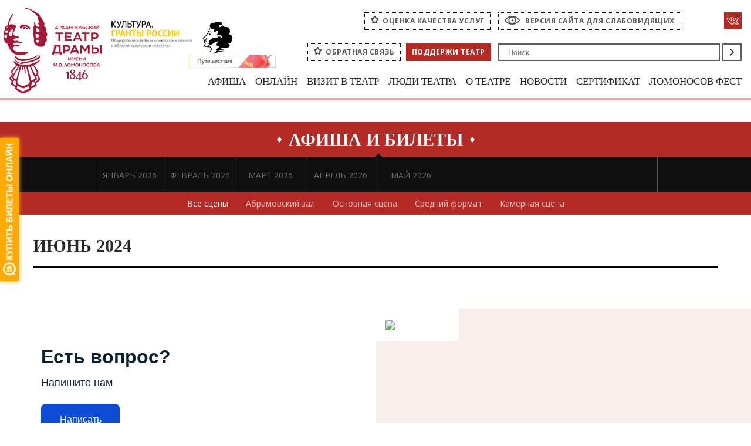

--- FILE ---
content_type: text/html; charset=UTF-8
request_url: https://arhdrama.culture29.ru/afisha/tickets/iyun-2024/
body_size: 12546
content:
<!DOCTYPE html>
<html>
<head>
    <meta charset="utf-8">
    <title>Афиша и билеты</title>
    <link href="/local/templates/arhdrama/favicon.ico" rel="shortcut icon" type="image/x-icon">
    <meta name="viewport" content="width=device-width, initial-scale=1">
        <meta http-equiv="Content-Type" content="text/html; charset=UTF-8" />
<meta name="robots" content="index, follow" />
<meta name="keywords" content="театр драмы, архангельск, драмтеатр, архдрама, Архангельский театр драмы им М.В.Ломоносова" />
<meta name="description" content="Архангельский театр драмы им М.В.Ломоносова" />
<script type="text/javascript" data-skip-moving="true">(function(w, d, n) {var cl = "bx-core";var ht = d.documentElement;var htc = ht ? ht.className : undefined;if (htc === undefined || htc.indexOf(cl) !== -1){return;}var ua = n.userAgent;if (/(iPad;)|(iPhone;)/i.test(ua)){cl += " bx-ios";}else if (/Android/i.test(ua)){cl += " bx-android";}cl += (/(ipad|iphone|android|mobile|touch)/i.test(ua) ? " bx-touch" : " bx-no-touch");cl += w.devicePixelRatio && w.devicePixelRatio >= 2? " bx-retina": " bx-no-retina";var ieVersion = -1;if (/AppleWebKit/.test(ua)){cl += " bx-chrome";}else if ((ieVersion = getIeVersion()) > 0){cl += " bx-ie bx-ie" + ieVersion;if (ieVersion > 7 && ieVersion < 10 && !isDoctype()){cl += " bx-quirks";}}else if (/Opera/.test(ua)){cl += " bx-opera";}else if (/Gecko/.test(ua)){cl += " bx-firefox";}if (/Macintosh/i.test(ua)){cl += " bx-mac";}ht.className = htc ? htc + " " + cl : cl;function isDoctype(){if (d.compatMode){return d.compatMode == "CSS1Compat";}return d.documentElement && d.documentElement.clientHeight;}function getIeVersion(){if (/Opera/i.test(ua) || /Webkit/i.test(ua) || /Firefox/i.test(ua) || /Chrome/i.test(ua)){return -1;}var rv = -1;if (!!(w.MSStream) && !(w.ActiveXObject) && ("ActiveXObject" in w)){rv = 11;}else if (!!d.documentMode && d.documentMode >= 10){rv = 10;}else if (!!d.documentMode && d.documentMode >= 9){rv = 9;}else if (d.attachEvent && !/Opera/.test(ua)){rv = 8;}if (rv == -1 || rv == 8){var re;if (n.appName == "Microsoft Internet Explorer"){re = new RegExp("MSIE ([0-9]+[\.0-9]*)");if (re.exec(ua) != null){rv = parseFloat(RegExp.$1);}}else if (n.appName == "Netscape"){rv = 11;re = new RegExp("Trident/.*rv:([0-9]+[\.0-9]*)");if (re.exec(ua) != null){rv = parseFloat(RegExp.$1);}}}return rv;}})(window, document, navigator);</script>


<link href="/bitrix/cache/css/s1/arhdrama/template_aecfbbda17f1aa1b478cab32fdff138b/template_aecfbbda17f1aa1b478cab32fdff138b_v1.css?1751282562233459" type="text/css"  data-template-style="true" rel="stylesheet" />







<link href="https://fonts.googleapis.com/css?family=Open+Sans:400,700&subset=cyrillic,cyrillic-ext" rel="stylesheet">



    	    <noscript><img src="https://vk.com/rtrg?p=VK-RTRG-538943-5ul6B" style="position:fixed; left:-999px;" alt=""/></noscript>

    </head>
<body>
<div class="page">
  <div id="panel"></div>
  <!-- begin header -->
  <div class="l-cecutient-panel">
      <div id="cecutient-panel" class="cecutient-panel">
          <div class="cecutient-panel_title">Версия для слабовидящих</div>
          <div class="cecutient-panel_size">
              <div class="cecutient-panel_subtitle">Размер шрифта:</div>
              <a id="SmallFonts" class="cecutient-panel_small is-active">A</a>
              <a id="MediumFonts" class="cecutient-panel_medium">A</a>
              <a id="BigFonts" class="cecutient-panel_big">A</a>

          </div>
          <div class="cecutient-panel_color">
              <div class="cecutient-panel_subtitle">Цветовая схема:</div>
              <a id="WhiteStyle" class="cecutient-icon-color cecutientcecutient-panel_white">Ц</a>
              <a id="BlackStyle" class="cecutient-icon-color cecutient-panel_black">Ц</a>
              <a id="BlueStyle" class="cecutient-icon-color cecutient-panel_blue">Ц</a>
          </div>
          <a id="CecutientOff" class="c-ordinary-btn" href="#">Обычная версия сайта</a>
      </div><!-- end cecutient-panel -->
  </div>
  <!-- begin header -->
  <div class="header">
      <div class="l-layout pl-4 pr-4">
          <div class="header_top">
              <div class="header_logo">
<a class="svg" href="/">
	<img src="/local/templates/arhdrama/img/logo-red.svg" alt="" style="    width: 167px;">
</a>
	                                              </div><!-- end header_logo -->
                                                        <a href="https://grants.culture.ru/" target="_blank" class="grands">
                  <img src="/upload/logos/grands.png" alt="Культура. Гранты России">
              </a>

              <a href="https://www.culture.ru/afisha/arhangelskaya-oblast/pushkinskaya-karta/institute-28550-arkhangelskii-teatr-dramy-imeni-m-v-lomonosova" target="_blank" rel="nofollow" class="c-pushkin-map-btn">
			                    <img src="/local/templates/arhdrama/svg/ico-pushkin.svg" alt="Пушкинская карта">
              </a>

              
              <a href="https://trk.mail.ru/c/zdras5?mt_campaign=dd&amp;mt_adset=all&amp;mt_network=federal&amp;mt_creative=banner&amp;mt_sub1=social#mt_campaign=dd&amp;mt_adset=all&amp;mt_network=federal&amp;mt_creative=banner&amp;mt_sub1=social" target="_blank" class="c-another-thing-btn">
                  <img src="/local/templates/arhdrama/img/another_thing.gif">
              </a>


          </div><!-- end header_top -->
          <!-- begin header_body -->
          <div class="header_body">
              <div class="header-version">
                  <a class="c-rating-services" href="/quastion/">оценка качества услуг</a>
                  <a  class="c-version" href="#">Версия сайта для слабовидящих</a>
                  <div class="c-social">
                         <a href="https://vk.com/arhdramaru" class="vk">
          <svg version="1.1" id="VK" xmlns="https://www.w3.org/2000/svg" xmlns:xlink="https://www.w3.org/1999/xlink" x="0px" y="0px"
               viewBox="48 -46 100 100" enable-background="new 48 -46 100 100" xml:space="preserve">
<path fill="none" stroke-width="5" stroke-miterlimit="10" d="M134.5,14.9c0,0,7.5,7.4,9.3,10.8
  c0.1,0.1,0.1,0.1,0.1,0.2c0.8,1.3,0.9,2.2,0.6,3c-0.6,1.2-2.7,1.8-3.4,1.9c0,0-12.8,0-13.2,0c-0.9,0-2.8-0.2-5.2-1.8
  c-1.8-1.2-3.5-3.3-5.3-5.3c-2.6-3-4.8-5.5-7-5.5c-0.3,0-0.6,0-0.8,0.1c-1.7,0.5-3.8,2.9-3.8,9.4c0,2-1.6,3.2-2.7,3.2c0,0-5.8,0-6,0
  c-2.1,0-12.8-0.7-22.3-10.7C63.1,7.7,52.7-16.9,52.6-17.1c-0.7-1.6,0.7-2.5,2.2-2.5h13.3c1.8,0,2.4,1.1,2.8,2
  c0.5,1.1,2.2,5.6,5.1,10.6c4.6,8.1,7.5,11.4,9.8,11.4c0.4,0,0.8-0.1,1.2-0.3c3-1.6,2.4-12.2,2.3-14.4c0-0.4,0-4.7-1.5-6.8
  c-1.1-1.5-2.9-2.1-4.1-2.3c0.3-0.4,0.9-1.1,1.8-1.5c2-1,5.7-1.2,9.4-1.2h2c4,0.1,5,0.3,6.4,0.7c2.9,0.7,3,2.6,2.7,9
  c-0.1,1.8-0.2,3.9-0.2,6.3c0,0.5,0,1.1,0,1.7c-0.1,3.3-0.2,7,2.1,8.5c0.3,0.2,0.6,0.3,1,0.3c0.8,0,3.2,0,9.7-11.2
  c2.9-4.9,5.1-10.8,5.2-11.2c0.1-0.2,0.5-0.9,1-1.2c0.4-0.2,0.8-0.3,1.1-0.3h15.7c1.7,0,2.9,0.3,3.1,0.9c0.4,1-0.1,4.2-7.2,13.9
  c-1.2,1.6-2.3,3-3.2,4.2C127.7,8,127.7,8.4,134.5,14.9z"/>
</svg>
      </a>                  </div>
              </div><!-- end header-version -->
              <!-- begin header-search -->
              <div class="header-search">
	              <a class="c-rating-services" href="/feedback/">Обратная связь</a>
                  <a class="donation" href="/donation/">Поддержи театр</a>
                  <div class="c-search">
                    
<form action="/search/">
	<button type="submit" name="s" class="c-search_button">Поиск</button>
	<div class="c-search_field">
	    <input type="text"  name="q" id="header-search" placeholder="Поиск" value="">
	</div>
</form>                  </div>
              </div><!-- end header-search -->
          </div><!-- end header_body -->

          <!-- begin header-menu -->
          <div class="header-menu">
    <div class="header-menu__mobile">
        <span class="icon-hamburger"><span></span></span>
    </div>
    <div class="header-menu__layout-mobile">
        <div class="header-menu__wrapper">
            <ul class="header-menu_list">
                                                            <li class="header-menu_item">
                                                        <a href="/afisha/"
                                class="header-menu_link has-children"
                                >Афиша</a>

                                                            <ul class="submenu">
                                                                                                                                                                                                    <li class="submenu_item"><a href="/afisha/tickets/"
                                                                        class="submenu_link"
		                                                                                                                                        >Афиша и билеты</a>
                                            </li>
                                                                                                                                                                <li class="submenu_item"><a href="/afisha/repertoire/"
                                                                        class="submenu_link"
		                                                                                                                                        >Репертуар</a>
                                            </li>
                                                                                                                                                                                                                                                                                                                                                                                                                                                                                                                                                                                                                                                                                                                                                                                                                                                                                                                                                                                                                                                                                                                                                                                                                                                                                                                                                                                                                                                                                                                                                                                                                                                                                                                                                                                                                                                                                                                                                                                                                                                                                                                                                                                                                                                                                                                                                                                                        </ul>
                                                    </li>
                                                                                                                                                        <li class="header-menu_item">
                                                        <a href="/vk-live/"
                                class="header-menu_link "
                                >Онлайн</a>

                                                    </li>
                                                                                <li class="header-menu_item">
                                                        <a href="/visit/"
                                class="header-menu_link has-children"
                                >Визит в театр</a>

                                                            <ul class="submenu">
                                                                                                                                                                                                                                                                                                                                                                                                                                                                                                                    <li class="submenu_item"><a href="https://буфет29.рф/"
                                                                        class="submenu_link"
		                                                                target="_blank"                                                                        >Заказать столик в буфете</a>
                                            </li>
                                                                                                                                                                <li class="submenu_item"><a href="/visit/ticket-selling/"
                                                                        class="submenu_link"
		                                                                                                                                        >Продажа билетов</a>
                                            </li>
                                                                                                                                                                <li class="submenu_item"><a href="/visit/services/"
                                                                        class="submenu_link"
		                                                                                                                                        >Услуги</a>
                                            </li>
                                                                                                                                                                <li class="submenu_item"><a href="/visit/etiquette/"
                                                                        class="submenu_link"
		                                                                                                                                        >Театральный этикет</a>
                                            </li>
                                                                                                                                                                <li class="submenu_item"><a href="/visit/get/"
                                                                        class="submenu_link"
		                                                                                                                                        >Как добраться</a>
                                            </li>
                                                                                                                                                                <li class="submenu_item"><a href="/sitemap/"
                                                                        class="submenu_link"
		                                                                                                                                        >Карта сайта</a>
                                            </li>
                                                                                                                                                                                                                                                                                                                                                                                                                                                                                                                                                                                                                                                                                                                                                                                                                                                                                                                                                                                                                                                                                                                                                                                                                                                                                                                                                                                                                                                                                                                                                                                                                                                                                                                                                                        </ul>
                                                    </li>
                                                                                                                                                                                                                                                                                                        <li class="header-menu_item">
                                                        <a href="/people/"
                                class="header-menu_link has-children"
                                >Люди театра</a>

                                                            <ul class="submenu">
                                                                                                                                                                                                                                                                                                                                                                                                                                                                                                                                                                                                                                                                                                                                                                                                                                                                                                                                                                                                                                                                        <li class="submenu_item"><a href="/people/administration/"
                                                                        class="submenu_link"
		                                                                                                                                        >Руководство</a>
                                            </li>
                                                                                                                                                                <li class="submenu_item"><a href="/people/art-direction/"
                                                                        class="submenu_link"
		                                                                                                                                        >Художественное руководство</a>
                                            </li>
                                                                                                                                                                <li class="submenu_item"><a href="/people/troupe/"
                                                                        class="submenu_link"
		                                                                                                                                        >Труппа</a>
                                            </li>
                                                                                                                                                                <li class="submenu_item"><a href="/people/theatrical/"
                                                                        class="submenu_link"
		                                                                                                                                        >Художественно-постановочная часть</a>
                                            </li>
                                                                                                                                                                <li class="submenu_item"><a href="/people/autors/"
                                                                        class="submenu_link"
		                                                                                                                                        >Авторы спектаклей</a>
                                            </li>
                                                                                                                                                                <li class="submenu_item"><a href="/people/worked/"
                                                                        class="submenu_link"
		                                                                                                                                        >У нас работали</a>
                                            </li>
                                                                                                                                                                                                                                                                                                                                                                                                                                                                                                                                                                                                                                                                                                                                                                                                                                                                                                                                                                                                                                                                                                                                                                                                                    </ul>
                                                    </li>
                                                                                                                                                                                                                                                                                                        <li class="header-menu_item">
                                                        <a href="/about/"
                                class="header-menu_link has-children"
                                >О театре</a>

                                                            <ul class="submenu">
                                                                                                                                                                                                                                                                                                                                                                                                                                                                                                                                                                                                                                                                                                                                                                                                                                                                                                                                                                                                                                                                                                                                                                                                                                                                                                                                                                                                                                                                                                                                                                                                                            <li class="submenu_item"><a href="/about/history/"
                                                                        class="submenu_link"
		                                                                                                                                        >История</a>
                                            </li>
                                                                                                                                                                <li class="submenu_item"><a href="/about/partners/"
                                                                        class="submenu_link"
		                                                                                                                                        >Партнёры</a>
                                            </li>
                                                                                                                                                                <li class="submenu_item"><a href="/about/documentation/"
                                                                        class="submenu_link"
		                                                                                                                                        >Документы</a>
                                            </li>
                                                                                                                                                                <li class="submenu_item"><a href="/about/jobs/"
                                                                        class="submenu_link"
		                                                                                                                                        >Вакансии</a>
                                            </li>
                                                                                                                                                                <li class="submenu_item"><a href="/afisha/festivals/"
                                                                        class="submenu_link"
		                                                                                                                                        >Фестивали</a>
                                            </li>
                                                                                                                                                                <li class="submenu_item"><a href="/afisha/tours/"
                                                                        class="submenu_link"
		                                                                                                                                        >Гастроли</a>
                                            </li>
                                                                                                                                                                <li class="submenu_item"><a href="/about/tech/"
                                                                        class="submenu_link"
		                                                                                                                                        >Тех.параметры</a>
                                            </li>
                                                                                                                                                                                                                                                                                                                                                                                                                                                                                                                                                                                    </ul>
                                                    </li>
                                                                                                                                                                                                                                                                                                                                            <li class="header-menu_item">
                                                        <a href="/news/"
                                class="header-menu_link has-children"
                                >Новости</a>

                                                            <ul class="submenu">
                                                                                                                                                                                                                                                                                                                                                                                                                                                                                                                                                                                                                                                                                                                                                                                                                                                                                                                                                                                                                                                                                                                                                                                                                                                                                                                                                                                                                                                                                                                                                                                                                                                                                                                                                                                                                                                                                                                                                                                                                                                                                                                                                                                                                                                            <li class="submenu_item"><a href="/news/"
                                                                        class="submenu_link"
		                                                                                                                                        >Пресс-служба</a>
                                            </li>
                                                                                                                                                                <li class="submenu_item"><a href="/media/smi/"
                                                                        class="submenu_link"
		                                                                                                                                        >СМИ о нас</a>
                                            </li>
                                                                                                                                                                <li class="submenu_item"><a href="/news/petrovsky-park/"
                                                                        class="submenu_link"
		                                                                                                                                        >Петровский парк, 1</a>
                                            </li>
                                                                                                                                                                                                                                                                    </ul>
                                                    </li>
                                                                                                                                                                                            <li class="header-menu_item">
                                                        <a href="https://quicktickets.ru/arhangelsk-teatr-lomonosova/certificates"
                                class="header-menu_link "
                                target="_blank">Сертификат</a>

                                                    </li>
                                                                                <li class="header-menu_item">
                                                        <a href="/afisha/tickets/?lomonosov=fest"
                                class="header-menu_link "
                                >Ломоносов фест</a>

                                                    </li>
                                                </ul>
            <div class="header-menu__mobile-footer">
                <a class="c-rating-services" href="/feedback/">Обратная связь</a>
                <a class="c-rating-services" href="/quastion/">Оценка качества услуг</a>
                <a class="donation" href="/donation/">Поддержи театр</a>
                <a class="c-version" href="#">Версия сайта для слабовидящих</a>
            </div>
        </div>
    </div>
</div>          <!-- end header-menu -->
      </div><!-- end l-layout -->
  </div>
  <!-- end header -->
    <!-- begin main -->
  <div class="main">
      <div class="l-layout">
                        <h1 class="c-page-title"><span>Афиша и билеты</span></h1>
                    <div class="l-main">
    
<div class="l-ticket-month">
  <div class="ticket-slider">
                                                                                                                                                                                                                                                                                                                                                                                                                                                                                                                                                                                                                      <div class="ticket-slider_item 01.2026">
              <a class="ticket-slider_link" href="/afisha/tickets/yanvar-2026/">ЯНВАРЬ 2026</a>
          </div>
                              <div class="ticket-slider_item 01.2026">
              <a class="ticket-slider_link" href="/afisha/tickets/fevral-2026/">ФЕВРАЛЬ 2026</a>
          </div>
                              <div class="ticket-slider_item 01.2026">
              <a class="ticket-slider_link" href="/afisha/tickets/mart-2026/">МАРТ 2026</a>
          </div>
                              <div class="ticket-slider_item 01.2026">
              <a class="ticket-slider_link" href="/afisha/tickets/aprel-2026/">АПРЕЛЬ 2026</a>
          </div>
                              <div class="ticket-slider_item 01.2026">
              <a class="ticket-slider_link" href="/afisha/tickets/may-2026/">МАЙ 2026</a>
          </div>
              </div><!--end ticket-slider-->
</div>

    <div class="scene-block">
        <div class="scene-wrapper">
            <ul class="submenu-scene">
                <li><a href="/afisha/tickets/iyun-2024/" class="active">Все сцены</a></li>
                                    <li><a href="/afisha/tickets/iyun-2024/?scene=Абрамовский зал" class="">Абрамовский зал</a></li>
                                    <li><a href="/afisha/tickets/iyun-2024/?scene=Основная сцена" class="">Основная сцена</a></li>
                                    <li><a href="/afisha/tickets/iyun-2024/?scene=Средний формат" class="">Средний формат</a></li>
                                    <li><a href="/afisha/tickets/iyun-2024/?scene=Камерная сцена" class="">Камерная сцена</a></li>
                            </ul>
        </div>
    </div>
<div class="c-pages_title-h1">ИЮНЬ 2024</div>

		

    
    <!--вставка верхнего баннера-->
        <!--окончание верхнего баннера-->
    <div class="ticket">
        <div class="l-ticket-list">
			
                                                                                                                                                                                                                                                                                                                                                                                                                                                                                                                                                                                                                                                                                                                                                                                                                                                                                                                                                                                                                                                                                                                                                                                                                                                                                                                                                                                                                                            
        </div><!-- end l-ticket-list -->


        
    </div><!-- end ticket -->
    <div class="bottom-banner">
         <!--окончание нижнего баннера-->
    </div>
    </div>
    <br>    </div>
    </div>
    </div>
    <!-- begin footer -->
    <div class="footer">
        
<style>
    #js-show-iframe-wrapper{position:relative;display:flex;align-items:center;justify-content:center;width:100%;min-width:293px;max-width:100%;background:linear-gradient(138.4deg,#38bafe 26.49%,#2d73bc 79.45%);color:#fff;cursor:pointer}#js-show-iframe-wrapper .pos-banner-fluid *{box-sizing:border-box}#js-show-iframe-wrapper .pos-banner-fluid .pos-banner-btn_2{display:block;width:240px;min-height:56px;font-size:18px;line-height:24px;cursor:pointer;background:#0d4cd3;color:#fff;border:none;border-radius:8px;outline:0}#js-show-iframe-wrapper .pos-banner-fluid .pos-banner-btn_2:hover{background:#1d5deb}#js-show-iframe-wrapper .pos-banner-fluid .pos-banner-btn_2:focus{background:#2a63ad}#js-show-iframe-wrapper .pos-banner-fluid .pos-banner-btn_2:active{background:#2a63ad}@-webkit-keyframes fadeInFromNone{0%{display:none;opacity:0}1%{display:block;opacity:0}100%{display:block;opacity:1}}@keyframes fadeInFromNone{0%{display:none;opacity:0}1%{display:block;opacity:0}100%{display:block;opacity:1}}@font-face{font-family:LatoWebLight;src:url(https://pos.gosuslugi.ru/bin/fonts/Lato/fonts/Lato-Light.woff2) format("woff2"),url(https://pos.gosuslugi.ru/bin/fonts/Lato/fonts/Lato-Light.woff) format("woff"),url(https://pos.gosuslugi.ru/bin/fonts/Lato/fonts/Lato-Light.ttf) format("truetype");font-style:normal;font-weight:400}@font-face{font-family:LatoWeb;src:url(https://pos.gosuslugi.ru/bin/fonts/Lato/fonts/Lato-Regular.woff2) format("woff2"),url(https://pos.gosuslugi.ru/bin/fonts/Lato/fonts/Lato-Regular.woff) format("woff"),url(https://pos.gosuslugi.ru/bin/fonts/Lato/fonts/Lato-Regular.ttf) format("truetype");font-style:normal;font-weight:400}@font-face{font-family:LatoWebBold;src:url(https://pos.gosuslugi.ru/bin/fonts/Lato/fonts/Lato-Bold.woff2) format("woff2"),url(https://pos.gosuslugi.ru/bin/fonts/Lato/fonts/Lato-Bold.woff) format("woff"),url(https://pos.gosuslugi.ru/bin/fonts/Lato/fonts/Lato-Bold.ttf) format("truetype");font-style:normal;font-weight:400}@font-face{font-family:RobotoWebLight;src:url(https://pos.gosuslugi.ru/bin/fonts/Roboto/Roboto-Light.woff2) format("woff2"),url(https://pos.gosuslugi.ru/bin/fonts/Roboto/Roboto-Light.woff) format("woff"),url(https://pos.gosuslugi.ru/bin/fonts/Roboto/Roboto-Light.ttf) format("truetype");font-style:normal;font-weight:400}@font-face{font-family:RobotoWebRegular;src:url(https://pos.gosuslugi.ru/bin/fonts/Roboto/Roboto-Regular.woff2) format("woff2"),url(https://pos.gosuslugi.ru/bin/fonts/Roboto/Roboto-Regular.woff) format("woff"),url(https://pos.gosuslugi.ru/bin/fonts/Roboto/Roboto-Regular.ttf) format("truetype");font-style:normal;font-weight:400}@font-face{font-family:RobotoWebBold;src:url(https://pos.gosuslugi.ru/bin/fonts/Roboto/Roboto-Bold.woff2) format("woff2"),url(https://pos.gosuslugi.ru/bin/fonts/Roboto/Roboto-Bold.woff) format("woff"),url(https://pos.gosuslugi.ru/bin/fonts/Roboto/Roboto-Bold.ttf) format("truetype");font-style:normal;font-weight:400}@font-face{font-family:ScadaWebRegular;src:url(https://pos.gosuslugi.ru/bin/fonts/Scada/Scada-Regular.woff2) format("woff2"),url(https://pos.gosuslugi.ru/bin/fonts/Scada/Scada-Regular.woff) format("woff"),url(https://pos.gosuslugi.ru/bin/fonts/Scada/Scada-Regular.ttf) format("truetype");font-style:normal;font-weight:400}@font-face{font-family:ScadaWebBold;src:url(https://pos.gosuslugi.ru/bin/fonts/Scada/Scada-Bold.woff2) format("woff2"),url(https://pos.gosuslugi.ru/bin/fonts/Scada/Scada-Bold.woff) format("woff"),url(https://pos.gosuslugi.ru/bin/fonts/Scada/Scada-Bold.ttf) format("truetype");font-style:normal;font-weight:400}@font-face{font-family:Geometria;src:url(https://pos.gosuslugi.ru/bin/fonts/Geometria/Geometria.eot);src:url(https://pos.gosuslugi.ru/bin/fonts/Geometria/Geometria.eot?#iefix) format("embedded-opentype"),url(https://pos.gosuslugi.ru/bin/fonts/Geometria/Geometria.woff) format("woff"),url(https://pos.gosuslugi.ru/bin/fonts/Geometria/Geometria.ttf) format("truetype");font-weight:400;font-style:normal}@font-face{font-family:Geometria-ExtraBold;src:url(https://pos.gosuslugi.ru/bin/fonts/Geometria/Geometria-ExtraBold.eot);src:url(https://pos.gosuslugi.ru/bin/fonts/Geometria/Geometria-ExtraBold.eot?#iefix) format("embedded-opentype"),url(https://pos.gosuslugi.ru/bin/fonts/Geometria/Geometria-ExtraBold.woff) format("woff"),url(https://pos.gosuslugi.ru/bin/fonts/Geometria/Geometria-ExtraBold.ttf) format("truetype");font-weight:900;font-style:normal}
</style>

<style>
    #js-show-iframe-wrapper{background:0 0}#js-show-iframe-wrapper .pos-banner-fluid .pos-banner-btn_2{width:100%;min-height:52px;font-size:16px;font-family:LatoWeb,sans-serif;font-weight:400;padding:0;line-height:1.2}#js-show-iframe-wrapper .bf-112{position:relative;display:grid;grid-template-columns:var(--pos-banner-fluid-112__grid-template-columns);grid-template-rows:var(--pos-banner-fluid-112__grid-template-rows);width:100%;max-width:var(--pos-banner-fluid-112__max-width);box-sizing:border-box;grid-auto-flow:row dense;background:var(--pos-banner-fluid-112__background)}#js-show-iframe-wrapper .bf-112__decor{background:var(--pos-banner-fluid-112__bg-url) var(--pos-banner-fluid-112__bg-url-position) no-repeat;background-size:cover;background-color:#f8efec;position:relative}#js-show-iframe-wrapper .bf-112__content{display:flex;flex-direction:column;padding:var(--pos-banner-fluid-112__content-padding);grid-row:var(--pos-banner-fluid-112__content-grid-row)}#js-show-iframe-wrapper .bf-112__description{display:flex;flex-direction:column;margin:var(--pos-banner-fluid-112__description-margin)}#js-show-iframe-wrapper .bf-112__text{margin:var(--pos-banner-fluid-112__text-margin);font-size:var(--pos-banner-fluid-112__text-font-size);line-height:1.3;font-family:LatoWeb,sans-serif;font-weight:700;color:#0b1f33}#js-show-iframe-wrapper .bf-112__text_small{font-size:var(--pos-banner-fluid-112__text-small-font-size);font-weight:400;margin:var(--pos-banner-fluid-112__text-small-margin)}#js-show-iframe-wrapper .bf-112__bottom-wrap{display:flex;flex-direction:row;align-items:center}#js-show-iframe-wrapper .bf-112__logo-wrap{position:absolute;top:var(--pos-banner-fluid-112__logo-wrap-top);left:0;display:inline-flex;padding:var(--pos-banner-fluid-112__logo-wrap-padding);background:#fff;border-radius:0 0 8px 0}#js-show-iframe-wrapper .bf-112__logo{width:var(--pos-banner-fluid-112__logo-width);margin-left:1px}#js-show-iframe-wrapper .bf-112__slogan{font-family:LatoWeb,sans-serif;font-weight:700;font-size:var(--pos-banner-fluid-112__slogan-font-size);line-height:1;color:#005ca9}#js-show-iframe-wrapper .bf-112__btn-wrap{width:100%;max-width:var(--pos-banner-fluid-112__button-wrap-max-width)}
</style >
<div id='js-show-iframe-wrapper'>
	<div class='pos-banner-fluid bf-112'>

		<div class='bf-112__decor'>
			<div class='bf-112__logo-wrap'>
				<img
					class='bf-112__logo'
					src='https://pos.gosuslugi.ru/bin/banner-fluid/gosuslugi-logo-with-slogan-blue.svg'
					alt='Госуслуги'
				/>
			</div >
		</div >
		<div class='bf-112__content'>
			<div class='bf-112__description'>
          <span class='bf-112__text'>
            Есть вопрос?
          </span >
				<span class='bf-112__text bf-112__text_small'>
            Напишите нам
          </span >
			</div >

			<div class='bf-112__bottom-wrap'>
				<div class='bf-112__btn-wrap'>
					<!-- pos-banner-btn_2 не удалять; другие классы не добавлять -->
					<button
						class='pos-banner-btn_2'
						type='button'
					>Написать
					</button >
				</div >
			</div>
		</div >

	</div >
</div >

        <div class="footer_body">
            <div class="footer_logo"><a href="/"></a></div>
            <div class="footer_content">
                			<ul class="footer-menu">
				<li class="footer-menu_item">
					<a class="footer-menu_link" href="/afisha/">Афиша</a>
				</li>
				<li class="footer-menu_item">
					<a class="footer-menu_link" href="/vk-live/">Онлайн</a>
				</li>
				<li class="footer-menu_item">
					<a class="footer-menu_link" href="/visit/">Визит в театр</a>
				</li>
				<li class="footer-menu_item">
					<a class="footer-menu_link" href="/people/">Люди театра</a>
				</li>
				<li class="footer-menu_item">
					<a class="footer-menu_link" href="/about/">О театре</a>
				</li>
				<li class="footer-menu_item">
					<a class="footer-menu_link" href="/news/">Новости</a>
				</li>
				<li class="footer-menu_item">
					<a class="footer-menu_link" href="https://quicktickets.ru/arhangelsk-teatr-lomonosova/certificates">Сертификат</a>
				</li>
				<li class="footer-menu_item">
					<a class="footer-menu_link" href="/afisha/tickets/?lomonosov=fest">Ломоносов фест</a>
				</li>
			</ul>
                <div class="l-grid">
                    <div class="l-grid_item">
                        <div class="footer-block-text">
                            <div class="footer-block-text">
                                <div class="footer_text">
                                    8 (8182) 20-84-34                                </div>
                                <div class="footer_text">
                                    +7 (991) 469-54-80
                                </div>
                                <div class="footer_subtext">Касса театра</div>
                            </div>
                            <div class="l-grid_item">
                                <div class="footer-block-text">
                                    <div class="footer_text">
                                        8 (8182) 41-20-57                                    </div>
                                    <div class="footer_subtext">Администраторы</div>
                                </div>
                            </div>
                        </div>
                        <div class="footer-block-text">
                            <div class="footer_text">
                                <a class="footer_link-email" href="mailto:secdrama@mail.ru">secdrama@mail.ru</a> - Email основной
                            </div>
                            <div class="footer_text">
                                <a class="footer_link-email" href="mailto:arhteatrdrama@yandex.ru">arhteatrdrama@yandex.ru</a> - Email для заявок
                            </div>
                            <div class="footer_subtext">Email</div>
                        </div>
                    </div>

                    <div class="l-grid_item">
                        <div class="footer-block-text">
                            <div class="footer_text">Кассы театра работают:</div>
                            <div class="footer_subtext">
                                Кассы театра работают с 10:30 до 19:30 (14:00-14:30 - обед) по адресу:<br>
                                Петровский парк, 1; 
<!--LiveInternet counter--><!--/LiveInternet-->                            </div>
                        </div>
                        <div class="footer-block-text">
                            <div class="footer_text">Начало спектаклей:</div>
                            <div class="footer_subtext">
                                Пн.-Чт.: <span>18:30,</span> Пт.: 18:00, Сб.-Вс.: <span>17:00;</span> Детские спектакли: <span>11:00.</span>                            </div>


                        </div>
                    </div>

                </div>
                                <div class="footer_right-col">
                    <div class="footer_search">
                        <div class="c-search">
                            
<form action="/search/">
	<button type="submit" name="s" class="c-search_button">Поиск</button>
	<div class="c-search_field">
	    <input type="text"  name="q" id="header-search" placeholder="Поиск" value="">
	</div>
</form>                            <div class="footer_old-site" style="margin-bottom:-20px;"><a
                                        href="https://quicktickets.ru/arhangelsk-teatr-lomonosova" target="_blank">Купить
                                    билеты на Quick Tickets</a></div>
                        </div>
                    </div>
                    <div class="c-social">
                              <a href="https://vk.com/arhdramaru" class="vk">
          <svg version="1.1" id="VK" xmlns="https://www.w3.org/2000/svg" xmlns:xlink="https://www.w3.org/1999/xlink" x="0px" y="0px"
               viewBox="48 -46 100 100" enable-background="new 48 -46 100 100" xml:space="preserve">
<path fill="none" stroke-width="5" stroke-miterlimit="10" d="M134.5,14.9c0,0,7.5,7.4,9.3,10.8
  c0.1,0.1,0.1,0.1,0.1,0.2c0.8,1.3,0.9,2.2,0.6,3c-0.6,1.2-2.7,1.8-3.4,1.9c0,0-12.8,0-13.2,0c-0.9,0-2.8-0.2-5.2-1.8
  c-1.8-1.2-3.5-3.3-5.3-5.3c-2.6-3-4.8-5.5-7-5.5c-0.3,0-0.6,0-0.8,0.1c-1.7,0.5-3.8,2.9-3.8,9.4c0,2-1.6,3.2-2.7,3.2c0,0-5.8,0-6,0
  c-2.1,0-12.8-0.7-22.3-10.7C63.1,7.7,52.7-16.9,52.6-17.1c-0.7-1.6,0.7-2.5,2.2-2.5h13.3c1.8,0,2.4,1.1,2.8,2
  c0.5,1.1,2.2,5.6,5.1,10.6c4.6,8.1,7.5,11.4,9.8,11.4c0.4,0,0.8-0.1,1.2-0.3c3-1.6,2.4-12.2,2.3-14.4c0-0.4,0-4.7-1.5-6.8
  c-1.1-1.5-2.9-2.1-4.1-2.3c0.3-0.4,0.9-1.1,1.8-1.5c2-1,5.7-1.2,9.4-1.2h2c4,0.1,5,0.3,6.4,0.7c2.9,0.7,3,2.6,2.7,9
  c-0.1,1.8-0.2,3.9-0.2,6.3c0,0.5,0,1.1,0,1.7c-0.1,3.3-0.2,7,2.1,8.5c0.3,0.2,0.6,0.3,1,0.3c0.8,0,3.2,0,9.7-11.2
  c2.9-4.9,5.1-10.8,5.2-11.2c0.1-0.2,0.5-0.9,1-1.2c0.4-0.2,0.8-0.3,1.1-0.3h15.7c1.7,0,2.9,0.3,3.1,0.9c0.4,1-0.1,4.2-7.2,13.9
  c-1.2,1.6-2.3,3-3.2,4.2C127.7,8,127.7,8.4,134.5,14.9z"/>
</svg>
      </a>
                    </div>
                    <div class="footer_old-site">
                        <a href="https://old.arhdrama.ru/">Старая версия сайта</a>
                    </div>
                    <div class="footer_old-site">
                        <a href="/sitemap/">Карта сайта</a>
                    </div>
                </div><!-- end footer_right-col -->

            </div><!--end footer_content-->
        </div> <!--end footer_body-->

        <div class="footer_copiright">
            <span class="footer_copiright-text">© 2026 Архангельский театр драмы имени М. В. Ломоносова</span>
            <a class="footer_copiright-site" href="https://www.leeft.ru/">site by leeft</a>
        </div><!--end footer_copiright-->

    </div>
    <!-- end footer -->
    </div>


    <!-- Yandex.Metrika counter -->
        <noscript>
        <div><img src="https://mc.yandex.ru/watch/41759649" style="position:absolute; left:-9999px;" alt=""/></div>
    </noscript>
    <!-- /Yandex.Metrika counter -->
    <!-- Yandex.Metrika counter -->
        <noscript>
        <div><img src="https://mc.yandex.ru/watch/52290874" style="position:absolute; left:-9999px;" alt=""/></div>
    </noscript>
        <!-- /Yandex.Metrika counter -->
                    <script type="text/javascript">if(!window.BX)window.BX={};if(!window.BX.message)window.BX.message=function(mess){if(typeof mess==='object'){for(let i in mess) {BX.message[i]=mess[i];} return true;}};</script>
<script type="text/javascript">(window.BX||top.BX).message({'JS_CORE_LOADING':'Загрузка...','JS_CORE_NO_DATA':'- Нет данных -','JS_CORE_WINDOW_CLOSE':'Закрыть','JS_CORE_WINDOW_EXPAND':'Развернуть','JS_CORE_WINDOW_NARROW':'Свернуть в окно','JS_CORE_WINDOW_SAVE':'Сохранить','JS_CORE_WINDOW_CANCEL':'Отменить','JS_CORE_WINDOW_CONTINUE':'Продолжить','JS_CORE_H':'ч','JS_CORE_M':'м','JS_CORE_S':'с','JSADM_AI_HIDE_EXTRA':'Скрыть лишние','JSADM_AI_ALL_NOTIF':'Показать все','JSADM_AUTH_REQ':'Требуется авторизация!','JS_CORE_WINDOW_AUTH':'Войти','JS_CORE_IMAGE_FULL':'Полный размер'});</script><script type="text/javascript" src="/bitrix/js/main/core/core.min.js?1649398101262964"></script><script>BX.setJSList(['/bitrix/js/main/core/core_ajax.js','/bitrix/js/main/core/core_promise.js','/bitrix/js/main/polyfill/promise/js/promise.js','/bitrix/js/main/loadext/loadext.js','/bitrix/js/main/loadext/extension.js','/bitrix/js/main/polyfill/promise/js/promise.js','/bitrix/js/main/polyfill/find/js/find.js','/bitrix/js/main/polyfill/includes/js/includes.js','/bitrix/js/main/polyfill/matches/js/matches.js','/bitrix/js/ui/polyfill/closest/js/closest.js','/bitrix/js/main/polyfill/fill/main.polyfill.fill.js','/bitrix/js/main/polyfill/find/js/find.js','/bitrix/js/main/polyfill/matches/js/matches.js','/bitrix/js/main/polyfill/core/dist/polyfill.bundle.js','/bitrix/js/main/core/core.js','/bitrix/js/main/polyfill/intersectionobserver/js/intersectionobserver.js','/bitrix/js/main/lazyload/dist/lazyload.bundle.js','/bitrix/js/main/polyfill/core/dist/polyfill.bundle.js','/bitrix/js/main/parambag/dist/parambag.bundle.js']);
BX.setCSSList(['/bitrix/js/main/lazyload/dist/lazyload.bundle.css','/bitrix/js/main/parambag/dist/parambag.bundle.css']);</script>
<script type="text/javascript">(window.BX||top.BX).message({'LANGUAGE_ID':'ru','FORMAT_DATE':'DD.MM.YYYY','FORMAT_DATETIME':'DD.MM.YYYY HH:MI:SS','COOKIE_PREFIX':'BITRIX_SM','SERVER_TZ_OFFSET':'10800','UTF_MODE':'Y','SITE_ID':'s1','SITE_DIR':'/','USER_ID':'','SERVER_TIME':'1768746181','USER_TZ_OFFSET':'0','USER_TZ_AUTO':'Y','bitrix_sessid':'25d54ee06494920feae1f09203e5fef5'});</script><script type="text/javascript"  src="/bitrix/cache/js/s1/arhdrama/kernel_main/kernel_main_v1.js?1740584281190540"></script>
<script type="text/javascript" src="/bitrix/js/twim.recaptchafree/script.js?15605156904421"></script>
<script type="text/javascript" src="https://www.google.com/recaptcha/api.js?onload=onloadRecaptchafree&render=explicit&hl=ru"></script>
<script type="text/javascript">BX.setJSList(['/bitrix/js/main/core/core_fx.js','/bitrix/js/main/rating_like.js','/bitrix/js/main/pageobject/pageobject.js','/bitrix/js/main/core/core_window.js','/bitrix/js/main/date/main.date.js','/bitrix/js/main/core/core_date.js','/bitrix/js/main/core/core_timer.js','/bitrix/js/main/dd.js','/bitrix/js/main/session.js','/bitrix/js/main/utils.js','/local/templates/arhdrama/js/bvi/js/bvi.min.js','/local/templates/arhdrama/bower_components/jquery/dist/jquery.js','/local/templates/arhdrama/js/jquery.cookie.js','/local/templates/arhdrama/bower_components/slick-carousel/slick/slick.js','/local/templates/arhdrama/bower_components/jQuery.dotdotdot/src/jquery.dotdotdot.min.js','/local/templates/arhdrama/bower_components/fancybox/source/jquery.fancybox.pack.js','/local/templates/arhdrama/bower_components/lightgallery.js/dist/js/lightgallery.min.js','/local/templates/arhdrama/js/lg-fullscreen.min.js','/local/templates/arhdrama/js/lg-thumbnail.min.js','/local/templates/arhdrama/js/jquery.ztabs.js','/local/templates/arhdrama/js/jquery.magnific-popup.min.js','/local/templates/arhdrama/js/cecutient-version.js','/local/templates/arhdrama/js/main.js']);</script>
<script type="text/javascript">BX.setCSSList(['/local/hide.css','/local/templates/arhdrama/js/bvi/css/bvi.min.css','/local/templates/arhdrama/bower_components/normalize-css/normalize.css','/local/templates/arhdrama/bower_components/slick-carousel/slick/slick.css','/local/templates/arhdrama/bower_components/slick-carousel/slick/slick-theme.css','/local/templates/arhdrama/bower_components/fancybox/source/jquery.fancybox.css','/local/templates/arhdrama/bower_components/lightgallery.js/dist/css/lightgallery.css','/local/templates/arhdrama/css/question-style.css','/local/templates/arhdrama/css/magnific-popup.css','/local/templates/arhdrama/css/style.css','/local/templates/arhdrama/css/media.css','/local/templates/arhdrama/styles.css','/local/templates/arhdrama/template_styles.css']);</script>
<script type="text/javascript"  src="/bitrix/cache/js/s1/arhdrama/template_6af5e92e63d6cc56825486ee9eabefd9/template_6af5e92e63d6cc56825486ee9eabefd9_v1.js?1751282562284587"></script>
<script type="text/javascript">var _ba = _ba || []; _ba.push(["aid", "8efce5ab1b38b7fbe12f6497cffd3a4c"]); _ba.push(["host", "arhdrama.culture29.ru"]); (function() {var ba = document.createElement("script"); ba.type = "text/javascript"; ba.async = true;ba.src = (document.location.protocol == "https:" ? "https://" : "http://") + "bitrix.info/ba.js";var s = document.getElementsByTagName("script")[0];s.parentNode.insertBefore(ba, s);})();</script>


<script charset="UTF-8" src="//cdn.sendpulse.com/28edd3380a1c17cf65b137fe96516659/js/push/c29fe19df5fed34ef0a617161540e823_0.js" async></script>
<script src="https://arhdrama.edinoepole.ru/api/v1/script.js"></script>
<script type="text/javascript">!function(){var t=document.createElement("script");t.type="text/javascript",t.async=!0,t.src="https://vk.com/js/api/openapi.js?168",t.onload=function(){VK.Retargeting.Init("VK-RTRG-538943-5ul6B"),VK.Retargeting.Hit()},document.head.appendChild(t)}();</script><script src="https://culturaltracking.ru/static/js/spxl.js?pixelld=4955"  data-pixel-id="4955"></script>
<script src='https://pos.gosuslugi.ru/bin/script.min.js'></script><script>
    (function(){
        "use strict";function ownKeys(e,t){var n=Object.keys(e);if(Object.getOwnPropertySymbols){var r=Object.getOwnPropertySymbols(e);if(t)r=r.filter(function(t){return Object.getOwnPropertyDescriptor(e,t).enumerable});n.push.apply(n,r)}return n}function _objectSpread(e){for(var t=1;t<arguments.length;t++){var n=null!=arguments[t]?arguments[t]:{};if(t%2)ownKeys(Object(n),true).forEach(function(t){_defineProperty(e,t,n[t])});else if(Object.getOwnPropertyDescriptors)Object.defineProperties(e,Object.getOwnPropertyDescriptors(n));else ownKeys(Object(n)).forEach(function(t){Object.defineProperty(e,t,Object.getOwnPropertyDescriptor(n,t))})}return e}function _defineProperty(e,t,n){if(t in e)Object.defineProperty(e,t,{value:n,enumerable:true,configurable:true,writable:true});else e[t]=n;return e}var POS_PREFIX_112="--pos-banner-fluid-112__",posOptionsInitialBanner112={background:"#FFFFFF","grid-template-columns":"100%","grid-template-rows":"264px auto","max-width":"1422px","text-font-size":"20px","text-small-font-size":"14px","text-margin":"0 0px 12px 0","description-margin":"0 0 16px 0","button-wrap-max-width":"245px","bg-url":"url('https://pos.gosuslugi.ru/bin/banner-fluid/108/banner-fluid-bg-108.svg')","bg-url-position":"center center","content-padding":"40px 24px 68px","logo-wrap-padding":"16px 12px 12px","logo-width":"90px","logo-wrap-top":"0","slogan-font-size":"12px","text-small-margin":0},setStyles=function(e,t){var n=arguments.length>2&&void 0!==arguments[2]?arguments[2]:POS_PREFIX_112;Object.keys(e).forEach(function(r){t.style.setProperty(n+r,e[r])})},removeStyles=function(e,t){var n=arguments.length>2&&void 0!==arguments[2]?arguments[2]:POS_PREFIX_112;Object.keys(e).forEach(function(e){t.style.removeProperty(n+e)})};function changePosBannerOnResize(){var e=document.documentElement,t=_objectSpread({},posOptionsInitialBanner112),n=document.getElementById("js-show-iframe-wrapper"),r=n?n.offsetWidth:document.body.offsetWidth;if(r>300)t["bg-url"]="url('https://pos.gosuslugi.ru/bin/banner-fluid/108/banner-fluid-bg-108-1.svg')",t["grid-template-rows"]="244px auto";if(r>360)t["description-margin"]="0 0 12px 0",t["content-padding"]="32px 55px 32px 24px",t["button-wrap-max-width"]="118px";if(r>415)t["bg-url"]="url('https://pos.gosuslugi.ru/bin/banner-fluid/108/banner-fluid-bg-108-2.svg')",t["content-padding"]="40px 27px 52px 24px";if(r>568)t["bg-url"]="url('https://pos.gosuslugi.ru/bin/banner-fluid/108/banner-fluid-bg-108-3.svg')",t["text-font-size"]="24px",t["text-small-font-size"]="14px",t["grid-template-columns"]="53% 47%",t["grid-template-rows"]="332px",t["content-grid-row"]="1",t["content-padding"]="80px 26px 80px 28px",t["description-margin"]="0 0 24px 0",t["button-wrap-max-width"]="245px";if(r>789)t["bg-url"]="url('https://pos.gosuslugi.ru/bin/banner-fluid/108/banner-fluid-bg-108-6.svg')",t["grid-template-columns"]="1fr 1fr",t["grid-template-rows"]="268px",t["text-small-font-size"]="14px",t["content-padding"]="50px 24px 50px 52px",t["button-wrap-max-width"]="118px",t["text-font-size"]="24px";if(r>1128)t["bg-url"]="url('https://pos.gosuslugi.ru/bin/banner-fluid/108/banner-fluid-bg-108-7.svg')",t["grid-template-rows"]="300px",t["text-font-size"]="32px",t["text-small-font-size"]="18px",t["content-padding"]="62px 70px",t["logo-width"]="109px",t["logo-wrap-padding"]="20px 16px 16px",t["button-wrap-max-width"]="134px";if(r>1400)t["bg-url"]="url('https://pos.gosuslugi.ru/bin/banner-fluid/108/banner-fluid-bg-108-8.svg')",t["grid-template-rows"]="260px",t["max-width"]="1422px",t["grid-template-columns"]="1fr 1fr",t["content-padding"]="34px 110px 34px 100px",t["button-wrap-max-width"]="118px";setStyles(t,e)}changePosBannerOnResize(),window.addEventListener("resize",changePosBannerOnResize),window.onunload=function(){var e=document.documentElement,t=_objectSpread({},posOptionsInitialBanner112);window.removeEventListener("resize",changePosBannerOnResize),removeStyles(t,e)};
    })()
</script><script>Widget("https://pos.gosuslugi.ru/form", 371340)</script><script type="text/javascript">
document.write("<a href='//www.liveinternet.ru/click' "+
"target=_blank><img src='//counter.yadro.ru/hit?t26.6;r"+
escape(document.referrer)+((typeof(screen)=="undefined")?"":
";s"+screen.width+"*"+screen.height+"*"+(screen.colorDepth?
screen.colorDepth:screen.pixelDepth))+";u"+escape(document.URL)+
";"+Math.random()+
"' alt='' title='LiveInternet: показано число посетителей за"+
" сегодня' "+
"border='0' width='88' height='15'><\/a>")
</script><script type="text/javascript">
        (function (d, w, c) {
            (w[c] = w[c] || []).push(function () {
                try {
                    w.yaCounter41759649 = new Ya.Metrika({
                        id: 41759649,
                        clickmap: true,
                        trackLinks: true,
                        accurateTrackBounce: true,
                        webvisor: true
                    });
                } catch (e) {
                }
            });

            var n = d.getElementsByTagName("script")[0],
                s = d.createElement("script"),
                f = function () {
                    n.parentNode.insertBefore(s, n);
                };
            s.type = "text/javascript";
            s.async = true;
            s.src = "https://mc.yandex.ru/metrika/watch.js";

            if (w.opera == "[object Opera]") {
                d.addEventListener("DOMContentLoaded", f, false);
            } else {
                f();
            }
        })(document, window, "yandex_metrika_callbacks");
    </script>
<script type="text/javascript">
        (function (m, e, t, r, i, k, a) {
            m[i] = m[i] || function () {
                (m[i].a = m[i].a || []).push(arguments)
            };
            m[i].l = 1 * new
            Date();
            k = e.createElement(t), a = e.getElementsByTagName(t)[0], k.async = 1, k.src = r, a.parentNode.insertBefore(k, a)
        })(window, document, "script",
            "https://mc.yandex.ru/metrika/tag.js", "ym");
        ym(52290874, "init", {
            id: 52290874,
            clickmap: true, trackLinks: true, accurateTrackBounce: true, webvisor: true
        }); </script>
<script type="text/javascript" >
        (function(m,e,t,r,i,k,a){m[i]=m[i]||function(){(m[i].a=m[i].a||[]).push(arguments)};
            m[i].l=1*new Date();
            for (var j = 0; j < document.scripts.length; j++) {if (document.scripts[j].src === r) { return; }}
            k=e.createElement(t),a=e.getElementsByTagName(t)[0],k.async=1,k.src=r,a.parentNode.insertBefore(k,a)})
        (window, document, "script", "https://mc.yandex.ru/metrika/tag.js", "ym");

        ym(95004691, "init", {
            clickmap:true,
            trackLinks:true,
            accurateTrackBounce:true
        });
    </script>

<script type="text/javascript">
        (function (d, t, p) {
            var j = d.createElement(t);
            j.async = true;
            j.type = "text/javascript";
            j.src = ("https:" == p ? "https:" : "http:") + "//stat.sputnik.ru/cnt.js";
            var s = d.getElementsByTagName(t)[0];
            s.parentNode.insertBefore(j, s);
        })(document, "script", document.location.protocol);
    </script>


<script type='text/javascript'>var qt_params = {
            color: 'ffaa00',
            align: 'left',
            top: 235,
            width: 32,
            radius: 2,
            alias: 'arhangelsk-teatr-lomonosova',
            image: 'buy-online.png'
        };
        (function () {
            var s = document.createElement('script');
            s.type = 'text/javascript';
            s.async = true;
            s.src = '//quicktickets.ru/script/button.js?' + Math.random();
            var ss = document.getElementsByTagName('script')[0];
            ss.parentNode.insertBefore(s, ss);
        })();</script>

<script type="text/javascript"
            src="https://quicktickets.ru/external-script?n=iframe-widget&v=1768746181"></script>

<script>new isvek.Bvi({
            target: '.c-version',
            speech: false
        });</script>
</body>
    </html>



--- FILE ---
content_type: text/css
request_url: https://arhdrama.culture29.ru/bitrix/cache/css/s1/arhdrama/template_aecfbbda17f1aa1b478cab32fdff138b/template_aecfbbda17f1aa1b478cab32fdff138b_v1.css?1751282562233459
body_size: 233459
content:


/* Start:/local/hide.css?156561617438*/
#bx_image-align {
    display: none;
}
/* End */


/* Start:/local/templates/arhdrama/js/bvi/css/bvi.min.css?175128242678736*/
/*!
 * Button visually impaired v1.0.0 (https://bvi.isvek.ru/)
 * Copyright 2014-2021 <bvi@isvek.ru>
 * Licensed under MIT (https://github.com/veks/button-visually-impaired-javascript/blob/master/LICENSE.md)
 */html:not(.bvi-panel){font-size:100%}html:not(.bvi-panel) *,html:not(.bvi-panel) ::after,html:not(.bvi-panel) ::before{box-sizing:border-box}html body .bvi-panel{font-family:Arial,serif!important;font-size:1rem!important;padding:.5rem;color:#000;top:0;left:0;right:0;letter-spacing:0;position:relative;text-shadow:none;line-height:normal;border:0;margin-bottom:.3rem;background-color:#f7f7f7;box-shadow:0 1px 3px 0 rgba(0,0,0,.23);z-index:999999!important}html body .bvi-panel *{font-family:Arial,serif!important;font-size:1rem!important}html body .bvi-panel.bvi-fixed-top{position:fixed;top:0;right:0;left:0;z-index:999999}html body .bvi-panel.bvi-panel-hide{display:none}html body .bvi-panel a{color:#000!important;outline:0!important;background-color:transparent!important;text-decoration:none!important}html body .bvi-panel a:focus,html body .bvi-panel a:hover{color:#000!important;outline:0!important;background-color:transparent!important;text-decoration:none!important}html body .bvi-panel a.bvi-link{display:inline-block;line-height:1.5;font-size:.875rem!important;color:#212529!important;text-align:center;text-decoration:none;vertical-align:middle;cursor:pointer;-webkit-user-select:none;-moz-user-select:none;user-select:none;background-color:#e0e0e0!important;border:1px solid #c6c6c6!important;padding:.375rem .75rem;border-radius:.25rem;position:relative;font-weight:700;transition:color .15s ease-in-out,background-color .15s ease-in-out,border-color .15s ease-in-out,box-shadow .15s ease-in-out}html body .bvi-panel a.bvi-link::after{position:absolute;top:0;right:0;bottom:0;left:0;z-index:1;content:""}html body .bvi-panel a.bvi-link:focus,html body .bvi-panel a.bvi-link:hover{background-color:#b6b6b6!important}html body .bvi-panel a.bvi-link.active{color:#212529!important;background-color:#b6b6b6!important}html body .bvi-panel a.bvi-link.bvi-theme-white{background-color:#fff!important;color:#000!important}html body .bvi-panel a.bvi-link.bvi-theme-black{background-color:#000!important;color:#fff!important}html body .bvi-panel a.bvi-link.bvi-theme-blue{background-color:#9dd1ff!important;color:#063462!important}html body .bvi-panel a.bvi-link.bvi-theme-brown{background-color:#f7f3d6!important;color:#4d4b43!important}html body .bvi-panel a.bvi-link.bvi-theme-green{background-color:#3b2716!important;color:#a9e44d!important}html body .bvi-panel .bvi-blocks{margin:0 auto;text-align:center;display:flex;flex-flow:row wrap}html body .bvi-panel .bvi-blocks.bvi-block-start{justify-content:flex-start}html body .bvi-panel .bvi-blocks.bvi-block-center{justify-content:center}html body .bvi-panel .bvi-blocks.bvi-block-end{justify-content:flex-end}html body .bvi-panel .bvi-block{padding:.688rem .938rem}html body .bvi-panel .bvi-block .bvi-block-title{text-align:center;font-weight:600!important;font-size:1rem!important;display:block;margin-bottom:.8rem}html body .bvi-panel .bvi-modal{position:fixed;top:0;left:0;width:100%;height:100%;overflow-x:hidden;overflow-y:auto;visibility:hidden;z-index:1050;outline:0;opacity:0;background:rgba(0,0,0,.5);-webkit-transition:opacity .2s ease-in;-moz-transition:opacity .2s ease-in;transition:opacity .2s ease-in}html body .bvi-panel .bvi-modal.show{visibility:visible;opacity:1}html body .bvi-panel .bvi-modal .bvi-modal-dialog{max-width:500px;margin:1.75rem auto;display:flex;align-items:center;height:calc(100% - 3.5rem);pointer-events:none}html body .bvi-panel .bvi-modal .bvi-modal-content{position:relative;display:flex;flex-direction:column;width:100%;pointer-events:auto;background-color:#fff;background-clip:padding-box;border:1px solid rgba(0,0,0,.2);border-radius:.3rem;outline:0;max-height:100%;overflow:hidden}html body .bvi-panel .bvi-modal .bvi-modal-header{display:flex;flex-shrink:0;align-items:center;justify-content:space-between;padding:.8rem .8rem;border-bottom:1px solid #dee2e6;border-top-left-radius:calc(.3rem - 1px);border-top-right-radius:calc(.3rem - 1px)}html body .bvi-panel .bvi-modal .bvi-modal-title{margin-top:0;margin-bottom:0;line-height:1.5;font-size:1.25rem;font-weight:600;color:#000}html body .bvi-panel .bvi-modal .bvi-modal-body{position:relative;flex:1 1 auto;padding:1rem;overflow-y:auto}html body .bvi-panel .bvi-modal .bvi-modal-body::-webkit-scrollbar{width:.5rem;background-color:transparent;opacity:0}html body .bvi-panel .bvi-modal .bvi-modal-body::-webkit-scrollbar-thumb{background-color:#dee2e6;border-radius:.25rem}html body .bvi-panel .bvi-modal .bvi-modal-footer{display:flex;flex-wrap:wrap;flex-shrink:0;align-items:center;justify-content:flex-end;padding:.8rem .8rem;border-top:1px solid #dee2e6;border-bottom-right-radius:calc(.3rem - 1px);border-bottom-left-radius:calc(.3rem - 1px)}html body .bvi-panel .bvi-modal .bvi-modal-close{float:right;font-size:1.2rem!important;font-weight:700;line-height:1;text-shadow:0 1px 0 #fff;opacity:.5}html body .bvi-panel .bvi-modal .bvi-modal-close:focus,html body .bvi-panel .bvi-modal .bvi-modal-close:hover{cursor:pointer;opacity:.75}body.bvi-active{margin:0;padding:0;top:0;left:0}body.bvi-active.bvi-noscroll{overflow:hidden!important}body .bvi-body{padding:0 .5rem}body .bvi-body[data-bvi-theme=white]:not(.bvi-no-styles){background-color:#fff!important;color:#000!important;fill:#000000!important;border-color:#000!important;box-shadow:none!important;text-shadow:none!important}body .bvi-body[data-bvi-theme=white] :not(.bvi-no-styles){background-color:#fff!important;color:#000!important;fill:#000000!important;border-color:#000!important;box-shadow:none!important;text-shadow:none!important}body .bvi-body[data-bvi-theme=white] :not(.bvi-no-styles) .bvi-speech-link,body .bvi-body[data-bvi-theme=white] :not(.bvi-no-styles) .bvi-speech-text{border-color:#000}body .bvi-body[data-bvi-theme=white] :not(.bvi-no-styles) .bvi-link:not(.bvi-no-styles){color:#000!important;background-color:transparent!important;text-underline:none!important;outline:0!important;text-decoration:none!important}body .bvi-body[data-bvi-theme=white] :not(.bvi-no-styles) .bvi-link:not(.bvi-no-styles).disabled{color:rgba(0,0,0,.5)!important;border:1px solid rgba(0,0,0,.5)!important;pointer-events:none;cursor:no-drop;text-decoration:none!important}body .bvi-body[data-bvi-theme=white] :not(.bvi-no-styles) .bvi-link:not(.bvi-no-styles).disabled:focus{color:rgba(0,0,0,.5)!important;border:1px solid rgba(0,0,0,.5)!important;text-underline:none!important;text-decoration:none!important}body .bvi-body[data-bvi-theme=white] :not(.bvi-no-styles) .bvi-link:not(.bvi-no-styles):hover{color:#fff!important;background-color:#000!important;text-underline:none!important;text-decoration:none!important}body .bvi-body[data-bvi-theme=white] :not(.bvi-no-styles) .bvi-link:not(.bvi-no-styles):focus{color:#000!important;background-color:#fff!important;text-underline:none!important;text-decoration:none!important}body .bvi-body[data-bvi-theme=white] :not(.bvi-no-styles) :checked:not(.bvi-no-styles),body .bvi-body[data-bvi-theme=white] :not(.bvi-no-styles) :default:not(.bvi-no-styles),body .bvi-body[data-bvi-theme=white] :not(.bvi-no-styles) :disabled:not(.bvi-no-styles),body .bvi-body[data-bvi-theme=white] :not(.bvi-no-styles) :empty:not(.bvi-no-styles),body .bvi-body[data-bvi-theme=white] :not(.bvi-no-styles) :enabled:not(.bvi-no-styles),body .bvi-body[data-bvi-theme=white] :not(.bvi-no-styles) :first-child:first-letter:not(.bvi-no-styles),body .bvi-body[data-bvi-theme=white] :not(.bvi-no-styles) :first-child:not(.bvi-no-styles),body .bvi-body[data-bvi-theme=white] :not(.bvi-no-styles) :first-of-type:not(.bvi-no-styles),body .bvi-body[data-bvi-theme=white] :not(.bvi-no-styles) :focus:not(.bvi-no-styles),body .bvi-body[data-bvi-theme=white] :not(.bvi-no-styles) :hover:not(.bvi-no-styles),body .bvi-body[data-bvi-theme=white] :not(.bvi-no-styles) :indeterminate:not(.bvi-no-styles),body .bvi-body[data-bvi-theme=white] :not(.bvi-no-styles) :last-child:not(.bvi-no-styles),body .bvi-body[data-bvi-theme=white] :not(.bvi-no-styles) :last-of-type:not(.bvi-no-styles),body .bvi-body[data-bvi-theme=white] :not(.bvi-no-styles) :link:not(.bvi-no-styles),body .bvi-body[data-bvi-theme=white] :not(.bvi-no-styles) :nth-last-child:not(.bvi-no-styles),body .bvi-body[data-bvi-theme=white] :not(.bvi-no-styles) :nth-last-of-type:not(.bvi-no-styles),body .bvi-body[data-bvi-theme=white] :not(.bvi-no-styles) :nth-of-type:not(.bvi-no-styles),body .bvi-body[data-bvi-theme=white] :not(.bvi-no-styles) :only-child:not(.bvi-no-styles),body .bvi-body[data-bvi-theme=white] :not(.bvi-no-styles) :only-of-type:not(.bvi-no-styles),body .bvi-body[data-bvi-theme=white] :not(.bvi-no-styles) :optional:not(.bvi-no-styles),body .bvi-body[data-bvi-theme=white] :not(.bvi-no-styles) :read-write:not(.bvi-no-styles),body .bvi-body[data-bvi-theme=white] :not(.bvi-no-styles) :required:not(.bvi-no-styles),body .bvi-body[data-bvi-theme=white] :not(.bvi-no-styles) :root:not(.bvi-no-styles),body .bvi-body[data-bvi-theme=white] :not(.bvi-no-styles) :target:not(.bvi-no-styles),body .bvi-body[data-bvi-theme=white] :not(.bvi-no-styles) :valid:not(.bvi-no-styles),body .bvi-body[data-bvi-theme=white] :not(.bvi-no-styles) :visited:not(.bvi-no-styles){background-color:#fff!important;box-shadow:none!important;text-shadow:none!important;border-color:#000!important;color:#000!important;fill:#000000!important}body .bvi-body[data-bvi-theme=white] :not(.bvi-no-styles)::after:not(.bvi-no-styles){background-color:rgba(255,255,255,0)!important;color:#000!important;box-shadow:none!important;text-shadow:none!important;border-color:transparent!important}body .bvi-body[data-bvi-theme=white] :not(.bvi-no-styles)::before:not(.bvi-no-styles){background-color:rgba(255,255,255,0)!important;color:#000!important;box-shadow:none!important;text-shadow:none!important;border-color:transparent!important}body .bvi-body[data-bvi-theme=white] :not(.bvi-no-styles)::selection:not(.bvi-no-styles){background-color:#000!important;color:#fff!important}body .bvi-body[data-bvi-theme=white] :not(.bvi-no-styles) a:not(.bvi-no-styles){outline:0!important;color:#000!important;background-color:transparent!important}body .bvi-body[data-bvi-theme=white] :not(.bvi-no-styles) a:not(.bvi-no-styles).active{color:#000!important;background-color:#fff!important}body .bvi-body[data-bvi-theme=white] :not(.bvi-no-styles) a:not(.bvi-no-styles):hover:not(.bvi-no-styles){color:#fff!important;background-color:#000!important}body .bvi-body[data-bvi-theme=white] :not(.bvi-no-styles) a:not(.bvi-no-styles):hover:not(.bvi-no-styles):after{background-color:rgba(255,255,255,0)!important;color:#fff!important;border-color:transparent!important}body .bvi-body[data-bvi-theme=white] :not(.bvi-no-styles) a:not(.bvi-no-styles):hover:not(.bvi-no-styles):before{background-color:rgba(255,255,255,0)!important;color:#fff!important;border-color:transparent!important}body .bvi-body[data-bvi-theme=white] :not(.bvi-no-styles) button:not(.bvi-no-styles),body .bvi-body[data-bvi-theme=white] :not(.bvi-no-styles) button[type=button]:not(.bvi-no-styles),body .bvi-body[data-bvi-theme=white] :not(.bvi-no-styles) button[type=submit]:not(.bvi-no-styles),body .bvi-body[data-bvi-theme=white] :not(.bvi-no-styles) input[type=button]:not(.bvi-no-styles),body .bvi-body[data-bvi-theme=white] :not(.bvi-no-styles) input[type=submit]:not(.bvi-no-styles){color:#fff!important;background-color:#000!important}body .bvi-body[data-bvi-theme=white] :not(.bvi-no-styles) button:hover.active,body .bvi-body[data-bvi-theme=white] :not(.bvi-no-styles) button[type=button]:hover:not(.bvi-no-styles).active,body .bvi-body[data-bvi-theme=white] :not(.bvi-no-styles) button[type=submit]:hover:not(.bvi-no-styles).active,body .bvi-body[data-bvi-theme=white] :not(.bvi-no-styles) input[type=button]:hover:not(.bvi-no-styles).active,body .bvi-body[data-bvi-theme=white] :not(.bvi-no-styles) input[type=submit]:hover:not(.bvi-no-styles).active{color:#fff!important;background-color:#000!important}body .bvi-body[data-bvi-theme=white] :not(.bvi-no-styles) button:hover:hover,body .bvi-body[data-bvi-theme=white] :not(.bvi-no-styles) button[type=button]:hover:not(.bvi-no-styles):hover,body .bvi-body[data-bvi-theme=white] :not(.bvi-no-styles) button[type=submit]:hover:not(.bvi-no-styles):hover,body .bvi-body[data-bvi-theme=white] :not(.bvi-no-styles) input[type=button]:hover:not(.bvi-no-styles):hover,body .bvi-body[data-bvi-theme=white] :not(.bvi-no-styles) input[type=submit]:hover:not(.bvi-no-styles):hover{color:#fff!important;background-color:#000!important}body .bvi-body[data-bvi-theme=black]:not(.bvi-no-styles){background-color:#000!important;color:#fff!important;fill:#ffffff!important;border-color:#fff!important;box-shadow:none!important;text-shadow:none!important}body .bvi-body[data-bvi-theme=black] :not(.bvi-no-styles){background-color:#000!important;color:#fff!important;fill:#ffffff!important;border-color:#fff!important;box-shadow:none!important;text-shadow:none!important}body .bvi-body[data-bvi-theme=black] :not(.bvi-no-styles) .bvi-speech-link,body .bvi-body[data-bvi-theme=black] :not(.bvi-no-styles) .bvi-speech-text{border-color:#fff}body .bvi-body[data-bvi-theme=black] :not(.bvi-no-styles) .bvi-link:not(.bvi-no-styles){color:#fff!important;background-color:transparent!important;text-underline:none!important;outline:0!important;text-decoration:none!important}body .bvi-body[data-bvi-theme=black] :not(.bvi-no-styles) .bvi-link:not(.bvi-no-styles).disabled{color:rgba(255,255,255,.5)!important;border:1px solid rgba(255,255,255,.5)!important;pointer-events:none;cursor:no-drop;text-decoration:none!important}body .bvi-body[data-bvi-theme=black] :not(.bvi-no-styles) .bvi-link:not(.bvi-no-styles).disabled:focus{color:rgba(255,255,255,.5)!important;border:1px solid rgba(255,255,255,.5)!important;text-underline:none!important;text-decoration:none!important}body .bvi-body[data-bvi-theme=black] :not(.bvi-no-styles) .bvi-link:not(.bvi-no-styles):hover{color:#000!important;background-color:#fff!important;text-underline:none!important;text-decoration:none!important}body .bvi-body[data-bvi-theme=black] :not(.bvi-no-styles) .bvi-link:not(.bvi-no-styles):focus{color:#fff!important;background-color:#000!important;text-underline:none!important;text-decoration:none!important}body .bvi-body[data-bvi-theme=black] :not(.bvi-no-styles) :checked:not(.bvi-no-styles),body .bvi-body[data-bvi-theme=black] :not(.bvi-no-styles) :default:not(.bvi-no-styles),body .bvi-body[data-bvi-theme=black] :not(.bvi-no-styles) :disabled:not(.bvi-no-styles),body .bvi-body[data-bvi-theme=black] :not(.bvi-no-styles) :empty:not(.bvi-no-styles),body .bvi-body[data-bvi-theme=black] :not(.bvi-no-styles) :enabled:not(.bvi-no-styles),body .bvi-body[data-bvi-theme=black] :not(.bvi-no-styles) :first-child:first-letter:not(.bvi-no-styles),body .bvi-body[data-bvi-theme=black] :not(.bvi-no-styles) :first-child:not(.bvi-no-styles),body .bvi-body[data-bvi-theme=black] :not(.bvi-no-styles) :first-of-type:not(.bvi-no-styles),body .bvi-body[data-bvi-theme=black] :not(.bvi-no-styles) :focus:not(.bvi-no-styles),body .bvi-body[data-bvi-theme=black] :not(.bvi-no-styles) :hover:not(.bvi-no-styles),body .bvi-body[data-bvi-theme=black] :not(.bvi-no-styles) :indeterminate:not(.bvi-no-styles),body .bvi-body[data-bvi-theme=black] :not(.bvi-no-styles) :last-child:not(.bvi-no-styles),body .bvi-body[data-bvi-theme=black] :not(.bvi-no-styles) :last-of-type:not(.bvi-no-styles),body .bvi-body[data-bvi-theme=black] :not(.bvi-no-styles) :link:not(.bvi-no-styles),body .bvi-body[data-bvi-theme=black] :not(.bvi-no-styles) :nth-last-child:not(.bvi-no-styles),body .bvi-body[data-bvi-theme=black] :not(.bvi-no-styles) :nth-last-of-type:not(.bvi-no-styles),body .bvi-body[data-bvi-theme=black] :not(.bvi-no-styles) :nth-of-type:not(.bvi-no-styles),body .bvi-body[data-bvi-theme=black] :not(.bvi-no-styles) :only-child:not(.bvi-no-styles),body .bvi-body[data-bvi-theme=black] :not(.bvi-no-styles) :only-of-type:not(.bvi-no-styles),body .bvi-body[data-bvi-theme=black] :not(.bvi-no-styles) :optional:not(.bvi-no-styles),body .bvi-body[data-bvi-theme=black] :not(.bvi-no-styles) :read-write:not(.bvi-no-styles),body .bvi-body[data-bvi-theme=black] :not(.bvi-no-styles) :required:not(.bvi-no-styles),body .bvi-body[data-bvi-theme=black] :not(.bvi-no-styles) :root:not(.bvi-no-styles),body .bvi-body[data-bvi-theme=black] :not(.bvi-no-styles) :target:not(.bvi-no-styles),body .bvi-body[data-bvi-theme=black] :not(.bvi-no-styles) :valid:not(.bvi-no-styles),body .bvi-body[data-bvi-theme=black] :not(.bvi-no-styles) :visited:not(.bvi-no-styles){background-color:#000!important;box-shadow:none!important;text-shadow:none!important;border-color:#fff!important;color:#fff!important;fill:#ffffff!important}body .bvi-body[data-bvi-theme=black] :not(.bvi-no-styles)::after:not(.bvi-no-styles){background-color:rgba(255,255,255,0)!important;color:#fff!important;box-shadow:none!important;text-shadow:none!important;border-color:transparent!important}body .bvi-body[data-bvi-theme=black] :not(.bvi-no-styles)::before:not(.bvi-no-styles){background-color:rgba(255,255,255,0)!important;color:#fff!important;box-shadow:none!important;text-shadow:none!important;border-color:transparent!important}body .bvi-body[data-bvi-theme=black] :not(.bvi-no-styles)::selection:not(.bvi-no-styles){background-color:#fff!important;color:#000!important}body .bvi-body[data-bvi-theme=black] :not(.bvi-no-styles) a:not(.bvi-no-styles){outline:0!important;color:#fff!important;background-color:transparent!important}body .bvi-body[data-bvi-theme=black] :not(.bvi-no-styles) a:not(.bvi-no-styles).active{color:#fff!important;background-color:#000!important}body .bvi-body[data-bvi-theme=black] :not(.bvi-no-styles) a:not(.bvi-no-styles):hover:not(.bvi-no-styles){color:#000!important;background-color:#fff!important}body .bvi-body[data-bvi-theme=black] :not(.bvi-no-styles) a:not(.bvi-no-styles):hover:not(.bvi-no-styles):after{background-color:rgba(255,255,255,0)!important;color:#000!important;border-color:transparent!important}body .bvi-body[data-bvi-theme=black] :not(.bvi-no-styles) a:not(.bvi-no-styles):hover:not(.bvi-no-styles):before{background-color:rgba(255,255,255,0)!important;color:#000!important;border-color:transparent!important}body .bvi-body[data-bvi-theme=black] :not(.bvi-no-styles) button:not(.bvi-no-styles),body .bvi-body[data-bvi-theme=black] :not(.bvi-no-styles) button[type=button]:not(.bvi-no-styles),body .bvi-body[data-bvi-theme=black] :not(.bvi-no-styles) button[type=submit]:not(.bvi-no-styles),body .bvi-body[data-bvi-theme=black] :not(.bvi-no-styles) input[type=button]:not(.bvi-no-styles),body .bvi-body[data-bvi-theme=black] :not(.bvi-no-styles) input[type=submit]:not(.bvi-no-styles){color:#000!important;background-color:#fff!important}body .bvi-body[data-bvi-theme=black] :not(.bvi-no-styles) button:hover.active,body .bvi-body[data-bvi-theme=black] :not(.bvi-no-styles) button[type=button]:hover:not(.bvi-no-styles).active,body .bvi-body[data-bvi-theme=black] :not(.bvi-no-styles) button[type=submit]:hover:not(.bvi-no-styles).active,body .bvi-body[data-bvi-theme=black] :not(.bvi-no-styles) input[type=button]:hover:not(.bvi-no-styles).active,body .bvi-body[data-bvi-theme=black] :not(.bvi-no-styles) input[type=submit]:hover:not(.bvi-no-styles).active{color:#000!important;background-color:#fff!important}body .bvi-body[data-bvi-theme=black] :not(.bvi-no-styles) button:hover:hover,body .bvi-body[data-bvi-theme=black] :not(.bvi-no-styles) button[type=button]:hover:not(.bvi-no-styles):hover,body .bvi-body[data-bvi-theme=black] :not(.bvi-no-styles) button[type=submit]:hover:not(.bvi-no-styles):hover,body .bvi-body[data-bvi-theme=black] :not(.bvi-no-styles) input[type=button]:hover:not(.bvi-no-styles):hover,body .bvi-body[data-bvi-theme=black] :not(.bvi-no-styles) input[type=submit]:hover:not(.bvi-no-styles):hover{color:#000!important;background-color:#fff!important}body .bvi-body[data-bvi-theme=blue]:not(.bvi-no-styles){background-color:#9dd1ff!important;color:#063462!important;fill:#063462!important;border-color:#063462!important;box-shadow:none!important;text-shadow:none!important}body .bvi-body[data-bvi-theme=blue] :not(.bvi-no-styles){background-color:#9dd1ff!important;color:#063462!important;fill:#063462!important;border-color:#063462!important;box-shadow:none!important;text-shadow:none!important}body .bvi-body[data-bvi-theme=blue] :not(.bvi-no-styles) .bvi-speech-link,body .bvi-body[data-bvi-theme=blue] :not(.bvi-no-styles) .bvi-speech-text{border-color:#063462}body .bvi-body[data-bvi-theme=blue] :not(.bvi-no-styles) .bvi-link:not(.bvi-no-styles){color:#063462!important;background-color:transparent!important;text-underline:none!important;outline:0!important;text-decoration:none!important}body .bvi-body[data-bvi-theme=blue] :not(.bvi-no-styles) .bvi-link:not(.bvi-no-styles).disabled{color:rgba(6,52,98,.5)!important;border:1px solid rgba(6,52,98,.5)!important;pointer-events:none;cursor:no-drop;text-decoration:none!important}body .bvi-body[data-bvi-theme=blue] :not(.bvi-no-styles) .bvi-link:not(.bvi-no-styles).disabled:focus{color:rgba(6,52,98,.5)!important;border:1px solid rgba(6,52,98,.5)!important;text-underline:none!important;text-decoration:none!important}body .bvi-body[data-bvi-theme=blue] :not(.bvi-no-styles) .bvi-link:not(.bvi-no-styles):hover{color:#9dd1ff!important;background-color:#063462!important;text-underline:none!important;text-decoration:none!important}body .bvi-body[data-bvi-theme=blue] :not(.bvi-no-styles) .bvi-link:not(.bvi-no-styles):focus{color:#063462!important;background-color:#9dd1ff!important;text-underline:none!important;text-decoration:none!important}body .bvi-body[data-bvi-theme=blue] :not(.bvi-no-styles) :checked:not(.bvi-no-styles),body .bvi-body[data-bvi-theme=blue] :not(.bvi-no-styles) :default:not(.bvi-no-styles),body .bvi-body[data-bvi-theme=blue] :not(.bvi-no-styles) :disabled:not(.bvi-no-styles),body .bvi-body[data-bvi-theme=blue] :not(.bvi-no-styles) :empty:not(.bvi-no-styles),body .bvi-body[data-bvi-theme=blue] :not(.bvi-no-styles) :enabled:not(.bvi-no-styles),body .bvi-body[data-bvi-theme=blue] :not(.bvi-no-styles) :first-child:first-letter:not(.bvi-no-styles),body .bvi-body[data-bvi-theme=blue] :not(.bvi-no-styles) :first-child:not(.bvi-no-styles),body .bvi-body[data-bvi-theme=blue] :not(.bvi-no-styles) :first-of-type:not(.bvi-no-styles),body .bvi-body[data-bvi-theme=blue] :not(.bvi-no-styles) :focus:not(.bvi-no-styles),body .bvi-body[data-bvi-theme=blue] :not(.bvi-no-styles) :hover:not(.bvi-no-styles),body .bvi-body[data-bvi-theme=blue] :not(.bvi-no-styles) :indeterminate:not(.bvi-no-styles),body .bvi-body[data-bvi-theme=blue] :not(.bvi-no-styles) :last-child:not(.bvi-no-styles),body .bvi-body[data-bvi-theme=blue] :not(.bvi-no-styles) :last-of-type:not(.bvi-no-styles),body .bvi-body[data-bvi-theme=blue] :not(.bvi-no-styles) :link:not(.bvi-no-styles),body .bvi-body[data-bvi-theme=blue] :not(.bvi-no-styles) :nth-last-child:not(.bvi-no-styles),body .bvi-body[data-bvi-theme=blue] :not(.bvi-no-styles) :nth-last-of-type:not(.bvi-no-styles),body .bvi-body[data-bvi-theme=blue] :not(.bvi-no-styles) :nth-of-type:not(.bvi-no-styles),body .bvi-body[data-bvi-theme=blue] :not(.bvi-no-styles) :only-child:not(.bvi-no-styles),body .bvi-body[data-bvi-theme=blue] :not(.bvi-no-styles) :only-of-type:not(.bvi-no-styles),body .bvi-body[data-bvi-theme=blue] :not(.bvi-no-styles) :optional:not(.bvi-no-styles),body .bvi-body[data-bvi-theme=blue] :not(.bvi-no-styles) :read-write:not(.bvi-no-styles),body .bvi-body[data-bvi-theme=blue] :not(.bvi-no-styles) :required:not(.bvi-no-styles),body .bvi-body[data-bvi-theme=blue] :not(.bvi-no-styles) :root:not(.bvi-no-styles),body .bvi-body[data-bvi-theme=blue] :not(.bvi-no-styles) :target:not(.bvi-no-styles),body .bvi-body[data-bvi-theme=blue] :not(.bvi-no-styles) :valid:not(.bvi-no-styles),body .bvi-body[data-bvi-theme=blue] :not(.bvi-no-styles) :visited:not(.bvi-no-styles){background-color:#9dd1ff!important;box-shadow:none!important;text-shadow:none!important;border-color:#063462!important;color:#063462!important;fill:#063462!important}body .bvi-body[data-bvi-theme=blue] :not(.bvi-no-styles)::after:not(.bvi-no-styles){background-color:rgba(255,255,255,0)!important;color:#063462!important;box-shadow:none!important;text-shadow:none!important;border-color:transparent!important}body .bvi-body[data-bvi-theme=blue] :not(.bvi-no-styles)::before:not(.bvi-no-styles){background-color:rgba(255,255,255,0)!important;color:#063462!important;box-shadow:none!important;text-shadow:none!important;border-color:transparent!important}body .bvi-body[data-bvi-theme=blue] :not(.bvi-no-styles)::selection:not(.bvi-no-styles){background-color:#063462!important;color:#9dd1ff!important}body .bvi-body[data-bvi-theme=blue] :not(.bvi-no-styles) a:not(.bvi-no-styles){outline:0!important;color:#063462!important;background-color:transparent!important}body .bvi-body[data-bvi-theme=blue] :not(.bvi-no-styles) a:not(.bvi-no-styles).active{color:#063462!important;background-color:#9dd1ff!important}body .bvi-body[data-bvi-theme=blue] :not(.bvi-no-styles) a:not(.bvi-no-styles):hover:not(.bvi-no-styles){color:#9dd1ff!important;background-color:#063462!important}body .bvi-body[data-bvi-theme=blue] :not(.bvi-no-styles) a:not(.bvi-no-styles):hover:not(.bvi-no-styles):after{background-color:rgba(255,255,255,0)!important;color:#9dd1ff!important;border-color:transparent!important}body .bvi-body[data-bvi-theme=blue] :not(.bvi-no-styles) a:not(.bvi-no-styles):hover:not(.bvi-no-styles):before{background-color:rgba(255,255,255,0)!important;color:#9dd1ff!important;border-color:transparent!important}body .bvi-body[data-bvi-theme=blue] :not(.bvi-no-styles) button:not(.bvi-no-styles),body .bvi-body[data-bvi-theme=blue] :not(.bvi-no-styles) button[type=button]:not(.bvi-no-styles),body .bvi-body[data-bvi-theme=blue] :not(.bvi-no-styles) button[type=submit]:not(.bvi-no-styles),body .bvi-body[data-bvi-theme=blue] :not(.bvi-no-styles) input[type=button]:not(.bvi-no-styles),body .bvi-body[data-bvi-theme=blue] :not(.bvi-no-styles) input[type=submit]:not(.bvi-no-styles){color:#9dd1ff!important;background-color:#063462!important}body .bvi-body[data-bvi-theme=blue] :not(.bvi-no-styles) button:hover.active,body .bvi-body[data-bvi-theme=blue] :not(.bvi-no-styles) button[type=button]:hover:not(.bvi-no-styles).active,body .bvi-body[data-bvi-theme=blue] :not(.bvi-no-styles) button[type=submit]:hover:not(.bvi-no-styles).active,body .bvi-body[data-bvi-theme=blue] :not(.bvi-no-styles) input[type=button]:hover:not(.bvi-no-styles).active,body .bvi-body[data-bvi-theme=blue] :not(.bvi-no-styles) input[type=submit]:hover:not(.bvi-no-styles).active{color:#9dd1ff!important;background-color:#063462!important}body .bvi-body[data-bvi-theme=blue] :not(.bvi-no-styles) button:hover:hover,body .bvi-body[data-bvi-theme=blue] :not(.bvi-no-styles) button[type=button]:hover:not(.bvi-no-styles):hover,body .bvi-body[data-bvi-theme=blue] :not(.bvi-no-styles) button[type=submit]:hover:not(.bvi-no-styles):hover,body .bvi-body[data-bvi-theme=blue] :not(.bvi-no-styles) input[type=button]:hover:not(.bvi-no-styles):hover,body .bvi-body[data-bvi-theme=blue] :not(.bvi-no-styles) input[type=submit]:hover:not(.bvi-no-styles):hover{color:#9dd1ff!important;background-color:#063462!important}body .bvi-body[data-bvi-theme=brown]:not(.bvi-no-styles){background-color:#f7f3d6!important;color:#4d4b43!important;fill:#4D4B43!important;border-color:#4d4b43!important;box-shadow:none!important;text-shadow:none!important}body .bvi-body[data-bvi-theme=brown] :not(.bvi-no-styles){background-color:#f7f3d6!important;color:#4d4b43!important;fill:#4D4B43!important;border-color:#4d4b43!important;box-shadow:none!important;text-shadow:none!important}body .bvi-body[data-bvi-theme=brown] :not(.bvi-no-styles) .bvi-speech-link,body .bvi-body[data-bvi-theme=brown] :not(.bvi-no-styles) .bvi-speech-text{border-color:#4d4b43}body .bvi-body[data-bvi-theme=brown] :not(.bvi-no-styles) .bvi-link:not(.bvi-no-styles){color:#4d4b43!important;background-color:transparent!important;text-underline:none!important;outline:0!important;text-decoration:none!important}body .bvi-body[data-bvi-theme=brown] :not(.bvi-no-styles) .bvi-link:not(.bvi-no-styles).disabled{color:rgba(77,75,67,.5)!important;border:1px solid rgba(77,75,67,.5)!important;pointer-events:none;cursor:no-drop;text-decoration:none!important}body .bvi-body[data-bvi-theme=brown] :not(.bvi-no-styles) .bvi-link:not(.bvi-no-styles).disabled:focus{color:rgba(77,75,67,.5)!important;border:1px solid rgba(77,75,67,.5)!important;text-underline:none!important;text-decoration:none!important}body .bvi-body[data-bvi-theme=brown] :not(.bvi-no-styles) .bvi-link:not(.bvi-no-styles):hover{color:#f7f3d6!important;background-color:#4d4b43!important;text-underline:none!important;text-decoration:none!important}body .bvi-body[data-bvi-theme=brown] :not(.bvi-no-styles) .bvi-link:not(.bvi-no-styles):focus{color:#4d4b43!important;background-color:#f7f3d6!important;text-underline:none!important;text-decoration:none!important}body .bvi-body[data-bvi-theme=brown] :not(.bvi-no-styles) :checked:not(.bvi-no-styles),body .bvi-body[data-bvi-theme=brown] :not(.bvi-no-styles) :default:not(.bvi-no-styles),body .bvi-body[data-bvi-theme=brown] :not(.bvi-no-styles) :disabled:not(.bvi-no-styles),body .bvi-body[data-bvi-theme=brown] :not(.bvi-no-styles) :empty:not(.bvi-no-styles),body .bvi-body[data-bvi-theme=brown] :not(.bvi-no-styles) :enabled:not(.bvi-no-styles),body .bvi-body[data-bvi-theme=brown] :not(.bvi-no-styles) :first-child:first-letter:not(.bvi-no-styles),body .bvi-body[data-bvi-theme=brown] :not(.bvi-no-styles) :first-child:not(.bvi-no-styles),body .bvi-body[data-bvi-theme=brown] :not(.bvi-no-styles) :first-of-type:not(.bvi-no-styles),body .bvi-body[data-bvi-theme=brown] :not(.bvi-no-styles) :focus:not(.bvi-no-styles),body .bvi-body[data-bvi-theme=brown] :not(.bvi-no-styles) :hover:not(.bvi-no-styles),body .bvi-body[data-bvi-theme=brown] :not(.bvi-no-styles) :indeterminate:not(.bvi-no-styles),body .bvi-body[data-bvi-theme=brown] :not(.bvi-no-styles) :last-child:not(.bvi-no-styles),body .bvi-body[data-bvi-theme=brown] :not(.bvi-no-styles) :last-of-type:not(.bvi-no-styles),body .bvi-body[data-bvi-theme=brown] :not(.bvi-no-styles) :link:not(.bvi-no-styles),body .bvi-body[data-bvi-theme=brown] :not(.bvi-no-styles) :nth-last-child:not(.bvi-no-styles),body .bvi-body[data-bvi-theme=brown] :not(.bvi-no-styles) :nth-last-of-type:not(.bvi-no-styles),body .bvi-body[data-bvi-theme=brown] :not(.bvi-no-styles) :nth-of-type:not(.bvi-no-styles),body .bvi-body[data-bvi-theme=brown] :not(.bvi-no-styles) :only-child:not(.bvi-no-styles),body .bvi-body[data-bvi-theme=brown] :not(.bvi-no-styles) :only-of-type:not(.bvi-no-styles),body .bvi-body[data-bvi-theme=brown] :not(.bvi-no-styles) :optional:not(.bvi-no-styles),body .bvi-body[data-bvi-theme=brown] :not(.bvi-no-styles) :read-write:not(.bvi-no-styles),body .bvi-body[data-bvi-theme=brown] :not(.bvi-no-styles) :required:not(.bvi-no-styles),body .bvi-body[data-bvi-theme=brown] :not(.bvi-no-styles) :root:not(.bvi-no-styles),body .bvi-body[data-bvi-theme=brown] :not(.bvi-no-styles) :target:not(.bvi-no-styles),body .bvi-body[data-bvi-theme=brown] :not(.bvi-no-styles) :valid:not(.bvi-no-styles),body .bvi-body[data-bvi-theme=brown] :not(.bvi-no-styles) :visited:not(.bvi-no-styles){background-color:#f7f3d6!important;box-shadow:none!important;text-shadow:none!important;border-color:#4d4b43!important;color:#4d4b43!important;fill:#4D4B43!important}body .bvi-body[data-bvi-theme=brown] :not(.bvi-no-styles)::after:not(.bvi-no-styles){background-color:rgba(255,255,255,0)!important;color:#4d4b43!important;box-shadow:none!important;text-shadow:none!important;border-color:transparent!important}body .bvi-body[data-bvi-theme=brown] :not(.bvi-no-styles)::before:not(.bvi-no-styles){background-color:rgba(255,255,255,0)!important;color:#4d4b43!important;box-shadow:none!important;text-shadow:none!important;border-color:transparent!important}body .bvi-body[data-bvi-theme=brown] :not(.bvi-no-styles)::selection:not(.bvi-no-styles){background-color:#4d4b43!important;color:#f7f3d6!important}body .bvi-body[data-bvi-theme=brown] :not(.bvi-no-styles) a:not(.bvi-no-styles){outline:0!important;color:#4d4b43!important;background-color:transparent!important}body .bvi-body[data-bvi-theme=brown] :not(.bvi-no-styles) a:not(.bvi-no-styles).active{color:#4d4b43!important;background-color:#f7f3d6!important}body .bvi-body[data-bvi-theme=brown] :not(.bvi-no-styles) a:not(.bvi-no-styles):hover:not(.bvi-no-styles){color:#f7f3d6!important;background-color:#4d4b43!important}body .bvi-body[data-bvi-theme=brown] :not(.bvi-no-styles) a:not(.bvi-no-styles):hover:not(.bvi-no-styles):after{background-color:rgba(255,255,255,0)!important;color:#f7f3d6!important;border-color:transparent!important}body .bvi-body[data-bvi-theme=brown] :not(.bvi-no-styles) a:not(.bvi-no-styles):hover:not(.bvi-no-styles):before{background-color:rgba(255,255,255,0)!important;color:#f7f3d6!important;border-color:transparent!important}body .bvi-body[data-bvi-theme=brown] :not(.bvi-no-styles) button:not(.bvi-no-styles),body .bvi-body[data-bvi-theme=brown] :not(.bvi-no-styles) button[type=button]:not(.bvi-no-styles),body .bvi-body[data-bvi-theme=brown] :not(.bvi-no-styles) button[type=submit]:not(.bvi-no-styles),body .bvi-body[data-bvi-theme=brown] :not(.bvi-no-styles) input[type=button]:not(.bvi-no-styles),body .bvi-body[data-bvi-theme=brown] :not(.bvi-no-styles) input[type=submit]:not(.bvi-no-styles){color:#f7f3d6!important;background-color:#4d4b43!important}body .bvi-body[data-bvi-theme=brown] :not(.bvi-no-styles) button:hover.active,body .bvi-body[data-bvi-theme=brown] :not(.bvi-no-styles) button[type=button]:hover:not(.bvi-no-styles).active,body .bvi-body[data-bvi-theme=brown] :not(.bvi-no-styles) button[type=submit]:hover:not(.bvi-no-styles).active,body .bvi-body[data-bvi-theme=brown] :not(.bvi-no-styles) input[type=button]:hover:not(.bvi-no-styles).active,body .bvi-body[data-bvi-theme=brown] :not(.bvi-no-styles) input[type=submit]:hover:not(.bvi-no-styles).active{color:#f7f3d6!important;background-color:#4d4b43!important}body .bvi-body[data-bvi-theme=brown] :not(.bvi-no-styles) button:hover:hover,body .bvi-body[data-bvi-theme=brown] :not(.bvi-no-styles) button[type=button]:hover:not(.bvi-no-styles):hover,body .bvi-body[data-bvi-theme=brown] :not(.bvi-no-styles) button[type=submit]:hover:not(.bvi-no-styles):hover,body .bvi-body[data-bvi-theme=brown] :not(.bvi-no-styles) input[type=button]:hover:not(.bvi-no-styles):hover,body .bvi-body[data-bvi-theme=brown] :not(.bvi-no-styles) input[type=submit]:hover:not(.bvi-no-styles):hover{color:#f7f3d6!important;background-color:#4d4b43!important}body .bvi-body[data-bvi-theme=green]:not(.bvi-no-styles){background-color:#3b2716!important;color:#a9e44d!important;fill:#A9E44D!important;border-color:#a9e44d!important;box-shadow:none!important;text-shadow:none!important}body .bvi-body[data-bvi-theme=green] :not(.bvi-no-styles){background-color:#3b2716!important;color:#a9e44d!important;fill:#A9E44D!important;border-color:#a9e44d!important;box-shadow:none!important;text-shadow:none!important}body .bvi-body[data-bvi-theme=green] :not(.bvi-no-styles) .bvi-speech-link,body .bvi-body[data-bvi-theme=green] :not(.bvi-no-styles) .bvi-speech-text{border-color:#a9e44d}body .bvi-body[data-bvi-theme=green] :not(.bvi-no-styles) .bvi-link:not(.bvi-no-styles){color:#a9e44d!important;background-color:transparent!important;text-underline:none!important;outline:0!important;text-decoration:none!important}body .bvi-body[data-bvi-theme=green] :not(.bvi-no-styles) .bvi-link:not(.bvi-no-styles).disabled{color:rgba(169,228,77,.5)!important;border:1px solid rgba(169,228,77,.5)!important;pointer-events:none;cursor:no-drop;text-decoration:none!important}body .bvi-body[data-bvi-theme=green] :not(.bvi-no-styles) .bvi-link:not(.bvi-no-styles).disabled:focus{color:rgba(169,228,77,.5)!important;border:1px solid rgba(169,228,77,.5)!important;text-underline:none!important;text-decoration:none!important}body .bvi-body[data-bvi-theme=green] :not(.bvi-no-styles) .bvi-link:not(.bvi-no-styles):hover{color:#3b2716!important;background-color:#a9e44d!important;text-underline:none!important;text-decoration:none!important}body .bvi-body[data-bvi-theme=green] :not(.bvi-no-styles) .bvi-link:not(.bvi-no-styles):focus{color:#a9e44d!important;background-color:#3b2716!important;text-underline:none!important;text-decoration:none!important}body .bvi-body[data-bvi-theme=green] :not(.bvi-no-styles) :checked:not(.bvi-no-styles),body .bvi-body[data-bvi-theme=green] :not(.bvi-no-styles) :default:not(.bvi-no-styles),body .bvi-body[data-bvi-theme=green] :not(.bvi-no-styles) :disabled:not(.bvi-no-styles),body .bvi-body[data-bvi-theme=green] :not(.bvi-no-styles) :empty:not(.bvi-no-styles),body .bvi-body[data-bvi-theme=green] :not(.bvi-no-styles) :enabled:not(.bvi-no-styles),body .bvi-body[data-bvi-theme=green] :not(.bvi-no-styles) :first-child:first-letter:not(.bvi-no-styles),body .bvi-body[data-bvi-theme=green] :not(.bvi-no-styles) :first-child:not(.bvi-no-styles),body .bvi-body[data-bvi-theme=green] :not(.bvi-no-styles) :first-of-type:not(.bvi-no-styles),body .bvi-body[data-bvi-theme=green] :not(.bvi-no-styles) :focus:not(.bvi-no-styles),body .bvi-body[data-bvi-theme=green] :not(.bvi-no-styles) :hover:not(.bvi-no-styles),body .bvi-body[data-bvi-theme=green] :not(.bvi-no-styles) :indeterminate:not(.bvi-no-styles),body .bvi-body[data-bvi-theme=green] :not(.bvi-no-styles) :last-child:not(.bvi-no-styles),body .bvi-body[data-bvi-theme=green] :not(.bvi-no-styles) :last-of-type:not(.bvi-no-styles),body .bvi-body[data-bvi-theme=green] :not(.bvi-no-styles) :link:not(.bvi-no-styles),body .bvi-body[data-bvi-theme=green] :not(.bvi-no-styles) :nth-last-child:not(.bvi-no-styles),body .bvi-body[data-bvi-theme=green] :not(.bvi-no-styles) :nth-last-of-type:not(.bvi-no-styles),body .bvi-body[data-bvi-theme=green] :not(.bvi-no-styles) :nth-of-type:not(.bvi-no-styles),body .bvi-body[data-bvi-theme=green] :not(.bvi-no-styles) :only-child:not(.bvi-no-styles),body .bvi-body[data-bvi-theme=green] :not(.bvi-no-styles) :only-of-type:not(.bvi-no-styles),body .bvi-body[data-bvi-theme=green] :not(.bvi-no-styles) :optional:not(.bvi-no-styles),body .bvi-body[data-bvi-theme=green] :not(.bvi-no-styles) :read-write:not(.bvi-no-styles),body .bvi-body[data-bvi-theme=green] :not(.bvi-no-styles) :required:not(.bvi-no-styles),body .bvi-body[data-bvi-theme=green] :not(.bvi-no-styles) :root:not(.bvi-no-styles),body .bvi-body[data-bvi-theme=green] :not(.bvi-no-styles) :target:not(.bvi-no-styles),body .bvi-body[data-bvi-theme=green] :not(.bvi-no-styles) :valid:not(.bvi-no-styles),body .bvi-body[data-bvi-theme=green] :not(.bvi-no-styles) :visited:not(.bvi-no-styles){background-color:#3b2716!important;box-shadow:none!important;text-shadow:none!important;border-color:#a9e44d!important;color:#a9e44d!important;fill:#A9E44D!important}body .bvi-body[data-bvi-theme=green] :not(.bvi-no-styles)::after:not(.bvi-no-styles){background-color:rgba(255,255,255,0)!important;color:#a9e44d!important;box-shadow:none!important;text-shadow:none!important;border-color:transparent!important}body .bvi-body[data-bvi-theme=green] :not(.bvi-no-styles)::before:not(.bvi-no-styles){background-color:rgba(255,255,255,0)!important;color:#a9e44d!important;box-shadow:none!important;text-shadow:none!important;border-color:transparent!important}body .bvi-body[data-bvi-theme=green] :not(.bvi-no-styles)::selection:not(.bvi-no-styles){background-color:#a9e44d!important;color:#3b2716!important}body .bvi-body[data-bvi-theme=green] :not(.bvi-no-styles) a:not(.bvi-no-styles){outline:0!important;color:#a9e44d!important;background-color:transparent!important}body .bvi-body[data-bvi-theme=green] :not(.bvi-no-styles) a:not(.bvi-no-styles).active{color:#a9e44d!important;background-color:#3b2716!important}body .bvi-body[data-bvi-theme=green] :not(.bvi-no-styles) a:not(.bvi-no-styles):hover:not(.bvi-no-styles){color:#3b2716!important;background-color:#a9e44d!important}body .bvi-body[data-bvi-theme=green] :not(.bvi-no-styles) a:not(.bvi-no-styles):hover:not(.bvi-no-styles):after{background-color:rgba(255,255,255,0)!important;color:#3b2716!important;border-color:transparent!important}body .bvi-body[data-bvi-theme=green] :not(.bvi-no-styles) a:not(.bvi-no-styles):hover:not(.bvi-no-styles):before{background-color:rgba(255,255,255,0)!important;color:#3b2716!important;border-color:transparent!important}body .bvi-body[data-bvi-theme=green] :not(.bvi-no-styles) button:not(.bvi-no-styles),body .bvi-body[data-bvi-theme=green] :not(.bvi-no-styles) button[type=button]:not(.bvi-no-styles),body .bvi-body[data-bvi-theme=green] :not(.bvi-no-styles) button[type=submit]:not(.bvi-no-styles),body .bvi-body[data-bvi-theme=green] :not(.bvi-no-styles) input[type=button]:not(.bvi-no-styles),body .bvi-body[data-bvi-theme=green] :not(.bvi-no-styles) input[type=submit]:not(.bvi-no-styles){color:#3b2716!important;background-color:#a9e44d!important}body .bvi-body[data-bvi-theme=green] :not(.bvi-no-styles) button:hover.active,body .bvi-body[data-bvi-theme=green] :not(.bvi-no-styles) button[type=button]:hover:not(.bvi-no-styles).active,body .bvi-body[data-bvi-theme=green] :not(.bvi-no-styles) button[type=submit]:hover:not(.bvi-no-styles).active,body .bvi-body[data-bvi-theme=green] :not(.bvi-no-styles) input[type=button]:hover:not(.bvi-no-styles).active,body .bvi-body[data-bvi-theme=green] :not(.bvi-no-styles) input[type=submit]:hover:not(.bvi-no-styles).active{color:#3b2716!important;background-color:#a9e44d!important}body .bvi-body[data-bvi-theme=green] :not(.bvi-no-styles) button:hover:hover,body .bvi-body[data-bvi-theme=green] :not(.bvi-no-styles) button[type=button]:hover:not(.bvi-no-styles):hover,body .bvi-body[data-bvi-theme=green] :not(.bvi-no-styles) button[type=submit]:hover:not(.bvi-no-styles):hover,body .bvi-body[data-bvi-theme=green] :not(.bvi-no-styles) input[type=button]:hover:not(.bvi-no-styles):hover,body .bvi-body[data-bvi-theme=green] :not(.bvi-no-styles) input[type=submit]:hover:not(.bvi-no-styles):hover{color:#3b2716!important;background-color:#a9e44d!important}body .bvi-body[data-bvi-fontsize="40"] *{font-size:40px!important}body .bvi-body[data-bvi-fontsize="40"] * h1,body .bvi-body[data-bvi-fontsize="40"] * h1 *{font-size:47px!important}body .bvi-body[data-bvi-fontsize="40"] * h2,body .bvi-body[data-bvi-fontsize="40"] * h2 *{font-size:46px!important}body .bvi-body[data-bvi-fontsize="40"] * h3,body .bvi-body[data-bvi-fontsize="40"] * h3 *{font-size:45px!important}body .bvi-body[data-bvi-fontsize="40"] * h4,body .bvi-body[data-bvi-fontsize="40"] * h4 *{font-size:44px!important}body .bvi-body[data-bvi-fontsize="40"] * h5,body .bvi-body[data-bvi-fontsize="40"] * h5 *{font-size:43px!important}body .bvi-body[data-bvi-fontsize="40"] * h6,body .bvi-body[data-bvi-fontsize="40"] * h6 *{font-size:42px!important}body .bvi-body[data-bvi-fontsize="39"] *{font-size:39px!important}body .bvi-body[data-bvi-fontsize="39"] * h1,body .bvi-body[data-bvi-fontsize="39"] * h1 *{font-size:46px!important}body .bvi-body[data-bvi-fontsize="39"] * h2,body .bvi-body[data-bvi-fontsize="39"] * h2 *{font-size:45px!important}body .bvi-body[data-bvi-fontsize="39"] * h3,body .bvi-body[data-bvi-fontsize="39"] * h3 *{font-size:44px!important}body .bvi-body[data-bvi-fontsize="39"] * h4,body .bvi-body[data-bvi-fontsize="39"] * h4 *{font-size:43px!important}body .bvi-body[data-bvi-fontsize="39"] * h5,body .bvi-body[data-bvi-fontsize="39"] * h5 *{font-size:42px!important}body .bvi-body[data-bvi-fontsize="39"] * h6,body .bvi-body[data-bvi-fontsize="39"] * h6 *{font-size:41px!important}body .bvi-body[data-bvi-fontsize="38"] *{font-size:38px!important}body .bvi-body[data-bvi-fontsize="38"] * h1,body .bvi-body[data-bvi-fontsize="38"] * h1 *{font-size:45px!important}body .bvi-body[data-bvi-fontsize="38"] * h2,body .bvi-body[data-bvi-fontsize="38"] * h2 *{font-size:44px!important}body .bvi-body[data-bvi-fontsize="38"] * h3,body .bvi-body[data-bvi-fontsize="38"] * h3 *{font-size:43px!important}body .bvi-body[data-bvi-fontsize="38"] * h4,body .bvi-body[data-bvi-fontsize="38"] * h4 *{font-size:42px!important}body .bvi-body[data-bvi-fontsize="38"] * h5,body .bvi-body[data-bvi-fontsize="38"] * h5 *{font-size:41px!important}body .bvi-body[data-bvi-fontsize="38"] * h6,body .bvi-body[data-bvi-fontsize="38"] * h6 *{font-size:40px!important}body .bvi-body[data-bvi-fontsize="37"] *{font-size:37px!important}body .bvi-body[data-bvi-fontsize="37"] * h1,body .bvi-body[data-bvi-fontsize="37"] * h1 *{font-size:44px!important}body .bvi-body[data-bvi-fontsize="37"] * h2,body .bvi-body[data-bvi-fontsize="37"] * h2 *{font-size:43px!important}body .bvi-body[data-bvi-fontsize="37"] * h3,body .bvi-body[data-bvi-fontsize="37"] * h3 *{font-size:42px!important}body .bvi-body[data-bvi-fontsize="37"] * h4,body .bvi-body[data-bvi-fontsize="37"] * h4 *{font-size:41px!important}body .bvi-body[data-bvi-fontsize="37"] * h5,body .bvi-body[data-bvi-fontsize="37"] * h5 *{font-size:40px!important}body .bvi-body[data-bvi-fontsize="37"] * h6,body .bvi-body[data-bvi-fontsize="37"] * h6 *{font-size:39px!important}body .bvi-body[data-bvi-fontsize="36"] *{font-size:36px!important}body .bvi-body[data-bvi-fontsize="36"] * h1,body .bvi-body[data-bvi-fontsize="36"] * h1 *{font-size:43px!important}body .bvi-body[data-bvi-fontsize="36"] * h2,body .bvi-body[data-bvi-fontsize="36"] * h2 *{font-size:42px!important}body .bvi-body[data-bvi-fontsize="36"] * h3,body .bvi-body[data-bvi-fontsize="36"] * h3 *{font-size:41px!important}body .bvi-body[data-bvi-fontsize="36"] * h4,body .bvi-body[data-bvi-fontsize="36"] * h4 *{font-size:40px!important}body .bvi-body[data-bvi-fontsize="36"] * h5,body .bvi-body[data-bvi-fontsize="36"] * h5 *{font-size:39px!important}body .bvi-body[data-bvi-fontsize="36"] * h6,body .bvi-body[data-bvi-fontsize="36"] * h6 *{font-size:38px!important}body .bvi-body[data-bvi-fontsize="35"] *{font-size:35px!important}body .bvi-body[data-bvi-fontsize="35"] * h1,body .bvi-body[data-bvi-fontsize="35"] * h1 *{font-size:42px!important}body .bvi-body[data-bvi-fontsize="35"] * h2,body .bvi-body[data-bvi-fontsize="35"] * h2 *{font-size:41px!important}body .bvi-body[data-bvi-fontsize="35"] * h3,body .bvi-body[data-bvi-fontsize="35"] * h3 *{font-size:40px!important}body .bvi-body[data-bvi-fontsize="35"] * h4,body .bvi-body[data-bvi-fontsize="35"] * h4 *{font-size:39px!important}body .bvi-body[data-bvi-fontsize="35"] * h5,body .bvi-body[data-bvi-fontsize="35"] * h5 *{font-size:38px!important}body .bvi-body[data-bvi-fontsize="35"] * h6,body .bvi-body[data-bvi-fontsize="35"] * h6 *{font-size:37px!important}body .bvi-body[data-bvi-fontsize="34"] *{font-size:34px!important}body .bvi-body[data-bvi-fontsize="34"] * h1,body .bvi-body[data-bvi-fontsize="34"] * h1 *{font-size:41px!important}body .bvi-body[data-bvi-fontsize="34"] * h2,body .bvi-body[data-bvi-fontsize="34"] * h2 *{font-size:40px!important}body .bvi-body[data-bvi-fontsize="34"] * h3,body .bvi-body[data-bvi-fontsize="34"] * h3 *{font-size:39px!important}body .bvi-body[data-bvi-fontsize="34"] * h4,body .bvi-body[data-bvi-fontsize="34"] * h4 *{font-size:38px!important}body .bvi-body[data-bvi-fontsize="34"] * h5,body .bvi-body[data-bvi-fontsize="34"] * h5 *{font-size:37px!important}body .bvi-body[data-bvi-fontsize="34"] * h6,body .bvi-body[data-bvi-fontsize="34"] * h6 *{font-size:36px!important}body .bvi-body[data-bvi-fontsize="33"] *{font-size:33px!important}body .bvi-body[data-bvi-fontsize="33"] * h1,body .bvi-body[data-bvi-fontsize="33"] * h1 *{font-size:40px!important}body .bvi-body[data-bvi-fontsize="33"] * h2,body .bvi-body[data-bvi-fontsize="33"] * h2 *{font-size:39px!important}body .bvi-body[data-bvi-fontsize="33"] * h3,body .bvi-body[data-bvi-fontsize="33"] * h3 *{font-size:38px!important}body .bvi-body[data-bvi-fontsize="33"] * h4,body .bvi-body[data-bvi-fontsize="33"] * h4 *{font-size:37px!important}body .bvi-body[data-bvi-fontsize="33"] * h5,body .bvi-body[data-bvi-fontsize="33"] * h5 *{font-size:36px!important}body .bvi-body[data-bvi-fontsize="33"] * h6,body .bvi-body[data-bvi-fontsize="33"] * h6 *{font-size:35px!important}body .bvi-body[data-bvi-fontsize="32"] *{font-size:32px!important}body .bvi-body[data-bvi-fontsize="32"] * h1,body .bvi-body[data-bvi-fontsize="32"] * h1 *{font-size:39px!important}body .bvi-body[data-bvi-fontsize="32"] * h2,body .bvi-body[data-bvi-fontsize="32"] * h2 *{font-size:38px!important}body .bvi-body[data-bvi-fontsize="32"] * h3,body .bvi-body[data-bvi-fontsize="32"] * h3 *{font-size:37px!important}body .bvi-body[data-bvi-fontsize="32"] * h4,body .bvi-body[data-bvi-fontsize="32"] * h4 *{font-size:36px!important}body .bvi-body[data-bvi-fontsize="32"] * h5,body .bvi-body[data-bvi-fontsize="32"] * h5 *{font-size:35px!important}body .bvi-body[data-bvi-fontsize="32"] * h6,body .bvi-body[data-bvi-fontsize="32"] * h6 *{font-size:34px!important}body .bvi-body[data-bvi-fontsize="31"] *{font-size:31px!important}body .bvi-body[data-bvi-fontsize="31"] * h1,body .bvi-body[data-bvi-fontsize="31"] * h1 *{font-size:38px!important}body .bvi-body[data-bvi-fontsize="31"] * h2,body .bvi-body[data-bvi-fontsize="31"] * h2 *{font-size:37px!important}body .bvi-body[data-bvi-fontsize="31"] * h3,body .bvi-body[data-bvi-fontsize="31"] * h3 *{font-size:36px!important}body .bvi-body[data-bvi-fontsize="31"] * h4,body .bvi-body[data-bvi-fontsize="31"] * h4 *{font-size:35px!important}body .bvi-body[data-bvi-fontsize="31"] * h5,body .bvi-body[data-bvi-fontsize="31"] * h5 *{font-size:34px!important}body .bvi-body[data-bvi-fontsize="31"] * h6,body .bvi-body[data-bvi-fontsize="31"] * h6 *{font-size:33px!important}body .bvi-body[data-bvi-fontsize="30"] *{font-size:30px!important}body .bvi-body[data-bvi-fontsize="30"] * h1,body .bvi-body[data-bvi-fontsize="30"] * h1 *{font-size:37px!important}body .bvi-body[data-bvi-fontsize="30"] * h2,body .bvi-body[data-bvi-fontsize="30"] * h2 *{font-size:36px!important}body .bvi-body[data-bvi-fontsize="30"] * h3,body .bvi-body[data-bvi-fontsize="30"] * h3 *{font-size:35px!important}body .bvi-body[data-bvi-fontsize="30"] * h4,body .bvi-body[data-bvi-fontsize="30"] * h4 *{font-size:34px!important}body .bvi-body[data-bvi-fontsize="30"] * h5,body .bvi-body[data-bvi-fontsize="30"] * h5 *{font-size:33px!important}body .bvi-body[data-bvi-fontsize="30"] * h6,body .bvi-body[data-bvi-fontsize="30"] * h6 *{font-size:32px!important}body .bvi-body[data-bvi-fontsize="29"] *{font-size:29px!important}body .bvi-body[data-bvi-fontsize="29"] * h1,body .bvi-body[data-bvi-fontsize="29"] * h1 *{font-size:36px!important}body .bvi-body[data-bvi-fontsize="29"] * h2,body .bvi-body[data-bvi-fontsize="29"] * h2 *{font-size:35px!important}body .bvi-body[data-bvi-fontsize="29"] * h3,body .bvi-body[data-bvi-fontsize="29"] * h3 *{font-size:34px!important}body .bvi-body[data-bvi-fontsize="29"] * h4,body .bvi-body[data-bvi-fontsize="29"] * h4 *{font-size:33px!important}body .bvi-body[data-bvi-fontsize="29"] * h5,body .bvi-body[data-bvi-fontsize="29"] * h5 *{font-size:32px!important}body .bvi-body[data-bvi-fontsize="29"] * h6,body .bvi-body[data-bvi-fontsize="29"] * h6 *{font-size:31px!important}body .bvi-body[data-bvi-fontsize="28"] *{font-size:28px!important}body .bvi-body[data-bvi-fontsize="28"] * h1,body .bvi-body[data-bvi-fontsize="28"] * h1 *{font-size:35px!important}body .bvi-body[data-bvi-fontsize="28"] * h2,body .bvi-body[data-bvi-fontsize="28"] * h2 *{font-size:34px!important}body .bvi-body[data-bvi-fontsize="28"] * h3,body .bvi-body[data-bvi-fontsize="28"] * h3 *{font-size:33px!important}body .bvi-body[data-bvi-fontsize="28"] * h4,body .bvi-body[data-bvi-fontsize="28"] * h4 *{font-size:32px!important}body .bvi-body[data-bvi-fontsize="28"] * h5,body .bvi-body[data-bvi-fontsize="28"] * h5 *{font-size:31px!important}body .bvi-body[data-bvi-fontsize="28"] * h6,body .bvi-body[data-bvi-fontsize="28"] * h6 *{font-size:30px!important}body .bvi-body[data-bvi-fontsize="27"] *{font-size:27px!important}body .bvi-body[data-bvi-fontsize="27"] * h1,body .bvi-body[data-bvi-fontsize="27"] * h1 *{font-size:34px!important}body .bvi-body[data-bvi-fontsize="27"] * h2,body .bvi-body[data-bvi-fontsize="27"] * h2 *{font-size:33px!important}body .bvi-body[data-bvi-fontsize="27"] * h3,body .bvi-body[data-bvi-fontsize="27"] * h3 *{font-size:32px!important}body .bvi-body[data-bvi-fontsize="27"] * h4,body .bvi-body[data-bvi-fontsize="27"] * h4 *{font-size:31px!important}body .bvi-body[data-bvi-fontsize="27"] * h5,body .bvi-body[data-bvi-fontsize="27"] * h5 *{font-size:30px!important}body .bvi-body[data-bvi-fontsize="27"] * h6,body .bvi-body[data-bvi-fontsize="27"] * h6 *{font-size:29px!important}body .bvi-body[data-bvi-fontsize="26"] *{font-size:26px!important}body .bvi-body[data-bvi-fontsize="26"] * h1,body .bvi-body[data-bvi-fontsize="26"] * h1 *{font-size:33px!important}body .bvi-body[data-bvi-fontsize="26"] * h2,body .bvi-body[data-bvi-fontsize="26"] * h2 *{font-size:32px!important}body .bvi-body[data-bvi-fontsize="26"] * h3,body .bvi-body[data-bvi-fontsize="26"] * h3 *{font-size:31px!important}body .bvi-body[data-bvi-fontsize="26"] * h4,body .bvi-body[data-bvi-fontsize="26"] * h4 *{font-size:30px!important}body .bvi-body[data-bvi-fontsize="26"] * h5,body .bvi-body[data-bvi-fontsize="26"] * h5 *{font-size:29px!important}body .bvi-body[data-bvi-fontsize="26"] * h6,body .bvi-body[data-bvi-fontsize="26"] * h6 *{font-size:28px!important}body .bvi-body[data-bvi-fontsize="25"] *{font-size:25px!important}body .bvi-body[data-bvi-fontsize="25"] * h1,body .bvi-body[data-bvi-fontsize="25"] * h1 *{font-size:32px!important}body .bvi-body[data-bvi-fontsize="25"] * h2,body .bvi-body[data-bvi-fontsize="25"] * h2 *{font-size:31px!important}body .bvi-body[data-bvi-fontsize="25"] * h3,body .bvi-body[data-bvi-fontsize="25"] * h3 *{font-size:30px!important}body .bvi-body[data-bvi-fontsize="25"] * h4,body .bvi-body[data-bvi-fontsize="25"] * h4 *{font-size:29px!important}body .bvi-body[data-bvi-fontsize="25"] * h5,body .bvi-body[data-bvi-fontsize="25"] * h5 *{font-size:28px!important}body .bvi-body[data-bvi-fontsize="25"] * h6,body .bvi-body[data-bvi-fontsize="25"] * h6 *{font-size:27px!important}body .bvi-body[data-bvi-fontsize="24"] *{font-size:24px!important}body .bvi-body[data-bvi-fontsize="24"] * h1,body .bvi-body[data-bvi-fontsize="24"] * h1 *{font-size:31px!important}body .bvi-body[data-bvi-fontsize="24"] * h2,body .bvi-body[data-bvi-fontsize="24"] * h2 *{font-size:30px!important}body .bvi-body[data-bvi-fontsize="24"] * h3,body .bvi-body[data-bvi-fontsize="24"] * h3 *{font-size:29px!important}body .bvi-body[data-bvi-fontsize="24"] * h4,body .bvi-body[data-bvi-fontsize="24"] * h4 *{font-size:28px!important}body .bvi-body[data-bvi-fontsize="24"] * h5,body .bvi-body[data-bvi-fontsize="24"] * h5 *{font-size:27px!important}body .bvi-body[data-bvi-fontsize="24"] * h6,body .bvi-body[data-bvi-fontsize="24"] * h6 *{font-size:26px!important}body .bvi-body[data-bvi-fontsize="23"] *{font-size:23px!important}body .bvi-body[data-bvi-fontsize="23"] * h1,body .bvi-body[data-bvi-fontsize="23"] * h1 *{font-size:30px!important}body .bvi-body[data-bvi-fontsize="23"] * h2,body .bvi-body[data-bvi-fontsize="23"] * h2 *{font-size:29px!important}body .bvi-body[data-bvi-fontsize="23"] * h3,body .bvi-body[data-bvi-fontsize="23"] * h3 *{font-size:28px!important}body .bvi-body[data-bvi-fontsize="23"] * h4,body .bvi-body[data-bvi-fontsize="23"] * h4 *{font-size:27px!important}body .bvi-body[data-bvi-fontsize="23"] * h5,body .bvi-body[data-bvi-fontsize="23"] * h5 *{font-size:26px!important}body .bvi-body[data-bvi-fontsize="23"] * h6,body .bvi-body[data-bvi-fontsize="23"] * h6 *{font-size:25px!important}body .bvi-body[data-bvi-fontsize="22"] *{font-size:22px!important}body .bvi-body[data-bvi-fontsize="22"] * h1,body .bvi-body[data-bvi-fontsize="22"] * h1 *{font-size:29px!important}body .bvi-body[data-bvi-fontsize="22"] * h2,body .bvi-body[data-bvi-fontsize="22"] * h2 *{font-size:28px!important}body .bvi-body[data-bvi-fontsize="22"] * h3,body .bvi-body[data-bvi-fontsize="22"] * h3 *{font-size:27px!important}body .bvi-body[data-bvi-fontsize="22"] * h4,body .bvi-body[data-bvi-fontsize="22"] * h4 *{font-size:26px!important}body .bvi-body[data-bvi-fontsize="22"] * h5,body .bvi-body[data-bvi-fontsize="22"] * h5 *{font-size:25px!important}body .bvi-body[data-bvi-fontsize="22"] * h6,body .bvi-body[data-bvi-fontsize="22"] * h6 *{font-size:24px!important}body .bvi-body[data-bvi-fontsize="21"] *{font-size:21px!important}body .bvi-body[data-bvi-fontsize="21"] * h1,body .bvi-body[data-bvi-fontsize="21"] * h1 *{font-size:28px!important}body .bvi-body[data-bvi-fontsize="21"] * h2,body .bvi-body[data-bvi-fontsize="21"] * h2 *{font-size:27px!important}body .bvi-body[data-bvi-fontsize="21"] * h3,body .bvi-body[data-bvi-fontsize="21"] * h3 *{font-size:26px!important}body .bvi-body[data-bvi-fontsize="21"] * h4,body .bvi-body[data-bvi-fontsize="21"] * h4 *{font-size:25px!important}body .bvi-body[data-bvi-fontsize="21"] * h5,body .bvi-body[data-bvi-fontsize="21"] * h5 *{font-size:24px!important}body .bvi-body[data-bvi-fontsize="21"] * h6,body .bvi-body[data-bvi-fontsize="21"] * h6 *{font-size:23px!important}body .bvi-body[data-bvi-fontsize="20"] *{font-size:20px!important}body .bvi-body[data-bvi-fontsize="20"] * h1,body .bvi-body[data-bvi-fontsize="20"] * h1 *{font-size:27px!important}body .bvi-body[data-bvi-fontsize="20"] * h2,body .bvi-body[data-bvi-fontsize="20"] * h2 *{font-size:26px!important}body .bvi-body[data-bvi-fontsize="20"] * h3,body .bvi-body[data-bvi-fontsize="20"] * h3 *{font-size:25px!important}body .bvi-body[data-bvi-fontsize="20"] * h4,body .bvi-body[data-bvi-fontsize="20"] * h4 *{font-size:24px!important}body .bvi-body[data-bvi-fontsize="20"] * h5,body .bvi-body[data-bvi-fontsize="20"] * h5 *{font-size:23px!important}body .bvi-body[data-bvi-fontsize="20"] * h6,body .bvi-body[data-bvi-fontsize="20"] * h6 *{font-size:22px!important}body .bvi-body[data-bvi-fontsize="19"] *{font-size:19px!important}body .bvi-body[data-bvi-fontsize="19"] * h1,body .bvi-body[data-bvi-fontsize="19"] * h1 *{font-size:26px!important}body .bvi-body[data-bvi-fontsize="19"] * h2,body .bvi-body[data-bvi-fontsize="19"] * h2 *{font-size:25px!important}body .bvi-body[data-bvi-fontsize="19"] * h3,body .bvi-body[data-bvi-fontsize="19"] * h3 *{font-size:24px!important}body .bvi-body[data-bvi-fontsize="19"] * h4,body .bvi-body[data-bvi-fontsize="19"] * h4 *{font-size:23px!important}body .bvi-body[data-bvi-fontsize="19"] * h5,body .bvi-body[data-bvi-fontsize="19"] * h5 *{font-size:22px!important}body .bvi-body[data-bvi-fontsize="19"] * h6,body .bvi-body[data-bvi-fontsize="19"] * h6 *{font-size:21px!important}body .bvi-body[data-bvi-fontsize="18"] *{font-size:18px!important}body .bvi-body[data-bvi-fontsize="18"] * h1,body .bvi-body[data-bvi-fontsize="18"] * h1 *{font-size:25px!important}body .bvi-body[data-bvi-fontsize="18"] * h2,body .bvi-body[data-bvi-fontsize="18"] * h2 *{font-size:24px!important}body .bvi-body[data-bvi-fontsize="18"] * h3,body .bvi-body[data-bvi-fontsize="18"] * h3 *{font-size:23px!important}body .bvi-body[data-bvi-fontsize="18"] * h4,body .bvi-body[data-bvi-fontsize="18"] * h4 *{font-size:22px!important}body .bvi-body[data-bvi-fontsize="18"] * h5,body .bvi-body[data-bvi-fontsize="18"] * h5 *{font-size:21px!important}body .bvi-body[data-bvi-fontsize="18"] * h6,body .bvi-body[data-bvi-fontsize="18"] * h6 *{font-size:20px!important}body .bvi-body[data-bvi-fontsize="17"] *{font-size:17px!important}body .bvi-body[data-bvi-fontsize="17"] * h1,body .bvi-body[data-bvi-fontsize="17"] * h1 *{font-size:24px!important}body .bvi-body[data-bvi-fontsize="17"] * h2,body .bvi-body[data-bvi-fontsize="17"] * h2 *{font-size:23px!important}body .bvi-body[data-bvi-fontsize="17"] * h3,body .bvi-body[data-bvi-fontsize="17"] * h3 *{font-size:22px!important}body .bvi-body[data-bvi-fontsize="17"] * h4,body .bvi-body[data-bvi-fontsize="17"] * h4 *{font-size:21px!important}body .bvi-body[data-bvi-fontsize="17"] * h5,body .bvi-body[data-bvi-fontsize="17"] * h5 *{font-size:20px!important}body .bvi-body[data-bvi-fontsize="17"] * h6,body .bvi-body[data-bvi-fontsize="17"] * h6 *{font-size:19px!important}body .bvi-body[data-bvi-fontsize="16"] *{font-size:16px!important}body .bvi-body[data-bvi-fontsize="16"] * h1,body .bvi-body[data-bvi-fontsize="16"] * h1 *{font-size:23px!important}body .bvi-body[data-bvi-fontsize="16"] * h2,body .bvi-body[data-bvi-fontsize="16"] * h2 *{font-size:22px!important}body .bvi-body[data-bvi-fontsize="16"] * h3,body .bvi-body[data-bvi-fontsize="16"] * h3 *{font-size:21px!important}body .bvi-body[data-bvi-fontsize="16"] * h4,body .bvi-body[data-bvi-fontsize="16"] * h4 *{font-size:20px!important}body .bvi-body[data-bvi-fontsize="16"] * h5,body .bvi-body[data-bvi-fontsize="16"] * h5 *{font-size:19px!important}body .bvi-body[data-bvi-fontsize="16"] * h6,body .bvi-body[data-bvi-fontsize="16"] * h6 *{font-size:18px!important}body .bvi-body[data-bvi-fontsize="15"] *{font-size:15px!important}body .bvi-body[data-bvi-fontsize="15"] * h1,body .bvi-body[data-bvi-fontsize="15"] * h1 *{font-size:22px!important}body .bvi-body[data-bvi-fontsize="15"] * h2,body .bvi-body[data-bvi-fontsize="15"] * h2 *{font-size:21px!important}body .bvi-body[data-bvi-fontsize="15"] * h3,body .bvi-body[data-bvi-fontsize="15"] * h3 *{font-size:20px!important}body .bvi-body[data-bvi-fontsize="15"] * h4,body .bvi-body[data-bvi-fontsize="15"] * h4 *{font-size:19px!important}body .bvi-body[data-bvi-fontsize="15"] * h5,body .bvi-body[data-bvi-fontsize="15"] * h5 *{font-size:18px!important}body .bvi-body[data-bvi-fontsize="15"] * h6,body .bvi-body[data-bvi-fontsize="15"] * h6 *{font-size:17px!important}body .bvi-body[data-bvi-fontsize="14"] *{font-size:14px!important}body .bvi-body[data-bvi-fontsize="14"] * h1,body .bvi-body[data-bvi-fontsize="14"] * h1 *{font-size:21px!important}body .bvi-body[data-bvi-fontsize="14"] * h2,body .bvi-body[data-bvi-fontsize="14"] * h2 *{font-size:20px!important}body .bvi-body[data-bvi-fontsize="14"] * h3,body .bvi-body[data-bvi-fontsize="14"] * h3 *{font-size:19px!important}body .bvi-body[data-bvi-fontsize="14"] * h4,body .bvi-body[data-bvi-fontsize="14"] * h4 *{font-size:18px!important}body .bvi-body[data-bvi-fontsize="14"] * h5,body .bvi-body[data-bvi-fontsize="14"] * h5 *{font-size:17px!important}body .bvi-body[data-bvi-fontsize="14"] * h6,body .bvi-body[data-bvi-fontsize="14"] * h6 *{font-size:16px!important}body .bvi-body[data-bvi-fontsize="13"] *{font-size:13px!important}body .bvi-body[data-bvi-fontsize="13"] * h1,body .bvi-body[data-bvi-fontsize="13"] * h1 *{font-size:20px!important}body .bvi-body[data-bvi-fontsize="13"] * h2,body .bvi-body[data-bvi-fontsize="13"] * h2 *{font-size:19px!important}body .bvi-body[data-bvi-fontsize="13"] * h3,body .bvi-body[data-bvi-fontsize="13"] * h3 *{font-size:18px!important}body .bvi-body[data-bvi-fontsize="13"] * h4,body .bvi-body[data-bvi-fontsize="13"] * h4 *{font-size:17px!important}body .bvi-body[data-bvi-fontsize="13"] * h5,body .bvi-body[data-bvi-fontsize="13"] * h5 *{font-size:16px!important}body .bvi-body[data-bvi-fontsize="13"] * h6,body .bvi-body[data-bvi-fontsize="13"] * h6 *{font-size:15px!important}body .bvi-body[data-bvi-fontsize="12"] *{font-size:12px!important}body .bvi-body[data-bvi-fontsize="12"] * h1,body .bvi-body[data-bvi-fontsize="12"] * h1 *{font-size:19px!important}body .bvi-body[data-bvi-fontsize="12"] * h2,body .bvi-body[data-bvi-fontsize="12"] * h2 *{font-size:18px!important}body .bvi-body[data-bvi-fontsize="12"] * h3,body .bvi-body[data-bvi-fontsize="12"] * h3 *{font-size:17px!important}body .bvi-body[data-bvi-fontsize="12"] * h4,body .bvi-body[data-bvi-fontsize="12"] * h4 *{font-size:16px!important}body .bvi-body[data-bvi-fontsize="12"] * h5,body .bvi-body[data-bvi-fontsize="12"] * h5 *{font-size:15px!important}body .bvi-body[data-bvi-fontsize="12"] * h6,body .bvi-body[data-bvi-fontsize="12"] * h6 *{font-size:14px!important}body .bvi-body[data-bvi-fontsize="11"] *{font-size:11px!important}body .bvi-body[data-bvi-fontsize="11"] * h1,body .bvi-body[data-bvi-fontsize="11"] * h1 *{font-size:18px!important}body .bvi-body[data-bvi-fontsize="11"] * h2,body .bvi-body[data-bvi-fontsize="11"] * h2 *{font-size:17px!important}body .bvi-body[data-bvi-fontsize="11"] * h3,body .bvi-body[data-bvi-fontsize="11"] * h3 *{font-size:16px!important}body .bvi-body[data-bvi-fontsize="11"] * h4,body .bvi-body[data-bvi-fontsize="11"] * h4 *{font-size:15px!important}body .bvi-body[data-bvi-fontsize="11"] * h5,body .bvi-body[data-bvi-fontsize="11"] * h5 *{font-size:14px!important}body .bvi-body[data-bvi-fontsize="11"] * h6,body .bvi-body[data-bvi-fontsize="11"] * h6 *{font-size:13px!important}body .bvi-body[data-bvi-fontsize="10"] *{font-size:10px!important}body .bvi-body[data-bvi-fontsize="10"] * h1,body .bvi-body[data-bvi-fontsize="10"] * h1 *{font-size:17px!important}body .bvi-body[data-bvi-fontsize="10"] * h2,body .bvi-body[data-bvi-fontsize="10"] * h2 *{font-size:16px!important}body .bvi-body[data-bvi-fontsize="10"] * h3,body .bvi-body[data-bvi-fontsize="10"] * h3 *{font-size:15px!important}body .bvi-body[data-bvi-fontsize="10"] * h4,body .bvi-body[data-bvi-fontsize="10"] * h4 *{font-size:14px!important}body .bvi-body[data-bvi-fontsize="10"] * h5,body .bvi-body[data-bvi-fontsize="10"] * h5 *{font-size:13px!important}body .bvi-body[data-bvi-fontsize="10"] * h6,body .bvi-body[data-bvi-fontsize="10"] * h6 *{font-size:12px!important}body .bvi-body[data-bvi-fontsize="9"] *{font-size:9px!important}body .bvi-body[data-bvi-fontsize="9"] * h1,body .bvi-body[data-bvi-fontsize="9"] * h1 *{font-size:16px!important}body .bvi-body[data-bvi-fontsize="9"] * h2,body .bvi-body[data-bvi-fontsize="9"] * h2 *{font-size:15px!important}body .bvi-body[data-bvi-fontsize="9"] * h3,body .bvi-body[data-bvi-fontsize="9"] * h3 *{font-size:14px!important}body .bvi-body[data-bvi-fontsize="9"] * h4,body .bvi-body[data-bvi-fontsize="9"] * h4 *{font-size:13px!important}body .bvi-body[data-bvi-fontsize="9"] * h5,body .bvi-body[data-bvi-fontsize="9"] * h5 *{font-size:12px!important}body .bvi-body[data-bvi-fontsize="9"] * h6,body .bvi-body[data-bvi-fontsize="9"] * h6 *{font-size:11px!important}body .bvi-body[data-bvi-fontsize="8"] *{font-size:8px!important}body .bvi-body[data-bvi-fontsize="8"] * h1,body .bvi-body[data-bvi-fontsize="8"] * h1 *{font-size:15px!important}body .bvi-body[data-bvi-fontsize="8"] * h2,body .bvi-body[data-bvi-fontsize="8"] * h2 *{font-size:14px!important}body .bvi-body[data-bvi-fontsize="8"] * h3,body .bvi-body[data-bvi-fontsize="8"] * h3 *{font-size:13px!important}body .bvi-body[data-bvi-fontsize="8"] * h4,body .bvi-body[data-bvi-fontsize="8"] * h4 *{font-size:12px!important}body .bvi-body[data-bvi-fontsize="8"] * h5,body .bvi-body[data-bvi-fontsize="8"] * h5 *{font-size:11px!important}body .bvi-body[data-bvi-fontsize="8"] * h6,body .bvi-body[data-bvi-fontsize="8"] * h6 *{font-size:10px!important}body .bvi-body[data-bvi-fontsize="7"] *{font-size:7px!important}body .bvi-body[data-bvi-fontsize="7"] * h1,body .bvi-body[data-bvi-fontsize="7"] * h1 *{font-size:14px!important}body .bvi-body[data-bvi-fontsize="7"] * h2,body .bvi-body[data-bvi-fontsize="7"] * h2 *{font-size:13px!important}body .bvi-body[data-bvi-fontsize="7"] * h3,body .bvi-body[data-bvi-fontsize="7"] * h3 *{font-size:12px!important}body .bvi-body[data-bvi-fontsize="7"] * h4,body .bvi-body[data-bvi-fontsize="7"] * h4 *{font-size:11px!important}body .bvi-body[data-bvi-fontsize="7"] * h5,body .bvi-body[data-bvi-fontsize="7"] * h5 *{font-size:10px!important}body .bvi-body[data-bvi-fontsize="7"] * h6,body .bvi-body[data-bvi-fontsize="7"] * h6 *{font-size:9px!important}body .bvi-body[data-bvi-fontsize="6"] *{font-size:6px!important}body .bvi-body[data-bvi-fontsize="6"] * h1,body .bvi-body[data-bvi-fontsize="6"] * h1 *{font-size:13px!important}body .bvi-body[data-bvi-fontsize="6"] * h2,body .bvi-body[data-bvi-fontsize="6"] * h2 *{font-size:12px!important}body .bvi-body[data-bvi-fontsize="6"] * h3,body .bvi-body[data-bvi-fontsize="6"] * h3 *{font-size:11px!important}body .bvi-body[data-bvi-fontsize="6"] * h4,body .bvi-body[data-bvi-fontsize="6"] * h4 *{font-size:10px!important}body .bvi-body[data-bvi-fontsize="6"] * h5,body .bvi-body[data-bvi-fontsize="6"] * h5 *{font-size:9px!important}body .bvi-body[data-bvi-fontsize="6"] * h6,body .bvi-body[data-bvi-fontsize="6"] * h6 *{font-size:8px!important}body .bvi-body[data-bvi-fontsize="5"] *{font-size:5px!important}body .bvi-body[data-bvi-fontsize="5"] * h1,body .bvi-body[data-bvi-fontsize="5"] * h1 *{font-size:12px!important}body .bvi-body[data-bvi-fontsize="5"] * h2,body .bvi-body[data-bvi-fontsize="5"] * h2 *{font-size:11px!important}body .bvi-body[data-bvi-fontsize="5"] * h3,body .bvi-body[data-bvi-fontsize="5"] * h3 *{font-size:10px!important}body .bvi-body[data-bvi-fontsize="5"] * h4,body .bvi-body[data-bvi-fontsize="5"] * h4 *{font-size:9px!important}body .bvi-body[data-bvi-fontsize="5"] * h5,body .bvi-body[data-bvi-fontsize="5"] * h5 *{font-size:8px!important}body .bvi-body[data-bvi-fontsize="5"] * h6,body .bvi-body[data-bvi-fontsize="5"] * h6 *{font-size:7px!important}body .bvi-body[data-bvi-fontsize="4"] *{font-size:4px!important}body .bvi-body[data-bvi-fontsize="4"] * h1,body .bvi-body[data-bvi-fontsize="4"] * h1 *{font-size:11px!important}body .bvi-body[data-bvi-fontsize="4"] * h2,body .bvi-body[data-bvi-fontsize="4"] * h2 *{font-size:10px!important}body .bvi-body[data-bvi-fontsize="4"] * h3,body .bvi-body[data-bvi-fontsize="4"] * h3 *{font-size:9px!important}body .bvi-body[data-bvi-fontsize="4"] * h4,body .bvi-body[data-bvi-fontsize="4"] * h4 *{font-size:8px!important}body .bvi-body[data-bvi-fontsize="4"] * h5,body .bvi-body[data-bvi-fontsize="4"] * h5 *{font-size:7px!important}body .bvi-body[data-bvi-fontsize="4"] * h6,body .bvi-body[data-bvi-fontsize="4"] * h6 *{font-size:6px!important}body .bvi-body[data-bvi-fontsize="3"] *{font-size:3px!important}body .bvi-body[data-bvi-fontsize="3"] * h1,body .bvi-body[data-bvi-fontsize="3"] * h1 *{font-size:10px!important}body .bvi-body[data-bvi-fontsize="3"] * h2,body .bvi-body[data-bvi-fontsize="3"] * h2 *{font-size:9px!important}body .bvi-body[data-bvi-fontsize="3"] * h3,body .bvi-body[data-bvi-fontsize="3"] * h3 *{font-size:8px!important}body .bvi-body[data-bvi-fontsize="3"] * h4,body .bvi-body[data-bvi-fontsize="3"] * h4 *{font-size:7px!important}body .bvi-body[data-bvi-fontsize="3"] * h5,body .bvi-body[data-bvi-fontsize="3"] * h5 *{font-size:6px!important}body .bvi-body[data-bvi-fontsize="3"] * h6,body .bvi-body[data-bvi-fontsize="3"] * h6 *{font-size:5px!important}body .bvi-body[data-bvi-fontsize="2"] *{font-size:2px!important}body .bvi-body[data-bvi-fontsize="2"] * h1,body .bvi-body[data-bvi-fontsize="2"] * h1 *{font-size:9px!important}body .bvi-body[data-bvi-fontsize="2"] * h2,body .bvi-body[data-bvi-fontsize="2"] * h2 *{font-size:8px!important}body .bvi-body[data-bvi-fontsize="2"] * h3,body .bvi-body[data-bvi-fontsize="2"] * h3 *{font-size:7px!important}body .bvi-body[data-bvi-fontsize="2"] * h4,body .bvi-body[data-bvi-fontsize="2"] * h4 *{font-size:6px!important}body .bvi-body[data-bvi-fontsize="2"] * h5,body .bvi-body[data-bvi-fontsize="2"] * h5 *{font-size:5px!important}body .bvi-body[data-bvi-fontsize="2"] * h6,body .bvi-body[data-bvi-fontsize="2"] * h6 *{font-size:4px!important}body .bvi-body[data-bvi-fontsize="1"] *{font-size:1px!important}body .bvi-body[data-bvi-fontsize="1"] * h1,body .bvi-body[data-bvi-fontsize="1"] * h1 *{font-size:8px!important}body .bvi-body[data-bvi-fontsize="1"] * h2,body .bvi-body[data-bvi-fontsize="1"] * h2 *{font-size:7px!important}body .bvi-body[data-bvi-fontsize="1"] * h3,body .bvi-body[data-bvi-fontsize="1"] * h3 *{font-size:6px!important}body .bvi-body[data-bvi-fontsize="1"] * h4,body .bvi-body[data-bvi-fontsize="1"] * h4 *{font-size:5px!important}body .bvi-body[data-bvi-fontsize="1"] * h5,body .bvi-body[data-bvi-fontsize="1"] * h5 *{font-size:4px!important}body .bvi-body[data-bvi-fontsize="1"] * h6,body .bvi-body[data-bvi-fontsize="1"] * h6 *{font-size:3px!important}body .bvi-body[data-bvi-images=true]:not(.bvi-no-styles) .bvi-background-image:not(.bvi-no-styles),body .bvi-body[data-bvi-images=true]:not(.bvi-no-styles) img.bvi-background-image:not(.bvi-no-styles),body .bvi-body[data-bvi-images=true]:not(.bvi-no-styles) img.bvi-img:not(.bvi-no-styles){-webkit-filter:grayscale(0);filter:grayscale(0);visibility:visible}body .bvi-body[data-bvi-images=false]:not(.bvi-no-styles) .bvi-background-image:not(.bvi-no-styles),body .bvi-body[data-bvi-images=false]:not(.bvi-no-styles) img.bvi-background-image:not(.bvi-no-styles),body .bvi-body[data-bvi-images=false]:not(.bvi-no-styles) img.bvi-img:not(.bvi-no-styles){display:none;position:relative;border:1px dashed}body .bvi-body[data-bvi-images=grayscale]:not(.bvi-no-styles) .bvi-background-image:not(.bvi-no-styles),body .bvi-body[data-bvi-images=grayscale]:not(.bvi-no-styles) img.bvi-background-image:not(.bvi-no-styles),body .bvi-body[data-bvi-images=grayscale]:not(.bvi-no-styles) img.bvi-img:not(.bvi-no-styles){-moz-filter:url("data:image/svg+xml;utf8,<svg xmlns='http://www.w3.org/2000/svg'><filter id='grayscale'><feColorMatrix type='matrix' values='0.3333 0.3333 0.3333 0 0 0.3333 0.3333 0.3333 0 0 0.3333 0.3333 0.3333 0 0 0 0 0 1 0'/></filter></svg>#grayscale");-o-filter:url("data:image/svg+xml;utf8,<svg xmlns='http://www.w3.org/2000/svg'><filter id='grayscale'><feColorMatrix type='matrix' values='0.3333 0.3333 0.3333 0 0 0.3333 0.3333 0.3333 0 0 0.3333 0.3333 0.3333 0 0 0 0 0 1 0'/></filter></svg>#grayscale");-webkit-filter:grayscale(1);filter:url("data:image/svg+xml;utf8,<svg xmlns='http://www.w3.org/2000/svg'><filter id='grayscale'><feColorMatrix type='matrix' values='1 0 0 0 0, 0 1 0 0 0, 0 0 1 0 0, 0 0 0 1 0'/></filter></svg>#grayscale");filter:url("data:image/svg+xml;utf8,<svg xmlns='http://www.w3.org/2000/svg'><filter id='grayscale'><feColorMatrix type='saturate' values='0'/></filter></svg>#grayscale");filter:grayscale(1);visibility:visible}body .bvi-body[data-bvi-lineheight=normal]:not(.bvi-no-styles){line-height:1.5!important}body .bvi-body[data-bvi-lineheight=average]:not(.bvi-no-styles){line-height:2!important}body .bvi-body[data-bvi-lineheight=big]:not(.bvi-no-styles){line-height:2.5!important}body .bvi-body[data-bvi-letterspacing=normal]:not(.bvi-no-styles){letter-spacing:0!important}body .bvi-body[data-bvi-letterspacing=average]:not(.bvi-no-styles){letter-spacing:2px!important}body .bvi-body[data-bvi-letterspacing=big]:not(.bvi-no-styles){letter-spacing:4px!important}body .bvi-body[data-bvi-fontfamily=arial]:not(i):not(span):not(.bvi-no-styles){font-family:Arial,sans-serif!important}body .bvi-body[data-bvi-fontfamily=times]:not(i):not(span):not(.bvi-no-styles){font-family:"Times New roman",serif!important}body .bvi-body[data-bvi-builtelements=true]:not(.bvi-no-styles) .wp-audio-shortcode,body .bvi-body[data-bvi-builtelements=true]:not(.bvi-no-styles) figure,body .bvi-body[data-bvi-builtelements=true]:not(.bvi-no-styles) iframe,body .bvi-body[data-bvi-builtelements=true]:not(.bvi-no-styles) object,body .bvi-body[data-bvi-builtelements=true]:not(.bvi-no-styles) video,body .bvi-body[data-bvi-builtelements=true]:not(.bvi-no-styles) ymaps{display:block!important}body .bvi-body[data-bvi-builtelements=false]:not(.bvi-no-styles) .wp-audio-shortcode,body .bvi-body[data-bvi-builtelements=false]:not(.bvi-no-styles) figure,body .bvi-body[data-bvi-builtelements=false]:not(.bvi-no-styles) iframe,body .bvi-body[data-bvi-builtelements=false]:not(.bvi-no-styles) object,body .bvi-body[data-bvi-builtelements=false]:not(.bvi-no-styles) video,body .bvi-body[data-bvi-builtelements=false]:not(.bvi-no-styles) ymaps{display:none!important}body .bvi-body .bvi-speech{margin-bottom:1.5rem}body .bvi-body .bvi-speech .bvi-speech-link{display:inline-block;border:1px dashed transparent;border-bottom:0;padding:.7rem}body .bvi-body .bvi-speech .bvi-speech-text{border:1px dashed transparent;padding:.7rem}body .bvi-body .bvi-speech .bvi-highlighting mark{font-weight:700;text-decoration:underline}body .bvi-body a.bvi-link{display:inline-block;font-weight:400;line-height:1.5;font-size:.875rem!important;color:#212529!important;text-align:center;text-decoration:none;vertical-align:middle;cursor:pointer;-webkit-user-select:none;-moz-user-select:none;user-select:none;background-color:#e0e0e0!important;border:1px solid #c6c6c6!important;padding:.375rem .75rem;border-radius:.25rem;position:relative;transition:color .15s ease-in-out,background-color .15s ease-in-out,border-color .15s ease-in-out,box-shadow .15s ease-in-out}body .bvi-body a.bvi-link::after{position:absolute;top:0;right:0;bottom:0;left:0;z-index:1;content:""}body .bvi-body .bvi-link-fixed-top{position:fixed!important;top:2.5rem!important;right:1.5rem!important;z-index:999999!important}body .bvi-body .bvi-hide{display:none!important}body .bvi-body .bvi-show{display:block!important}.bvi-images{width:18px;height:18px;letter-spacing:normal;display:inline-block;vertical-align:middle;z-index:1;background-size:100% 100%;-o-background-size:100% 100%;-webkit-background-size:100% 100%}.bvi-images.bvi-images-cog{background-image:url("/local/templates/arhdrama/js/bvi/css/../img/cog.svg");background-repeat:no-repeat}.bvi-images.bvi-images-eye-slash{background-image:url("/local/templates/arhdrama/js/bvi/css/../img/eye-slash.svg");background-repeat:no-repeat}.bvi-images.bvi-images-volume-up{background-image:url("/local/templates/arhdrama/js/bvi/css/../img/volume-up.svg");background-repeat:no-repeat}.bvi-images.bvi-images-volume-off{background-image:url("/local/templates/arhdrama/js/bvi/css/../img/volume-off.svg");background-repeat:no-repeat}.bvi-images.bvi-images-adjust{background-image:url("/local/templates/arhdrama/js/bvi/css/../img/adjust.svg");background-repeat:no-repeat}.bvi-images.bvi-images-minus-circle{background-image:url("/local/templates/arhdrama/js/bvi/css/../img/minus-circle.svg");background-repeat:no-repeat}.bvi-images.bvi-images-image{background-image:url("/local/templates/arhdrama/js/bvi/css/../img/image.svg");background-repeat:no-repeat}.bvi-images.bvi-images-minus{background-image:url("/local/templates/arhdrama/js/bvi/css/../img/minus.svg");background-repeat:no-repeat}.bvi-images.bvi-images-eye{background-image:url("/local/templates/arhdrama/js/bvi/css/../img/eye.svg");background-repeat:no-repeat;fill:green}.bvi-images.bvi-images-size-32{width:32px!important;height:32px!important}
/*# sourceMappingURL=bvi.min.css.map */
/* End */


/* Start:/local/templates/arhdrama/bower_components/normalize-css/normalize.css?14773491338053*/
/*! normalize.css v5.0.0 | MIT License | github.com/necolas/normalize.css */

/**
 * 1. Change the default font family in all browsers (opinionated).
 * 2. Correct the line height in all browsers.
 * 3. Prevent adjustments of font size after orientation changes in
 *    IE on Windows Phone and in iOS.
 */

/* Document
   ========================================================================== */

html {
  font-family: sans-serif; /* 1 */
  line-height: 1.15; /* 2 */
  -ms-text-size-adjust: 100%; /* 3 */
  -webkit-text-size-adjust: 100%; /* 3 */
}

/* Sections
   ========================================================================== */

/**
 * Remove the margin in all browsers (opinionated).
 */

body {
  margin: 0;
}

/**
 * Add the correct display in IE 9-.
 */

article,
aside,
footer,
header,
nav,
section {
  display: block;
}

/**
 * Correct the font size and margin on `h1` elements within `section` and
 * `article` contexts in Chrome, Firefox, and Safari.
 */

h1 {
  font-size: 2em;
  margin: 0.67em 0;
}

/* Grouping content
   ========================================================================== */

/**
 * Add the correct display in IE 9-.
 * 1. Add the correct display in IE.
 */

figcaption,
figure,
main { /* 1 */
  display: block;
}

/**
 * Add the correct margin in IE 8.
 */

figure {
  margin: 1em 40px;
}

/**
 * 1. Add the correct box sizing in Firefox.
 * 2. Show the overflow in Edge and IE.
 */

hr {
  box-sizing: content-box; /* 1 */
  height: 0; /* 1 */
  overflow: visible; /* 2 */
}

/**
 * 1. Correct the inheritance and scaling of font size in all browsers.
 * 2. Correct the odd `em` font sizing in all browsers.
 */

pre {
  font-family: monospace, monospace; /* 1 */
  font-size: 1em; /* 2 */
}

/* Text-level semantics
   ========================================================================== */

/**
 * 1. Remove the gray background on active links in IE 10.
 * 2. Remove gaps in links underline in iOS 8+ and Safari 8+.
 */

a {
  background-color: transparent; /* 1 */
  -webkit-text-decoration-skip: objects; /* 2 */
}

/**
 * Remove the outline on focused links when they are also active or hovered
 * in all browsers (opinionated).
 */

a:active,
a:hover {
  outline-width: 0;
}

/**
 * 1. Remove the bottom border in Firefox 39-.
 * 2. Add the correct text decoration in Chrome, Edge, IE, Opera, and Safari.
 */

abbr[title] {
  border-bottom: none; /* 1 */
  text-decoration: underline; /* 2 */
  text-decoration: underline dotted; /* 2 */
}

/**
 * Prevent the duplicate application of `bolder` by the next rule in Safari 6.
 */

b,
strong {
  font-weight: inherit;
}

/**
 * Add the correct font weight in Chrome, Edge, and Safari.
 */

b,
strong {
  font-weight: bolder;
}

/**
 * 1. Correct the inheritance and scaling of font size in all browsers.
 * 2. Correct the odd `em` font sizing in all browsers.
 */

code,
kbd,
samp {
  font-family: monospace, monospace; /* 1 */
  font-size: 1em; /* 2 */
}

/**
 * Add the correct font style in Android 4.3-.
 */

dfn {
  font-style: italic;
}

/**
 * Add the correct background and color in IE 9-.
 */

mark {
  background-color: #ff0;
  color: #000;
}

/**
 * Add the correct font size in all browsers.
 */

small {
  font-size: 80%;
}

/**
 * Prevent `sub` and `sup` elements from affecting the line height in
 * all browsers.
 */

sub,
sup {
  font-size: 75%;
  line-height: 0;
  position: relative;
  vertical-align: baseline;
}

sub {
  bottom: -0.25em;
}

sup {
  top: -0.5em;
}

/* Embedded content
   ========================================================================== */

/**
 * Add the correct display in IE 9-.
 */

audio,
video {
  display: inline-block;
}

/**
 * Add the correct display in iOS 4-7.
 */

audio:not([controls]) {
  display: none;
  height: 0;
}

/**
 * Remove the border on images inside links in IE 10-.
 */

img {
  border-style: none;
}

/**
 * Hide the overflow in IE.
 */

svg:not(:root) {
  overflow: hidden;
}

/* Forms
   ========================================================================== */

/**
 * 1. Change the font styles in all browsers (opinionated).
 * 2. Remove the margin in Firefox and Safari.
 */

button,
input,
optgroup,
select,
textarea {
  font-family: sans-serif; /* 1 */
  font-size: 100%; /* 1 */
  line-height: 1.15; /* 1 */
  margin: 0; /* 2 */
}

/**
 * Show the overflow in IE.
 * 1. Show the overflow in Edge.
 */

button,
input { /* 1 */
  overflow: visible;
}

/**
 * Remove the inheritance of text transform in Edge, Firefox, and IE.
 * 1. Remove the inheritance of text transform in Firefox.
 */

button,
select { /* 1 */
  text-transform: none;
}

/**
 * 1. Prevent a WebKit bug where (2) destroys native `audio` and `video`
 *    controls in Android 4.
 * 2. Correct the inability to style clickable types in iOS and Safari.
 */

button,
html [type="button"], /* 1 */
[type="reset"],
[type="submit"] {
  -webkit-appearance: button; /* 2 */
}

/**
 * Remove the inner border and padding in Firefox.
 */

button::-moz-focus-inner,
[type="button"]::-moz-focus-inner,
[type="reset"]::-moz-focus-inner,
[type="submit"]::-moz-focus-inner {
  border-style: none;
  padding: 0;
}

/**
 * Restore the focus styles unset by the previous rule.
 */

button:-moz-focusring,
[type="button"]:-moz-focusring,
[type="reset"]:-moz-focusring,
[type="submit"]:-moz-focusring {
  outline: 1px dotted ButtonText;
}

/**
 * Change the border, margin, and padding in all browsers (opinionated).
 */

fieldset {
  border: 1px solid #c0c0c0;
  margin: 0 2px;
  padding: 0.35em 0.625em 0.75em;
}

/**
 * 1. Correct the text wrapping in Edge and IE.
 * 2. Correct the color inheritance from `fieldset` elements in IE.
 * 3. Remove the padding so developers are not caught out when they zero out
 *    `fieldset` elements in all browsers.
 */

legend {
  box-sizing: border-box; /* 1 */
  color: inherit; /* 2 */
  display: table; /* 1 */
  max-width: 100%; /* 1 */
  padding: 0; /* 3 */
  white-space: normal; /* 1 */
}

/**
 * 1. Add the correct display in IE 9-.
 * 2. Add the correct vertical alignment in Chrome, Firefox, and Opera.
 */

progress {
  display: inline-block; /* 1 */
  vertical-align: baseline; /* 2 */
}

/**
 * Remove the default vertical scrollbar in IE.
 */

textarea {
  overflow: auto;
}

/**
 * 1. Add the correct box sizing in IE 10-.
 * 2. Remove the padding in IE 10-.
 */

[type="checkbox"],
[type="radio"] {
  box-sizing: border-box; /* 1 */
  padding: 0; /* 2 */
}

/**
 * Correct the cursor style of increment and decrement buttons in Chrome.
 */

[type="number"]::-webkit-inner-spin-button,
[type="number"]::-webkit-outer-spin-button {
  height: auto;
}

/**
 * 1. Correct the odd appearance in Chrome and Safari.
 * 2. Correct the outline style in Safari.
 */

[type="search"] {
  -webkit-appearance: textfield; /* 1 */
  outline-offset: -2px; /* 2 */
}

/**
 * Remove the inner padding and cancel buttons in Chrome and Safari on macOS.
 */

[type="search"]::-webkit-search-cancel-button,
[type="search"]::-webkit-search-decoration {
  -webkit-appearance: none;
}

/**
 * 1. Correct the inability to style clickable types in iOS and Safari.
 * 2. Change font properties to `inherit` in Safari.
 */

::-webkit-file-upload-button {
  -webkit-appearance: button; /* 1 */
  font: inherit; /* 2 */
}

/* Interactive
   ========================================================================== */

/*
 * Add the correct display in IE 9-.
 * 1. Add the correct display in Edge, IE, and Firefox.
 */

details, /* 1 */
menu {
  display: block;
}

/*
 * Add the correct display in all browsers.
 */

summary {
  display: list-item;
}

/* Scripting
   ========================================================================== */

/**
 * Add the correct display in IE 9-.
 */

canvas {
  display: inline-block;
}

/**
 * Add the correct display in IE.
 */

template {
  display: none;
}

/* Hidden
   ========================================================================== */

/**
 * Add the correct display in IE 10-.
 */

[hidden] {
  display: none;
}

/* End */


/* Start:/local/templates/arhdrama/bower_components/slick-carousel/slick/slick.css?14773491331729*/
/* Slider */
.slick-slider
{
    position: relative;

    display: block;
    box-sizing: border-box;

    -webkit-user-select: none;
       -moz-user-select: none;
        -ms-user-select: none;
            user-select: none;

    -webkit-touch-callout: none;
    -khtml-user-select: none;
    -ms-touch-action: pan-y;
        touch-action: pan-y;
    -webkit-tap-highlight-color: transparent;
}

.slick-list
{
    position: relative;

    display: block;
    overflow: hidden;

    margin: 0;
    padding: 0;
}
.slick-list:focus
{
    outline: none;
}
.slick-list.dragging
{
    cursor: pointer;
    cursor: hand;
}

.slick-slider .slick-track,
.slick-slider .slick-list
{
    -webkit-transform: translate3d(0, 0, 0);
       -moz-transform: translate3d(0, 0, 0);
        -ms-transform: translate3d(0, 0, 0);
         -o-transform: translate3d(0, 0, 0);
            transform: translate3d(0, 0, 0);
}

.slick-track
{
    position: relative;
    top: 0;
    left: 0;

    display: block;
}
.slick-track:before,
.slick-track:after
{
    display: table;

    content: '';
}
.slick-track:after
{
    clear: both;
}
.slick-loading .slick-track
{
    visibility: hidden;
}

.slick-slide
{
    display: none;
    float: left;

    height: 100%;
    min-height: 1px;
}
[dir='rtl'] .slick-slide
{
    float: right;
}
.slick-slide img
{
    display: block;
}
.slick-slide.slick-loading img
{
    display: none;
}
.slick-slide.dragging img
{
    pointer-events: none;
}
.slick-initialized .slick-slide
{
    display: block;
}
.slick-loading .slick-slide
{
    visibility: hidden;
}
.slick-vertical .slick-slide
{
    display: block;

    height: auto;

    border: 1px solid transparent;
}
.slick-arrow.slick-hidden {
    display: none;
}

/* End */


/* Start:/local/templates/arhdrama/bower_components/slick-carousel/slick/slick-theme.css?14773491333148*/
@charset 'UTF-8';
/* Slider */
.slick-loading .slick-list
{
    background: #fff url('/local/templates/arhdrama/bower_components/slick-carousel/slick/./ajax-loader.gif') center center no-repeat;
}

/* Icons */
@font-face
{
    font-family: 'slick';
    font-weight: normal;
    font-style: normal;

    src: url('/local/templates/arhdrama/bower_components/slick-carousel/slick/./fonts/slick.eot');
    src: url('/local/templates/arhdrama/bower_components/slick-carousel/slick/./fonts/slick.eot?#iefix') format('embedded-opentype'), url('/local/templates/arhdrama/bower_components/slick-carousel/slick/./fonts/slick.woff') format('woff'), url('/local/templates/arhdrama/bower_components/slick-carousel/slick/./fonts/slick.ttf') format('truetype'), url('/local/templates/arhdrama/bower_components/slick-carousel/slick/./fonts/slick.svg#slick') format('svg');
}
/* Arrows */
.slick-prev,
.slick-next
{
    font-size: 0;
    line-height: 0;

    position: absolute;
    top: 50%;

    display: block;

    width: 20px;
    height: 20px;
    padding: 0;
    -webkit-transform: translate(0, -50%);
    -ms-transform: translate(0, -50%);
    transform: translate(0, -50%);

    cursor: pointer;

    color: transparent;
    border: none;
    outline: none;
    background: transparent;
}
.slick-prev:hover,
.slick-prev:focus,
.slick-next:hover,
.slick-next:focus
{
    color: transparent;
    outline: none;
    background: transparent;
}
.slick-prev:hover:before,
.slick-prev:focus:before,
.slick-next:hover:before,
.slick-next:focus:before
{
    opacity: 1;
}
.slick-prev.slick-disabled:before,
.slick-next.slick-disabled:before
{
    opacity: .25;
}

.slick-prev:before,
.slick-next:before
{
    font-family: 'slick';
    font-size: 20px;
    line-height: 1;

    opacity: .75;
    color: white;

    -webkit-font-smoothing: antialiased;
    -moz-osx-font-smoothing: grayscale;
}

.slick-prev
{
    left: -25px;
}
[dir='rtl'] .slick-prev
{
    right: -25px;
    left: auto;
}
.slick-prev:before
{
    content: '←';
}
[dir='rtl'] .slick-prev:before
{
    content: '→';
}

.slick-next
{
    right: -25px;
}
[dir='rtl'] .slick-next
{
    right: auto;
    left: -25px;
}
.slick-next:before
{
    content: '→';
}
[dir='rtl'] .slick-next:before
{
    content: '←';
}




/* Dots */
.slick-dotted.slick-slider
{
    margin-bottom: 30px;
}

.slick-dots
{
    position: absolute;
    bottom: -25px;

    display: block;

    width: 100%;
    padding: 0;
    margin: 0;

    list-style: none;

    text-align: center;
}
.slick-dots li
{
    position: relative;

    display: inline-block;

    width: 20px;
    height: 20px;
    margin: 0 5px;
    padding: 0;

    cursor: pointer;
}
.slick-dots li button
{
    font-size: 0;
    line-height: 0;

    display: block;

    width: 20px;
    height: 20px;
    padding: 5px;

    cursor: pointer;

    color: transparent;
    border: 0;
    outline: none;
    background: transparent;
}
.slick-dots li button:hover,
.slick-dots li button:focus
{
    outline: none;
}
.slick-dots li button:hover:before,
.slick-dots li button:focus:before
{
    opacity: 1;
}
.slick-dots li button:before
{
    font-family: 'slick';
    font-size: 6px;
    line-height: 20px;

    position: absolute;
    top: 0;
    left: 0;

    width: 20px;
    height: 20px;

    content: '•';
    text-align: center;

    opacity: .25;
    color: black;

    -webkit-font-smoothing: antialiased;
    -moz-osx-font-smoothing: grayscale;
}
.slick-dots li.slick-active button:before
{
    opacity: .75;
    color: black;
}

/* End */


/* Start:/local/templates/arhdrama/bower_components/fancybox/source/jquery.fancybox.css?14773491324895*/
/*! fancyBox v2.1.5 fancyapps.com | fancyapps.com/fancybox/#license */
.fancybox-wrap,
.fancybox-skin,
.fancybox-outer,
.fancybox-inner,
.fancybox-image,
.fancybox-wrap iframe,
.fancybox-wrap object,
.fancybox-nav,
.fancybox-nav span,
.fancybox-tmp
{
	padding: 0;
	margin: 0;
	border: 0;
	outline: none;
	vertical-align: top;
}

.fancybox-wrap {
	position: absolute;
	top: 0;
	left: 0;
	z-index: 8020;
}

.fancybox-skin {
	position: relative;
	background: #f9f9f9;
	color: #444;
	text-shadow: none;
	-webkit-border-radius: 4px;
	   -moz-border-radius: 4px;
	        border-radius: 4px;
}

.fancybox-opened {
	z-index: 8030;
}

.fancybox-opened .fancybox-skin {
	-webkit-box-shadow: 0 10px 25px rgba(0, 0, 0, 0.5);
	   -moz-box-shadow: 0 10px 25px rgba(0, 0, 0, 0.5);
	        box-shadow: 0 10px 25px rgba(0, 0, 0, 0.5);
}

.fancybox-outer, .fancybox-inner {
	position: relative;
}

.fancybox-inner {
	overflow: hidden;
}

.fancybox-type-iframe .fancybox-inner {
	-webkit-overflow-scrolling: touch;
}

.fancybox-error {
	color: #444;
	font: 14px/20px "Helvetica Neue",Helvetica,Arial,sans-serif;
	margin: 0;
	padding: 15px;
	white-space: nowrap;
}

.fancybox-image, .fancybox-iframe {
	display: block;
	width: 100%;
	height: 100%;
}

.fancybox-image {
	max-width: 100%;
	max-height: 100%;
}

#fancybox-loading, .fancybox-close, .fancybox-prev span, .fancybox-next span {
	background-image: url('/local/templates/arhdrama/bower_components/fancybox/source/fancybox_sprite.png');
}

#fancybox-loading {
	position: fixed;
	top: 50%;
	left: 50%;
	margin-top: -22px;
	margin-left: -22px;
	background-position: 0 -108px;
	opacity: 0.8;
	cursor: pointer;
	z-index: 8060;
}

#fancybox-loading div {
	width: 44px;
	height: 44px;
	background: url('/local/templates/arhdrama/bower_components/fancybox/source/fancybox_loading.gif') center center no-repeat;
}

.fancybox-close {
	position: absolute;
	top: -18px;
	right: -18px;
	width: 36px;
	height: 36px;
	cursor: pointer;
	z-index: 8040;
}

.fancybox-nav {
	position: absolute;
	top: 0;
	width: 40%;
	height: 100%;
	cursor: pointer;
	text-decoration: none;
	background: transparent url('/local/templates/arhdrama/bower_components/fancybox/source/blank.gif'); /* helps IE */
	-webkit-tap-highlight-color: rgba(0,0,0,0);
	z-index: 8040;
}

.fancybox-prev {
	left: 0;
}

.fancybox-next {
	right: 0;
}

.fancybox-nav span {
	position: absolute;
	top: 50%;
	width: 36px;
	height: 34px;
	margin-top: -18px;
	cursor: pointer;
	z-index: 8040;
	visibility: hidden;
}

.fancybox-prev span {
	left: 10px;
	background-position: 0 -36px;
}

.fancybox-next span {
	right: 10px;
	background-position: 0 -72px;
}

.fancybox-nav:hover span {
	visibility: visible;
}

.fancybox-tmp {
	position: absolute;
	top: -99999px;
	left: -99999px;
	visibility: hidden;
	max-width: 99999px;
	max-height: 99999px;
	overflow: visible !important;
}

/* Overlay helper */

.fancybox-lock {
    overflow: hidden !important;
    width: auto;
}

.fancybox-lock body {
    overflow: hidden !important;
}

.fancybox-lock-test {
    overflow-y: hidden !important;
}

.fancybox-overlay {
	position: absolute;
	top: 0;
	left: 0;
	overflow: hidden;
	display: none;
	z-index: 8010;
	background: url('/local/templates/arhdrama/bower_components/fancybox/source/fancybox_overlay.png');
}

.fancybox-overlay-fixed {
	position: fixed;
	bottom: 0;
	right: 0;
}

.fancybox-lock .fancybox-overlay {
	overflow: auto;
	overflow-y: scroll;
}

/* Title helper */

.fancybox-title {
	visibility: hidden;
	font: normal 13px/20px "Helvetica Neue",Helvetica,Arial,sans-serif;
	position: relative;
	text-shadow: none;
	z-index: 8050;
}

.fancybox-opened .fancybox-title {
	visibility: visible;
}

.fancybox-title-float-wrap {
	position: absolute;
	bottom: 0;
	right: 50%;
	margin-bottom: -35px;
	z-index: 8050;
	text-align: center;
}

.fancybox-title-float-wrap .child {
	display: inline-block;
	margin-right: -100%;
	padding: 2px 20px;
	background: transparent; /* Fallback for web browsers that doesn't support RGBa */
	background: rgba(0, 0, 0, 0.8);
	-webkit-border-radius: 15px;
	   -moz-border-radius: 15px;
	        border-radius: 15px;
	text-shadow: 0 1px 2px #222;
	color: #FFF;
	font-weight: bold;
	line-height: 24px;
	white-space: nowrap;
}

.fancybox-title-outside-wrap {
	position: relative;
	margin-top: 10px;
	color: #fff;
}

.fancybox-title-inside-wrap {
	padding-top: 10px;
}

.fancybox-title-over-wrap {
	position: absolute;
	bottom: 0;
	left: 0;
	color: #fff;
	padding: 10px;
	background: #000;
	background: rgba(0, 0, 0, .8);
}

/*Retina graphics!*/
@media only screen and (-webkit-min-device-pixel-ratio: 1.5),
	   only screen and (min--moz-device-pixel-ratio: 1.5),
	   only screen and (min-device-pixel-ratio: 1.5){

	#fancybox-loading, .fancybox-close, .fancybox-prev span, .fancybox-next span {
		background-image: url('/local/templates/arhdrama/bower_components/fancybox/source/fancybox_sprite@2x.png');
		background-size: 44px 152px; /*The size of the normal image, half the size of the hi-res image*/
	}

	#fancybox-loading div {
		background-image: url('/local/templates/arhdrama/bower_components/fancybox/source/fancybox_loading@2x.gif');
		background-size: 24px 24px; /*The size of the normal image, half the size of the hi-res image*/
	}
}
/* End */


/* Start:/local/templates/arhdrama/bower_components/lightgallery.js/dist/css/lightgallery.min.css?147734913319970*/
.lg-sub-html,.lg-toolbar{background-color:rgba(0,0,0,.45)}#lg-counter,.lg-outer .lg-video-cont{vertical-align:middle;display:inline-block}@font-face{font-family:lg;src:url(/local/templates/arhdrama/bower_components/lightgallery.js/dist/css/../fonts/lg.eot?n1z373);src:url(/local/templates/arhdrama/bower_components/lightgallery.js/dist/css/../fonts/lg.eot?#iefixn1z373) format("embedded-opentype"),url(/local/templates/arhdrama/bower_components/lightgallery.js/dist/css/../fonts/lg.woff?n1z373) format("woff"),url(/local/templates/arhdrama/bower_components/lightgallery.js/dist/css/../fonts/lg.ttf?n1z373) format("truetype"),url(/local/templates/arhdrama/bower_components/lightgallery.js/dist/css/../fonts/lg.svg?n1z373#lg) format("svg");font-weight:400;font-style:normal}.lg-icon{font-family:lg;speak:none;font-style:normal;font-weight:400;font-variant:normal;text-transform:none;line-height:1;-webkit-font-smoothing:antialiased;-moz-osx-font-smoothing:grayscale}.lg-actions .lg-next,.lg-actions .lg-prev{background-color:rgba(0,0,0,.45);border-radius:2px;color:#999;cursor:pointer;display:block;font-size:22px;margin-top:-10px;padding:8px 10px 9px;position:absolute;top:50%;z-index:1080}.lg-actions .lg-next.disabled,.lg-actions .lg-prev.disabled{pointer-events:none;opacity:.5}.lg-actions .lg-next:hover,.lg-actions .lg-prev:hover{color:#FFF}.lg-actions .lg-next{right:20px}.lg-actions .lg-next:before{content:"\e095"}.lg-actions .lg-prev{left:20px}.lg-actions .lg-prev:after{content:"\e094"}@-webkit-keyframes lg-right-end{0%,100%{left:0}50%{left:-30px}}@-moz-keyframes lg-right-end{0%,100%{left:0}50%{left:-30px}}@-ms-keyframes lg-right-end{0%,100%{left:0}50%{left:-30px}}@keyframes lg-right-end{0%,100%{left:0}50%{left:-30px}}@-webkit-keyframes lg-left-end{0%,100%{left:0}50%{left:30px}}@-moz-keyframes lg-left-end{0%,100%{left:0}50%{left:30px}}@-ms-keyframes lg-left-end{0%,100%{left:0}50%{left:30px}}@keyframes lg-left-end{0%,100%{left:0}50%{left:30px}}.lg-outer.lg-right-end .lg-object{-webkit-animation:lg-right-end .3s;-o-animation:lg-right-end .3s;animation:lg-right-end .3s;position:relative}.lg-outer.lg-left-end .lg-object{-webkit-animation:lg-left-end .3s;-o-animation:lg-left-end .3s;animation:lg-left-end .3s;position:relative}.lg-toolbar{z-index:1082;left:0;position:absolute;top:0;width:100%}.lg-toolbar .lg-icon{color:#999;cursor:pointer;float:right;font-size:24px;height:47px;line-height:27px;padding:10px 0;text-align:center;width:50px;text-decoration:none!important;outline:0;-webkit-transition:color .2s linear;-o-transition:color .2s linear;transition:color .2s linear}.lg-toolbar .lg-icon:hover{color:#FFF}.lg-toolbar .lg-close:after{content:"\e070"}.lg-toolbar .lg-download:after{content:"\e0f2"}.lg-sub-html{bottom:0;color:#EEE;font-size:16px;left:0;padding:10px 40px;position:fixed;right:0;text-align:center;z-index:1080}.lg-sub-html h4{margin:0;font-size:13px;font-weight:700}.lg-sub-html p{font-size:12px;margin:5px 0 0}#lg-counter{color:#999;font-size:16px;padding-left:20px;padding-top:12px}.lg-next,.lg-prev,.lg-toolbar{opacity:1;-webkit-transition:-webkit-transform .35s cubic-bezier(0,0,.25,1) 0s,opacity .35s cubic-bezier(0,0,.25,1) 0s,color .2s linear;-moz-transition:-moz-transform .35s cubic-bezier(0,0,.25,1) 0s,opacity .35s cubic-bezier(0,0,.25,1) 0s,color .2s linear;-o-transition:-o-transform .35s cubic-bezier(0,0,.25,1) 0s,opacity .35s cubic-bezier(0,0,.25,1) 0s,color .2s linear;transition:transform .35s cubic-bezier(0,0,.25,1) 0s,opacity .35s cubic-bezier(0,0,.25,1) 0s,color .2s linear}.lg-hide-items .lg-prev{opacity:0;-webkit-transform:translate3d(-10px,0,0);transform:translate3d(-10px,0,0)}.lg-hide-items .lg-next{opacity:0;-webkit-transform:translate3d(10px,0,0);transform:translate3d(10px,0,0)}.lg-hide-items .lg-toolbar{opacity:0;-webkit-transform:translate3d(0,-10px,0);transform:translate3d(0,-10px,0)}body:not(.lg-from-hash) .lg-outer.lg-start-zoom .lg-object{-webkit-transform:scale3d(.5,.5,.5);transform:scale3d(.5,.5,.5);opacity:0;-webkit-transition:-webkit-transform 250ms cubic-bezier(0,0,.25,1) 0s,opacity 250ms cubic-bezier(0,0,.25,1)!important;-moz-transition:-moz-transform 250ms cubic-bezier(0,0,.25,1) 0s,opacity 250ms cubic-bezier(0,0,.25,1)!important;-o-transition:-o-transform 250ms cubic-bezier(0,0,.25,1) 0s,opacity 250ms cubic-bezier(0,0,.25,1)!important;transition:transform 250ms cubic-bezier(0,0,.25,1) 0s,opacity 250ms cubic-bezier(0,0,.25,1)!important;-webkit-transform-origin:50% 50%;-moz-transform-origin:50% 50%;-ms-transform-origin:50% 50%;transform-origin:50% 50%}body:not(.lg-from-hash) .lg-outer.lg-start-zoom .lg-item.lg-complete .lg-object{-webkit-transform:scale3d(1,1,1);transform:scale3d(1,1,1);opacity:1}.lg-outer .lg-thumb-outer{background-color:#0D0A0A;bottom:0;position:absolute;width:100%;z-index:1080;max-height:350px;-webkit-transform:translate3d(0,100%,0);transform:translate3d(0,100%,0);-webkit-transition:-webkit-transform .25s cubic-bezier(0,0,.25,1) 0s;-moz-transition:-moz-transform .25s cubic-bezier(0,0,.25,1) 0s;-o-transition:-o-transform .25s cubic-bezier(0,0,.25,1) 0s;transition:transform .25s cubic-bezier(0,0,.25,1) 0s}.lg-outer .lg-thumb-outer.lg-grab .lg-thumb-item{cursor:-webkit-grab;cursor:-moz-grab;cursor:-o-grab;cursor:-ms-grab;cursor:grab}.lg-outer .lg-thumb-outer.lg-grabbing .lg-thumb-item{cursor:move;cursor:-webkit-grabbing;cursor:-moz-grabbing;cursor:-o-grabbing;cursor:-ms-grabbing;cursor:grabbing}.lg-outer .lg-thumb-outer.lg-dragging .lg-thumb{-webkit-transition-duration:0s!important;transition-duration:0s!important}.lg-outer.lg-thumb-open .lg-thumb-outer{-webkit-transform:translate3d(0,0,0);transform:translate3d(0,0,0)}.lg-outer .lg-thumb{padding:10px 0;height:100%;margin-bottom:-5px}.lg-outer .lg-thumb-item{cursor:pointer;float:left;overflow:hidden;height:100%;border:2px solid #FFF;border-radius:4px;margin-bottom:5px}@media (min-width:1025px){.lg-outer .lg-thumb-item{-webkit-transition:border-color .25s ease;-o-transition:border-color .25s ease;transition:border-color .25s ease}}.lg-outer .lg-thumb-item.active,.lg-outer .lg-thumb-item:hover{border-color:#a90707}.lg-outer .lg-thumb-item img{width:100%;height:100%;object-fit:cover}.lg-outer.lg-has-thumb .lg-item{padding-bottom:120px}.lg-outer.lg-can-toggle .lg-item{padding-bottom:0}.lg-outer.lg-pull-caption-up .lg-sub-html{-webkit-transition:bottom .25s ease;-o-transition:bottom .25s ease;transition:bottom .25s ease}.lg-outer.lg-pull-caption-up.lg-thumb-open .lg-sub-html{bottom:100px}.lg-outer .lg-toggle-thumb{background-color:#0D0A0A;border-radius:2px 2px 0 0;color:#999;cursor:pointer;font-size:24px;height:39px;line-height:27px;padding:5px 0;position:absolute;right:20px;text-align:center;top:-39px;width:50px}.lg-outer .lg-toggle-thumb:hover,.lg-outer.lg-dropdown-active #lg-share{color:#FFF}.lg-outer .lg-toggle-thumb:after{content:"\e1ff"}.lg-outer .lg-video-cont{max-width:1140px;max-height:100%;width:100%;padding:0 5px}.lg-outer .lg-video{width:100%;height:0;padding-bottom:56.25%;overflow:hidden;position:relative}.lg-outer .lg-video .lg-object{display:inline-block;position:absolute;top:0;left:0;width:100%!important;height:100%!important}.lg-outer .lg-video .lg-video-play{width:84px;height:59px;position:absolute;left:50%;top:50%;margin-left:-42px;margin-top:-30px;z-index:1080;cursor:pointer}.lg-outer .lg-has-vimeo .lg-video-play{background:url(/local/templates/arhdrama/bower_components/lightgallery.js/dist/css/../img/vimeo-play.png) no-repeat}.lg-outer .lg-has-vimeo:hover .lg-video-play{background:url(/local/templates/arhdrama/bower_components/lightgallery.js/dist/css/../img/vimeo-play.png) 0 -58px no-repeat}.lg-outer .lg-has-html5 .lg-video-play{background:url(/local/templates/arhdrama/bower_components/lightgallery.js/dist/css/../img/video-play.png) no-repeat;height:64px;margin-left:-32px;margin-top:-32px;width:64px;opacity:.8}.lg-outer .lg-has-html5:hover .lg-video-play{opacity:1}.lg-outer .lg-has-youtube .lg-video-play{background:url(/local/templates/arhdrama/bower_components/lightgallery.js/dist/css/../img/youtube-play.png) no-repeat}.lg-outer .lg-has-youtube:hover .lg-video-play{background:url(/local/templates/arhdrama/bower_components/lightgallery.js/dist/css/../img/youtube-play.png) 0 -60px no-repeat}.lg-outer .lg-video-object{width:100%!important;height:100%!important;position:absolute;top:0;left:0}.lg-outer .lg-has-video .lg-video-object{visibility:hidden}.lg-outer .lg-has-video.lg-video-playing .lg-object,.lg-outer .lg-has-video.lg-video-playing .lg-video-play{display:none}.lg-outer .lg-has-video.lg-video-playing .lg-video-object{visibility:visible}.lg-progress-bar{background-color:#333;height:5px;left:0;position:absolute;top:0;width:100%;z-index:1083;opacity:0;-webkit-transition:opacity 80ms ease 0s;-moz-transition:opacity 80ms ease 0s;-o-transition:opacity 80ms ease 0s;transition:opacity 80ms ease 0s}.lg-progress-bar .lg-progress{background-color:#a90707;height:5px;width:0}.lg-progress-bar.lg-start .lg-progress{width:100%}.lg-show-autoplay .lg-progress-bar{opacity:1}.lg-autoplay-button:after{content:"\e01d"}.lg-show-autoplay .lg-autoplay-button:after{content:"\e01a"}.lg-outer.lg-css3.lg-zoom-dragging .lg-item.lg-complete.lg-zoomable .lg-image,.lg-outer.lg-css3.lg-zoom-dragging .lg-item.lg-complete.lg-zoomable .lg-img-wrap{-webkit-transition-duration:0s;transition-duration:0s}.lg-outer .lg-item.lg-complete.lg-zoomable .lg-img-wrap{-webkit-transition:left .3s cubic-bezier(0,0,.25,1) 0s,top .3s cubic-bezier(0,0,.25,1) 0s;-moz-transition:left .3s cubic-bezier(0,0,.25,1) 0s,top .3s cubic-bezier(0,0,.25,1) 0s;-o-transition:left .3s cubic-bezier(0,0,.25,1) 0s,top .3s cubic-bezier(0,0,.25,1) 0s;transition:left .3s cubic-bezier(0,0,.25,1) 0s,top .3s cubic-bezier(0,0,.25,1) 0s;-webkit-transform:translate3d(0,0,0);transform:translate3d(0,0,0);-webkit-backface-visibility:hidden;-moz-backface-visibility:hidden;backface-visibility:hidden}.lg-outer .lg-item.lg-complete.lg-zoomable .lg-image{-webkit-transform:scale3d(1,1,1);transform:scale3d(1,1,1);-webkit-transition:-webkit-transform .3s cubic-bezier(0,0,.25,1) 0s,opacity .15s!important;-moz-transition:-moz-transform .3s cubic-bezier(0,0,.25,1) 0s,opacity .15s!important;-o-transition:-o-transform .3s cubic-bezier(0,0,.25,1) 0s,opacity .15s!important;transition:transform .3s cubic-bezier(0,0,.25,1) 0s,opacity .15s!important;-webkit-transform-origin:0 0;-moz-transform-origin:0 0;-ms-transform-origin:0 0;transform-origin:0 0;-webkit-backface-visibility:hidden;-moz-backface-visibility:hidden;backface-visibility:hidden}#lg-zoom-in:after{content:"\e311"}#lg-actual-size{font-size:20px}#lg-actual-size:after{content:"\e033"}#lg-zoom-out{opacity:.5;pointer-events:none}#lg-zoom-out:after{content:"\e312"}.lg-zoomed #lg-zoom-out{opacity:1;pointer-events:auto}.lg-outer .lg-pager-outer{bottom:60px;left:0;position:absolute;right:0;text-align:center;z-index:1080;height:10px}.lg-outer .lg-pager-outer.lg-pager-hover .lg-pager-cont{overflow:visible}.lg-outer .lg-pager-cont{cursor:pointer;display:inline-block;overflow:hidden;position:relative;vertical-align:top;margin:0 5px}.lg-outer .lg-pager-cont:hover .lg-pager-thumb-cont{opacity:1;-webkit-transform:translate3d(0,0,0);transform:translate3d(0,0,0)}.lg-outer .lg-pager-cont.lg-pager-active .lg-pager{box-shadow:0 0 0 2px #fff inset}.lg-outer .lg-pager-thumb-cont{background-color:#fff;color:#FFF;bottom:100%;height:83px;left:0;margin-bottom:20px;margin-left:-60px;opacity:0;padding:5px;position:absolute;width:120px;border-radius:3px;-webkit-transition:opacity .15s ease 0s,-webkit-transform .15s ease 0s;-moz-transition:opacity .15s ease 0s,-moz-transform .15s ease 0s;-o-transition:opacity .15s ease 0s,-o-transform .15s ease 0s;transition:opacity .15s ease 0s,transform .15s ease 0s;-webkit-transform:translate3d(0,5px,0);transform:translate3d(0,5px,0)}.lg-outer .lg-pager-thumb-cont img{width:100%;height:100%}.lg-outer .lg-pager{background-color:rgba(255,255,255,.5);border-radius:50%;box-shadow:0 0 0 8px rgba(255,255,255,.7) inset;display:block;height:12px;-webkit-transition:box-shadow .3s ease 0s;-o-transition:box-shadow .3s ease 0s;transition:box-shadow .3s ease 0s;width:12px}.lg-outer .lg-pager:focus,.lg-outer .lg-pager:hover{box-shadow:0 0 0 8px #fff inset}.lg-outer .lg-caret{border-left:10px solid transparent;border-right:10px solid transparent;border-top:10px dashed;bottom:-10px;display:inline-block;height:0;left:50%;margin-left:-5px;position:absolute;vertical-align:middle;width:0}.lg-fullscreen:after{content:"\e20c"}.lg-fullscreen-on .lg-fullscreen:after{content:"\e20d"}.lg-outer #lg-dropdown-overlay{background-color:rgba(0,0,0,.25);bottom:0;cursor:default;left:0;position:fixed;right:0;top:0;z-index:1081;opacity:0;visibility:hidden;-webkit-transition:visibility 0s linear .18s,opacity .18s linear 0s;-o-transition:visibility 0s linear .18s,opacity .18s linear 0s;transition:visibility 0s linear .18s,opacity .18s linear 0s}.lg-outer.lg-dropdown-active #lg-dropdown-overlay,.lg-outer.lg-dropdown-active .lg-dropdown{-webkit-transition-delay:0s;transition-delay:0s;-moz-transform:translate3d(0,0,0);-o-transform:translate3d(0,0,0);-ms-transform:translate3d(0,0,0);-webkit-transform:translate3d(0,0,0);transform:translate3d(0,0,0);opacity:1;visibility:visible}.lg-outer .lg-dropdown{background-color:#fff;border-radius:2px;font-size:14px;list-style-type:none;margin:0;padding:10px 0;position:absolute;right:0;text-align:left;top:50px;opacity:0;visibility:hidden;-moz-transform:translate3d(0,5px,0);-o-transform:translate3d(0,5px,0);-ms-transform:translate3d(0,5px,0);-webkit-transform:translate3d(0,5px,0);transform:translate3d(0,5px,0);-webkit-transition:-webkit-transform .18s linear 0s,visibility 0s linear .5s,opacity .18s linear 0s;-moz-transition:-moz-transform .18s linear 0s,visibility 0s linear .5s,opacity .18s linear 0s;-o-transition:-o-transform .18s linear 0s,visibility 0s linear .5s,opacity .18s linear 0s;transition:transform .18s linear 0s,visibility 0s linear .5s,opacity .18s linear 0s}.lg-outer .lg-dropdown:after{content:"";display:block;height:0;width:0;position:absolute;border:8px solid transparent;border-bottom-color:#FFF;right:16px;top:-16px}.lg-outer .lg-dropdown>li:last-child{margin-bottom:0}.lg-outer .lg-dropdown>li:hover .lg-icon,.lg-outer .lg-dropdown>li:hover a{color:#333}.lg-outer .lg-dropdown a{color:#333;display:block;white-space:pre;padding:4px 12px;font-family:"Open Sans","Helvetica Neue",Helvetica,Arial,sans-serif;font-size:12px}.lg-outer .lg-dropdown a:hover{background-color:rgba(0,0,0,.07)}.lg-outer .lg-dropdown .lg-dropdown-text{display:inline-block;line-height:1;margin-top:-3px;vertical-align:middle}.lg-outer .lg-dropdown .lg-icon{color:#333;display:inline-block;float:none;font-size:20px;height:auto;line-height:1;margin-right:8px;padding:0;vertical-align:middle;width:auto}.lg-outer,.lg-outer .lg,.lg-outer .lg-inner{width:100%;height:100%}.lg-outer #lg-share{position:relative}.lg-outer #lg-share:after{content:"\e80d"}.lg-outer #lg-share-facebook .lg-icon{color:#3b5998}.lg-outer #lg-share-facebook .lg-icon:after{content:"\e901"}.lg-outer #lg-share-twitter .lg-icon{color:#00aced}.lg-outer #lg-share-twitter .lg-icon:after{content:"\e904"}.lg-outer #lg-share-googleplus .lg-icon{color:#dd4b39}.lg-outer #lg-share-googleplus .lg-icon:after{content:"\e902"}.lg-outer #lg-share-pinterest .lg-icon{color:#cb2027}.lg-outer #lg-share-pinterest .lg-icon:after{content:"\e903"}.group:after,.group:before{display:table;content:"";line-height:0}.group:after{clear:both}.lg-outer{position:fixed;top:0;left:0;z-index:1050;opacity:0;-webkit-transition:opacity .15s ease 0s;-o-transition:opacity .15s ease 0s;transition:opacity .15s ease 0s}.lg-outer *{-webkit-box-sizing:border-box;-moz-box-sizing:border-box;box-sizing:border-box}.lg-outer.lg-visible{opacity:1}.lg-outer.lg-css3 .lg-item.lg-current,.lg-outer.lg-css3 .lg-item.lg-next-slide,.lg-outer.lg-css3 .lg-item.lg-prev-slide{-webkit-transition-duration:inherit!important;transition-duration:inherit!important;-webkit-transition-timing-function:inherit!important;transition-timing-function:inherit!important}.lg-outer.lg-css3.lg-dragging .lg-item.lg-current,.lg-outer.lg-css3.lg-dragging .lg-item.lg-next-slide,.lg-outer.lg-css3.lg-dragging .lg-item.lg-prev-slide{-webkit-transition-duration:0s!important;transition-duration:0s!important;opacity:1}.lg-outer.lg-grab img.lg-object{cursor:-webkit-grab;cursor:-moz-grab;cursor:-o-grab;cursor:-ms-grab;cursor:grab}.lg-outer.lg-grabbing img.lg-object{cursor:move;cursor:-webkit-grabbing;cursor:-moz-grabbing;cursor:-o-grabbing;cursor:-ms-grabbing;cursor:grabbing}.lg-outer .lg{position:relative;overflow:hidden;margin-left:auto;margin-right:auto;max-width:100%;max-height:100%}.lg-outer .lg-inner{position:absolute;left:0;top:0;white-space:nowrap}.lg-outer .lg-item{background:url(/local/templates/arhdrama/bower_components/lightgallery.js/dist/css/../img/loading.gif) center center no-repeat;display:none!important}.lg-outer.lg-css .lg-current,.lg-outer.lg-css3 .lg-current,.lg-outer.lg-css3 .lg-next-slide,.lg-outer.lg-css3 .lg-prev-slide{display:inline-block!important}.lg-outer .lg-img-wrap,.lg-outer .lg-item{display:inline-block;text-align:center;position:absolute;width:100%;height:100%}.lg-outer .lg-img-wrap:before,.lg-outer .lg-item:before{content:"";display:inline-block;height:50%;width:1px;margin-right:-1px}.lg-outer .lg-img-wrap{position:absolute;padding:0 5px;left:0;right:0;top:0;bottom:0}.lg-outer .lg-item.lg-complete{background-image:none}.lg-outer .lg-item.lg-current{z-index:1060}.lg-outer .lg-image{display:inline-block;vertical-align:middle;max-width:100%;max-height:100%;width:auto!important;height:auto!important}.lg-outer.lg-show-after-load .lg-item .lg-object,.lg-outer.lg-show-after-load .lg-item .lg-video-play{opacity:0;-webkit-transition:opacity .15s ease 0s;-o-transition:opacity .15s ease 0s;transition:opacity .15s ease 0s}.lg-outer.lg-show-after-load .lg-item.lg-complete .lg-object,.lg-outer.lg-show-after-load .lg-item.lg-complete .lg-video-play{opacity:1}.lg-outer .lg-empty-html,.lg-outer.lg-hide-download #lg-download{display:none}.lg-backdrop{position:fixed;top:0;left:0;right:0;bottom:0;z-index:1040;background-color:#000;opacity:0;-webkit-transition:opacity .15s ease 0s;-o-transition:opacity .15s ease 0s;transition:opacity .15s ease 0s}.lg-backdrop.in{opacity:1}.lg-css3.lg-no-trans .lg-current,.lg-css3.lg-no-trans .lg-next-slide,.lg-css3.lg-no-trans .lg-prev-slide{-webkit-transition:none 0s ease 0s!important;-moz-transition:none 0s ease 0s!important;-o-transition:none 0s ease 0s!important;transition:none 0s ease 0s!important}.lg-css3.lg-use-css3 .lg-item,.lg-css3.lg-use-left .lg-item{-webkit-backface-visibility:hidden;-moz-backface-visibility:hidden;backface-visibility:hidden}.lg-css3.lg-fade .lg-item{opacity:0}.lg-css3.lg-fade .lg-item.lg-current{opacity:1}.lg-css3.lg-fade .lg-item.lg-current,.lg-css3.lg-fade .lg-item.lg-next-slide,.lg-css3.lg-fade .lg-item.lg-prev-slide{-webkit-transition:opacity .1s ease 0s;-moz-transition:opacity .1s ease 0s;-o-transition:opacity .1s ease 0s;transition:opacity .1s ease 0s}.lg-css3.lg-slide.lg-use-css3 .lg-item{opacity:0}.lg-css3.lg-slide.lg-use-css3 .lg-item.lg-prev-slide{-webkit-transform:translate3d(-100%,0,0);transform:translate3d(-100%,0,0)}.lg-css3.lg-slide.lg-use-css3 .lg-item.lg-next-slide{-webkit-transform:translate3d(100%,0,0);transform:translate3d(100%,0,0)}.lg-css3.lg-slide.lg-use-css3 .lg-item.lg-current{-webkit-transform:translate3d(0,0,0);transform:translate3d(0,0,0);opacity:1}.lg-css3.lg-slide.lg-use-css3 .lg-item.lg-current,.lg-css3.lg-slide.lg-use-css3 .lg-item.lg-next-slide,.lg-css3.lg-slide.lg-use-css3 .lg-item.lg-prev-slide{-webkit-transition:-webkit-transform 1s cubic-bezier(0,0,.25,1) 0s,opacity .1s ease 0s;-moz-transition:-moz-transform 1s cubic-bezier(0,0,.25,1) 0s,opacity .1s ease 0s;-o-transition:-o-transform 1s cubic-bezier(0,0,.25,1) 0s,opacity .1s ease 0s;transition:transform 1s cubic-bezier(0,0,.25,1) 0s,opacity .1s ease 0s}.lg-css3.lg-slide.lg-use-left .lg-item{opacity:0;position:absolute;left:0}.lg-css3.lg-slide.lg-use-left .lg-item.lg-prev-slide{left:-100%}.lg-css3.lg-slide.lg-use-left .lg-item.lg-next-slide{left:100%}.lg-css3.lg-slide.lg-use-left .lg-item.lg-current{left:0;opacity:1}.lg-css3.lg-slide.lg-use-left .lg-item.lg-current,.lg-css3.lg-slide.lg-use-left .lg-item.lg-next-slide,.lg-css3.lg-slide.lg-use-left .lg-item.lg-prev-slide{-webkit-transition:left 1s cubic-bezier(0,0,.25,1) 0s,opacity .1s ease 0s;-moz-transition:left 1s cubic-bezier(0,0,.25,1) 0s,opacity .1s ease 0s;-o-transition:left 1s cubic-bezier(0,0,.25,1) 0s,opacity .1s ease 0s;transition:left 1s cubic-bezier(0,0,.25,1) 0s,opacity .1s ease 0s}
/* End */


/* Start:/local/templates/arhdrama/css/question-style.css?15417702565581*/
/*кнопка в шапке*/
.header-version {
    position: relative;
}

.c-rating-services {
    vertical-align: top;
    display: inline-block;
    color: #595959;
    font-family: "Open Sans";
    font-size: 12px;
    font-weight: 600;
    text-transform: uppercase;
    padding: 6px 10px;
    padding-left: 30px;
    border: 1px dotted #000;
    position: relative;
    letter-spacing: .5px;
    right: 103%;
    white-space: nowrap;
    position: absolute;
}

.c-rating-services::before {
    content: '';
    position: absolute;
    top: 5px;
    left: 10px;
    width: 15px;
    height: 15px;
    background: url(/local/templates/arhdrama/css/../img/icon-raiting.png) 0 0 no-repeat;
}

/**/


.question {
    font-family: 'Open Sans', sans-serif;
}

.question_info {
    margin-bottom: 27px;
}
.question_form {
    margin-bottom: 50px;
}

.question_info p {
    margin-bottom: 20px;
    line-height: 1;
    color: #292929;
}

.question_info a {
    color: #b42b25;
}

.question_list {
    margin-bottom: 24px;
}

.question_item {
    /*padding: 24px 32px 32px;*/
    margin: 0;
    position: relative;
}

.question_list>div:nth-child(odd) {
    background-color: #f2f2f2;
}

.question-send {
    position: relative;
    text-align: center;
	margin: 0px auto 50px;
}

.question-send_info {
    margin-bottom: 18px;
    line-height: 1.3;
}

.question-send_layout {
    display: inline-block;
    padding: 0 20px;
    background-color: #fff;
    position: relative;
    z-index: 10;
}

.question-send_line {
    position: absolute;
    top: 77%;
    z-index: 1;
    width: 100%;
    height: 1px;
    border: 1px dotted #989898;
}

.question-send_line::before {
    content: '';
    position: absolute;
    top: 2px;
    left: -1px;
    width: 100.2%;
    height: 1px;
    border: 1px dotted #989898;
}

.question-send_line::after {
    content: '';
    position: absolute;
    bottom: 2px;
    left: -1px;
    width: 100.2%;
    height: 1px;
    border: 1px dotted #989898;
}

.question-send_btn {
	display: inline-block;
	padding: 12px 32px!important;
	background-color: #fff;
	font-size: 13px;
	color: #292929;
	text-transform: uppercase;
	border: 2px solid #292929!important;
	outline: none!important;
	font-weight: 700;
	cursor: pointer;
	height: auto!important;
	width: auto!important;
}

.question-send_btn:hover {
    background-color: #b42b25;
    color: #fff;
    border-color: #b42b25;
}

.question-card {
    padding: 23px 32px;
}

.question-card_title {
    color: #292929;
    font-size: 18px;
    line-height: 1;
    padding: 8px 0 9px;
    font-weight: 700;
    border-bottom: 1px dotted #292929;
    margin-bottom: 18px;
    vertical-align: middle;
}

.question-card_title svg{
    margin-right: 8px;
}

.question-card_list {
    padding: 0 0 24px 14px;
    margin-bottom: 0;
}

.question-card_item {
    margin-bottom: 9px;
}
.question-card_item input[type=checkbox]{
	vertical-align: middle;
}
.question-result {
    /*position: absolute;*/
    top: 0;
    left: 0;
    width: 100%;
    height: 100%;
    background-color: #fff;
    padding: 23px 32px 40px;
}

.question-result_title {
    color: #b42b25;
    font-size: 18px;
    line-height: 1;
    padding: 8px 0;
    font-weight: 700;
    border-bottom: 1px dotted #292929;
    margin-bottom: 18px;
}

.question-result_list {
    margin-bottom: 0;
}

.question-result_item {
    margin-bottom: 18px;
}

.question-result-card {

}

.question-result-card_top {
    text-align: justify;
    font-size: 0;
    margin-bottom: 6px;
}

.question-result-card_top::after {
    content: '';
    display: inline-block;
    width: 100%;
}

.question-result-card_title {
    display: inline-block;
    font-size: 14px;
}

.question-result-card_vote {
    display: inline-block;
    font-size: 13px;
}

.question-result-card_track {
    height: 9px;
    background-color: #e5e5e5;
    width: 100%;
    overflow: hidden;
}

.question-result-card_data {
    height:100%;
}

.question-result-good {
    background-color: #b42b25;
}

.question-result-medium {
    background-color: #888888;
}

.question-result-bad {
    background-color: #292929;
}

/*------------------------------- start custom radio*/
.question-card_label {
    font-size: 14px;
    padding-left: 24px;
    position: relative;
    cursor: pointer;
}

.question-card_label::before {
    content: '';
    position: absolute;
    top: 3px;
    left: 0;
    width: 13px;
    border-radius: 50%;
    height: 13px;
    border: 1px solid #b2b2b2;
}

.question-card_label:hover {
    color: #b42b25;
}

.question-card_radio {
    display: none;
}

.question-card_radio:checked + .question-card_label {
      color: #b42b25;
}

.question-card_radio:checked + .question-card_label::after {
    content: '';
    position: absolute;
    border-radius: 50%;
    top: 6px;
    left: 3px;
    width: 7px;
    height: 7px;
    background-color: #b42b25;
}
/*------------------------------- end custom radio*/

.question-textarea {
    border: 1px solid #e4e4e4;
    outline: none;
    background-color: #fff;
    padding: 18px 28px;
    font-size: 14px;
    line-height: 1.2;
    color: #292929;
    width: 100%;
    resize: vertical;
}

.question-card_btn {
    display: inline-block;
    padding: 10px 32px!important;
    background-color: #fff;
    font-size: 13px;
    color: #292929;
    text-transform: uppercase;
    border: 2px solid #292929!important;;
    outline: none!important;
    font-weight: 700;
    cursor: pointer;
    height: auto!important;
    width: auto!important;
}

.question-card_btn:hover {
    background-color: #b42b25;
    color: #fff;
    border-color: #b42b25;
}
/* End */


/* Start:/local/templates/arhdrama/css/magnific-popup.css?14966503086951*/
/* Magnific Popup CSS */
.mfp-bg {
  top: 0;
  left: 0;
  width: 100%;
  height: 100%;
  z-index: 1042;
  overflow: hidden;
  position: fixed;
  background: #0b0b0b;
  opacity: 0.8; }

.mfp-wrap {
  top: 0;
  left: 0;
  width: 100%;
  height: 100%;
  z-index: 1043;
  position: fixed;
  outline: none !important;
  -webkit-backface-visibility: hidden; }

.mfp-container {
  text-align: center;
  position: absolute;
  width: 100%;
  height: 100%;
  left: 0;
  top: 0;
  padding: 0 8px;
  box-sizing: border-box; }

.mfp-container:before {
  content: '';
  display: inline-block;
  height: 100%;
  vertical-align: middle; }

.mfp-align-top .mfp-container:before {
  display: none; }

.mfp-content {
  position: relative;
  display: inline-block;
  vertical-align: middle;
  margin: 0 auto;
  text-align: left;
  z-index: 1045; }

.mfp-inline-holder .mfp-content,
.mfp-ajax-holder .mfp-content {
  width: 100%;
  cursor: auto; }

.mfp-ajax-cur {
  cursor: progress; }

.mfp-zoom-out-cur, .mfp-zoom-out-cur .mfp-image-holder .mfp-close {
  cursor: -moz-zoom-out;
  cursor: -webkit-zoom-out;
  cursor: zoom-out; }

.mfp-zoom {
  cursor: pointer;
  cursor: -webkit-zoom-in;
  cursor: -moz-zoom-in;
  cursor: zoom-in; }

.mfp-auto-cursor .mfp-content {
  cursor: auto; }

.mfp-close,
.mfp-arrow,
.mfp-preloader,
.mfp-counter {
  -webkit-user-select: none;
  -moz-user-select: none;
  user-select: none; }

.mfp-loading.mfp-figure {
  display: none; }

.mfp-hide {
  display: none !important; }

.mfp-preloader {
  color: #CCC;
  position: absolute;
  top: 50%;
  width: auto;
  text-align: center;
  margin-top: -0.8em;
  left: 8px;
  right: 8px;
  z-index: 1044; }
  .mfp-preloader a {
    color: #CCC; }
    .mfp-preloader a:hover {
      color: #FFF; }

.mfp-s-ready .mfp-preloader {
  display: none; }

.mfp-s-error .mfp-content {
  display: none; }

button.mfp-close,
button.mfp-arrow {
  overflow: visible;
  cursor: pointer;
  background: transparent;
  border: 0;
  -webkit-appearance: none;
  display: block;
  outline: none;
  padding: 0;
  z-index: 1046;
  box-shadow: none;
  touch-action: manipulation; }

button::-moz-focus-inner {
  padding: 0;
  border: 0; }

.mfp-close {
  width: 44px;
  height: 44px;
  line-height: 44px;
  position: absolute;
  right: 0;
  top: 0;
  text-decoration: none;
  text-align: center;
  opacity: 0.65;
  padding: 0 0 18px 10px;
  color: #FFF;
  font-style: normal;
  font-size: 28px;
  font-family: Arial, Baskerville, monospace; }
  .mfp-close:hover,
  .mfp-close:focus {
    opacity: 1; }
  .mfp-close:active {
    top: 1px; }

.mfp-close-btn-in .mfp-close {
  color: #333; }

.mfp-image-holder .mfp-close,
.mfp-iframe-holder .mfp-close {
  color: #FFF;
  right: -6px;
  text-align: right;
  padding-right: 6px;
  width: 100%; }

.mfp-counter {
  position: absolute;
  top: 0;
  right: 0;
  color: #CCC;
  font-size: 12px;
  line-height: 18px;
  white-space: nowrap; }

.mfp-arrow {
  position: absolute;
  opacity: 0.65;
  margin: 0;
  top: 50%;
  margin-top: -55px;
  padding: 0;
  width: 90px;
  height: 110px;
  -webkit-tap-highlight-color: transparent; }
  .mfp-arrow:active {
    margin-top: -54px; }
  .mfp-arrow:hover,
  .mfp-arrow:focus {
    opacity: 1; }
  .mfp-arrow:before,
  .mfp-arrow:after {
    content: '';
    display: block;
    width: 0;
    height: 0;
    position: absolute;
    left: 0;
    top: 0;
    margin-top: 35px;
    margin-left: 35px;
    border: medium inset transparent; }
  .mfp-arrow:after {
    border-top-width: 13px;
    border-bottom-width: 13px;
    top: 8px; }
  .mfp-arrow:before {
    border-top-width: 21px;
    border-bottom-width: 21px;
    opacity: 0.7; }

.mfp-arrow-left {
  left: 0; }
  .mfp-arrow-left:after {
    border-right: 17px solid #FFF;
    margin-left: 31px; }
  .mfp-arrow-left:before {
    margin-left: 25px;
    border-right: 27px solid #3F3F3F; }

.mfp-arrow-right {
  right: 0; }
  .mfp-arrow-right:after {
    border-left: 17px solid #FFF;
    margin-left: 39px; }
  .mfp-arrow-right:before {
    border-left: 27px solid #3F3F3F; }

.mfp-iframe-holder {
  padding-top: 40px;
  padding-bottom: 40px; }
  .mfp-iframe-holder .mfp-content {
    line-height: 0;
    width: 100%;
    max-width: 900px; }
  .mfp-iframe-holder .mfp-close {
    top: -40px; }

.mfp-iframe-scaler {
  width: 100%;
  height: 0;
  overflow: hidden;
  padding-top: 56.25%; }
  .mfp-iframe-scaler iframe {
    position: absolute;
    display: block;
    top: 0;
    left: 0;
    width: 100%;
    height: 100%;
    box-shadow: 0 0 8px rgba(0, 0, 0, 0.6);
    background: #000; }

/* Main image in popup */
img.mfp-img {
  width: auto;
  max-width: 100%;
  height: auto;
  display: block;
  line-height: 0;
  box-sizing: border-box;
  padding: 40px 0 40px;
  margin: 0 auto; }

/* The shadow behind the image */
.mfp-figure {
  line-height: 0; }
  .mfp-figure:after {
    content: '';
    position: absolute;
    left: 0;
    top: 40px;
    bottom: 40px;
    display: block;
    right: 0;
    width: auto;
    height: auto;
    z-index: -1;
    box-shadow: 0 0 8px rgba(0, 0, 0, 0.6);
    background: #444; }
  .mfp-figure small {
    color: #BDBDBD;
    display: block;
    font-size: 12px;
    line-height: 14px; }
  .mfp-figure figure {
    margin: 0; }

.mfp-bottom-bar {
  margin-top: -36px;
  position: absolute;
  top: 100%;
  left: 0;
  width: 100%;
  cursor: auto; }

.mfp-title {
  text-align: left;
  line-height: 18px;
  color: #F3F3F3;
  word-wrap: break-word;
  padding-right: 36px; }

.mfp-image-holder .mfp-content {
  max-width: 100%; }

.mfp-gallery .mfp-image-holder .mfp-figure {
  cursor: pointer; }

@media screen and (max-width: 800px) and (orientation: landscape), screen and (max-height: 300px) {
  /**
       * Remove all paddings around the image on small screen
       */
  .mfp-img-mobile .mfp-image-holder {
    padding-left: 0;
    padding-right: 0; }
  .mfp-img-mobile img.mfp-img {
    padding: 0; }
  .mfp-img-mobile .mfp-figure:after {
    top: 0;
    bottom: 0; }
  .mfp-img-mobile .mfp-figure small {
    display: inline;
    margin-left: 5px; }
  .mfp-img-mobile .mfp-bottom-bar {
    background: rgba(0, 0, 0, 0.6);
    bottom: 0;
    margin: 0;
    top: auto;
    padding: 3px 5px;
    position: fixed;
    box-sizing: border-box; }
    .mfp-img-mobile .mfp-bottom-bar:empty {
      padding: 0; }
  .mfp-img-mobile .mfp-counter {
    right: 5px;
    top: 3px; }
  .mfp-img-mobile .mfp-close {
    top: 0;
    right: 0;
    width: 35px;
    height: 35px;
    line-height: 35px;
    background: rgba(0, 0, 0, 0.6);
    position: fixed;
    text-align: center;
    padding: 0; } }

@media all and (max-width: 900px) {
  .mfp-arrow {
    -webkit-transform: scale(0.75);
    transform: scale(0.75); }
  .mfp-arrow-left {
    -webkit-transform-origin: 0;
    transform-origin: 0; }
  .mfp-arrow-right {
    -webkit-transform-origin: 100%;
    transform-origin: 100%; }
  .mfp-container {
    padding-left: 6px;
    padding-right: 6px; } }

/* End */


/* Start:/local/templates/arhdrama/css/style.css?163213824558856*/
@charset "UTF-8";

@font-face {
  font-family: 'MinionPro-Regular';
  src: url("/local/templates/arhdrama/css/../fonts/MinionPro-Regular.woff2") format("woff2"), url("/local/templates/arhdrama/css/../fonts/MinionPro-Regular.otf") format("truetype"), url("/local/templates/arhdrama/css/../fonts/MinionPro-Regular.woff") format("woff");
  font-weight: 400;
  font-style: normal; }

@font-face {
  font-family: 'MinionPro-Medium';
  src: url("/local/templates/arhdrama/css/../fonts/MinionPro-Medium.woff2") format("woff2"), url("/local/templates/arhdrama/css/../fonts/MinionPro-Medium.otf") format("truetype"), url("/local/templates/arhdrama/css/../fonts/MinionPro-Medium.woff") format("woff");
  font-weight: 500;
  font-style: normal; }

@font-face {
  font-family: 'MinionPro-Semibold';
  src: url("/local/templates/arhdrama/css/../fonts/MinionPro-Semibold.woff2") format("woff2"), url("/local/templates/arhdrama/css/../fonts/MinionPro-Semibold.otf") format("truetype"), url("/local/templates/arhdrama/css/../fonts/MinionPro-Semibold.woff") format("woff");
  font-weight: 600;
  font-style: normal; }

@font-face {
  font-family: 'MinionPro-Bold';
  src: url("/local/templates/arhdrama/css/../fonts/MinionPro-Bold.woff2") format("woff2"), url("/local/templates/arhdrama/css/../fonts/MinionPro-Bold.otf") format("truetype"), url("/local/templates/arhdrama/css/../fonts/MinionPro-Bold.woff") format("woff");
  font-weight: 700;
  font-style: normal; }

body {
  min-width: 1250px;
  background: #fff url("/local/templates/arhdrama/css/../img/bg.jpg") 0 0 repeat; }

.c-pages_title-h1 {
  text-align: center;
  color: #292929;
  font-family: "Minion Pro";
  font-size: 30px;
  font-weight: 700;
  text-transform: uppercase;
  padding-bottom: 14px;
  border-bottom: 2px solid #000;
  margin-bottom: 32px;
  position: relative; }
  .c-pages_title-h1 .c-link-back {
    position: absolute;
    left: 0;
    top: 5px;
    text-transform: none;
    line-height: 1.8; }
  .c-pages_title-h1 .c-age-restrictions {
    width: 39px;
    height: 39px;
    line-height: 1.2;
    position: absolute;
    right: 0;
    top: 0;
    color: #000;
    vertical-align: middle; }

.c-pages_title-h2 {
  text-align: center;
  color: #292929;
  font-family: "Minion Pro";
  font-size: 24px;
  font-weight: 700;
  text-transform: uppercase;
  margin-bottom: 32px;
  position: relative; }
  .c-pages_title-h2 .c-link-more {
    font-family: "Open Sans";
    font-size: 14px;
    line-height: 1.6;
    position: absolute;
    top: 2px;
    right: 0;
    text-transform: none; }

h3 {
  color: #292929;
  font-family: "Open Sans";
  font-size: 18px;
  line-height: 1;
  font-weight: 600;
  border-bottom: 1px dotted #000;
  padding-bottom: 12px;
  margin-bottom: 12px; }

  .page {
  min-width: 1250px; }

.page img, video {
  height: auto; }

.c-button:hover, .c-button--hover-bg, .c-button--hover-bg:hover, .c-link-more:hover, .c-link-back:hover, .c-card-actor:hover .c-card-actor_img, .c-card-actor_img, .c-card-fotogallery, .c-card-fotogallery_img, .c-card-fotogallery_img::after, .c-card-fotogallery_img img, .c-card-fotogallery:hover .c-card-fotogallery_img::after, .c-card-fotogallery:hover img, .c-pagination_link, .c-pagination_link:hover, .c-post-list_video, .c-post-list_video::after, .c-post-list_video:hover::after, .c-card-ticket_title a, .c-card-ticket_title a:hover, .c-ordinary-btn, .c-ordinary-btn:hover, .c-ordinary-btn:hover::after, .c-ordinary-btn::after, .header-menu_item:hover .submenu, .header-menu_item:hover .has-children::after, .header-menu_link, .header-menu_link:hover, .submenu_link, .submenu_link:hover, .news_post-title:hover, .collective_link, .collective_link:hover, .footer_copiright-site, .footer_copiright-site:hover, .footer-menu_item, .footer-menu_item::before, .footer-menu_item::after, .footer-menu_item:hover, .footer-menu_item:hover::after, .footer-menu_link, .footer .c-social a, .footer .c-social a:hover, .fotogallery-play_item, .fotogallery-play_item::after, .fotogallery-play_item:hover img, .fotogallery-play_item:hover::after, .ticket-slider_link, .ticket-slider_link:hover, .slick-prev, .slick-next, .slick-prev:hover, .slick-next:hover, .slick-prev.slick-disabled, .slick-next.slick-disabled, .footer-cecutiont .footer-menu_link:hover {
  transition: all .2s ease-out; }

.l-layout {
  max-width: 1250px;
  padding-bottom: 1px;
  margin: 0 auto;
  background-color: #fff;
  padding-top: 1px; }
  .l-layout::after {
    content: '';
    display: block;
    clear: both; }

.page input {
  bottom: 0;
  outline: 0;
  border: 2px solid #5C5C5C;
  padding: 5px 15px;
  height: 30px;
  width: 100%; }

.page input[type="radio"],
.page input[type="checkbox"] {
  bottom: 0;
  outline: 0;
  border: 1px solid #CCC;
  padding: 10px 15px;
  width: auto; }

.vk svg:hover #vk {
  fill: #4d76a1; }

.fb svg:hover #fb {
  fill: #3b5998; }

.ok svg:hover #ok {
  fill: #f58220; }

.vk, .fb, .inst {
  vertical-align: top;
  position: relative;
  display: inline-block;
  width: 30px;
  height: 28px;
  background-size: auto 20px;
  background-repeat: no-repeat;
  background-position: 50% 50%;
  background-color: #b42b25; }

.c-social svg {
  position: absolute;
  top: 0;
  left: 0;
  stroke: #fff; }

.fb svg {
  width: 20px;
  top: 3px;
  left: 5px; }

.inst svg {
  width: 18px;
  top: 5px;
  left: 5px; }

.vk svg {
  width: 21px;
  top: 4px;
  left: 4px; }

.l-grid {
  font-size: 0; }
  .l-grid_item {
    vertical-align: top;
    display: inline-block; }

.l-main {
  position: relative;
  padding: 0 56px; }
  .l-main::after {
    content: '';
    display: block;
    clear: both; }
  .l-main--top {
    padding-top: 48px; }
  .l-main--bottom {
    padding-bottom: 48px; }

.l-full-width {
  margin-left: -8px;
  margin-right: -8px; }
  .l-full-width:after {
    content: " ";
    display: table;
    clear: both; }
  .l-full-width_item {
    float: left;
    width: 384px;
    padding-left: 8px;
    padding-right: 8px; }

.c-line {
  position: relative;
  width: 100%;
  height: 2px;
  background-color: #000; }
  .c-line::after {
    content: '';
    width: 100%;
    height: 3px;
    background-color: #000;
    position: absolute;
    top: 0;
    top: 3px; }

.c-search {
  font-size: 13px;
  position: relative; }
  .c-search_field {
    display: block;
    vertical-align: top;
    margin-right: 36px; }
    .c-search_field input [type="search"] {
      width: 100%;
      float: left;
      position: relative; }
    .c-search_field--big {
      margin-right: 135px;
      font-size: 19px; }
  .c-search_autocomplete {
    padding-bottom: 40px;
    z-index: 999;
    overflow: hidden;
    position: absolute;
    top: 33px;
    left: 0;
    width: 91%;
    height: 159px;
    border: 2px solid #5c5c5c;
    background-color: #fff;
    display: none; }
    .c-search_autocomplete .c-link-more {
      position: absolute;
      left: 10px;
      bottom: 12px; }
    .c-search_autocomplete .autocomplete_item {
      margin: 0; }
      .c-search_autocomplete .autocomplete_item:hover {
        background-color: #e6edef; }
    .c-search_autocomplete .autocomplete_link {
      display: block;
      padding: 7px 10px;
      font-size: 14px;
      font-weight: 300;
      color: #000;
      overflow: hidden;
      white-space: nowrap;
      text-overflow: ellipsis; }
  .c-search_button {
    float: right;
    display: block;
    padding: 0;
    height: 30px;
    width: 33px;
    background-color: #fff;
    border: 2px solid #5C5C5C;
    font-size: 0;
    cursor: pointer;
    position: relative; }
    .c-search_button::after {
      content: '';
      position: absolute;
      width: 6px;
      height: 12px;
      top: 50%;
      left: 50%;
      margin-left: -3px;
      margin-top: -6px;
      background: url("/local/templates/arhdrama/css/../img/search-icon.png") 0 0 no-repeat; }
    .c-search_button--big {
      font-size: 19px;
      font-weight: 600;
      width: 125px;
      padding-right: 20px; }
      .c-search_button--big::after {
        left: auto;
        right: 14%; }

.c-button {
  display: inline-block;
  border: 2px solid #5C5C5C;
  color: #292929;
  font-size: 13px;
  font-weight: 600;
  text-transform: uppercase;
  padding: 10px 33px; }
  .c-button:hover {
  	text-decoration: none;
    color: #b42b25;
    border-color: #b42b25; }
  .c-button--bg {
    cursor: pointer;
    position: relative;
    z-index: 2;
    background-color: #b42b25;
    border: none !important;
    color: #fff;
    overflow: hidden; }
    .c-button--bg::after {
      content: '';
      position: absolute;
      z-index: -1;
      top: 0;
      left: -100%;
      width: 100%;
      height: 65px;
      background-color: #d63d36;
      transition: all .1s ease-out; }
    .c-button--bg:hover {
      color: #fff;
      transition: all .1s ease-out; }
      .c-button--bg:hover::after {
        left: 0;
        transition: all .1s ease-out; }
  .c-button--hover-bg:hover {
    color: #fff;
    background-color: #b42b25; }

.c-version {
  vertical-align: top;
  display: inline-block;
  color: #595959;
  font-family: "Open Sans";
  font-size: 12px;
  font-weight: 600;
  text-transform: uppercase;
  padding: 6px 10px;
  padding-left: 45px;
  border: 1px dotted #000;
  position: relative;
  letter-spacing: .5px; }
  .c-version::before {
    content: '';
    position: absolute;
    top: 5px;
    left: 10px;
    width: 26px;
    height: 15px;
    background: url("/local/templates/arhdrama/css/../img/version-icon.png") 0 0 no-repeat; }

.c-social {
  vertical-align: top;
  display: inline-block; }

.c-card {
  width: 385px;
  height: 440px;
  display: inline-block;
  position: relative;
  margin-right: 40px;
  margin-bottom: 40px; }
  .c-card--col-3 {
    width: 370px;
    margin-right: 0; }
  .c-card_img {
    height: 258px;
    overflow: hidden;
    position: relative;
    margin-bottom: 15px; }
    .c-card_img img {
      max-width: 100%;
      height: auto; }
  .c-card_date {
    font-weight: bold;
    margin-top: -14px;
      margin-bottom: 6px;
  }
  .c-card_title {
    text-align: left;
    color: #292929;
    font-family: "Minion Pro";
    font-size: 25px;
    line-height: 29px;
    font-weight: 500;
    margin-bottom: 8px; }
    .c-card_title a {
      color: #292929; }
  .c-card_text {
    text-align: left;
    height: 4em;
    overflow: hidden;
    color: #000;
    font-size: 14px;
    line-height: 1.3;
    font-weight: 300; }
    .c-card_text1 {
      text-align: left;
      height: 4em;
      overflow: hidden;
      color: #000;
      font-size: 14px;
      line-height: 1.3;
      font-weight: 300; }
  .c-card .c-button {
    position: absolute;
    left: 0;
    bottom: 0; }
  .c-card .c-age-restrictions {
    position: absolute;
    z-index: 10;
    top: 10px;
    right: 10px; }

.c-link-more {
  padding-right: 14px;
  color: #292929;
  font-size: 14px;
  font-weight: 600;
  text-decoration: underline;
  position: relative; }
  .c-link-more:hover {
    color: #b42b25;
    border-color: #b42b25; }
  .c-link-more::after {
    content: '»';
    font-size: 18px;
    position: absolute;
    top: -1px;
    right: 0;
    width: 8px;
    height: 7px; }

.c-link-back {
  padding-left: 14px;
  color: #292929;
  font-size: 14px;
  font-weight: 600;
  text-decoration: underline;
  position: relative; }
  .c-link-back:hover {
    color: #b42b25;
    border-color: #b42b25; }
  .c-link-back::after {
    content: '';
    position: absolute;
    top: 8px;
    left: 0;
    width: 8px;
    height: 7px;
    background: url("/local/templates/arhdrama/css/../img/link-more-icon.png") -8px 0 no-repeat; }

.c-age-restrictions {
  border: 1px solid #000;
  text-align: center;
  width: 46px;
  height: 46px;
  line-height: 48px;
  border-radius: 50px;
  color: #fff; }
  .c-age-restrictions span {
    font-family: "Minion Pro";
    font-size: 18px;
    font-weight: 600; }
  .c-age-restrictions--bg {
    background-color: #b42b25;
    border: none;
    color: #fff; }

.c-card-actor {
  float: left;
  width: 174px;
  height: 305px;
  margin: 0 8px;
  margin-bottom: 15px;
  margin-top: 10px; }
  .c-card-actor:hover .c-card-actor_img {
    -webkit-transform: scale(1.08);
        -ms-transform: scale(1.08);
            transform: scale(1.08); }
  .c-card-actor_img {
    overflow: hidden;
    height: 184px;
    margin-bottom: 15px;
    position: relative;
    -webkit-transform: scale(1);
        -ms-transform: scale(1);
            transform: scale(1); }
    .c-card-actor_img img {
      position: absolute;
      top: 50%;
      left: 50%;
      margin-left: -87px;
      margin-top: -94px;
      max-width: 100%;
      height: auto; }
  .c-card-actor_title {
    text-align: left;
    font-size: 20px;
    line-height: 20px;
    font-weight: 500;
    margin-bottom: 5px; }
  .c-card-actor_title a {
    color: #292929;
    font-family: "Minion Pro"; }
    .c-card-actor_title a:hover {
      text-decoration: underline; }
  .c-card-actor_text {
    text-align: left;
    color: #797979;
    font-size: 13px;
    line-height: 1.1;
    font-weight: 300; }

.c-card-fotogallery {
  width: 366px;
  height: 366px;
  border: 2px solid #292929;
  margin-bottom: 20px; }
  .c-card-fotogallery_img {
    display: block;
    height: 283px;
    overflow: hidden;
    border-bottom: 2px solid #292929;
    position: relative; }
    .c-card-fotogallery_img span {
      display: block;
      height: 100%; }
    .c-card-fotogallery_img::after {
      opacity: 0;
      content: '';
      position: absolute;
      top: 0;
      left: 0;
      width: 100%;
      height: 100%;
      border: 3px solid #b42b25;
      background-color: rgba(0, 0, 0, 0.5);
      background-image: url("/local/templates/arhdrama/css/../img/version-icon-white.png");
      background-position: 50% 50%;
      background-size: 26px auto;
      background-repeat: no-repeat; }
    .c-card-fotogallery_img img {
      min-height: 100%; }
  .c-card-fotogallery_title a {
    display: block;
    padding: 16px 22px;
    text-align: left;
    color: #292929;
    font-family: "Minion Pro";
    font-size: 20px;
    font-weight: 500; }
  .c-card-fotogallery:hover .c-card-fotogallery_img::after {
    opacity: 1; }
  .c-card-fotogallery:hover img {
    -webkit-transform: scale(1.08);
        -ms-transform: scale(1.08);
            transform: scale(1.08); }

.c-pagination_link {
  vertical-align: top;
  display: inline-block;
  border: 2px solid #292929;
  padding: 12px 16px;
  color: #292929;
  font-size: 13px;
  font-weight: 600;
  margin-right: 2px; }
  .c-pagination_link:hover {
    border: 2px solid #b42b25;
    color: #b42b25; }
  .c-pagination_link--active {
    color: #fff;
    background-color: #b42b25;
    border: 2px solid #b42b25; }
    .c-pagination_link--active:hover {
      color: #fff; }

.c-post-list {
  margin-bottom: 72px;
  border-top: 2px solid #000; }
  .c-post-list_item {
    padding: 24px 0;
    border-bottom: 2px solid #000; }
    .c-post-list_item::after {
      content: '';
      display: block;
      clear: both; }
    .c-post-list_item:nth-last-child(2) {
      margin-bottom: 40px; }
  .c-post-list_img {
    text-align: center;
    width: 179px;
    height: 179px;
    background-color: #E8E8E8;
    overflow: hidden;
    float: left; }
    .c-post-list_img a {
      display: block;
      height: 100%; }
  .c-post-list_body {
    margin-left: 207px;
    position: relative;
    height: 100%; }
    .c-post-list_body .c-button {
      /*position: absolute;*/
      bottom: 0px; }
  .c-post-list_top {
    height: 65px;
    margin-bottom: 20px;
    border-bottom: 1px dotted #000; }
  .c-post-list_title a {
    display: block;
    text-align: left;
    color: #292929;
    font-family: "Open Sans";
    font-size: 18px;
    line-height: 18px;
    font-weight: 600;
    margin-bottom: 8px; }
  .c-post-list_date {
    text-align: left;
    color: #292929;
    font-family: "Minion Pro";
    font-size: 15px;
    font-weight: 700; }
  .c-post-list_text {
    overflow: hidden;
    height: 42px;
    text-align: left;
    color: #292929;
    font-family: "Open Sans";
    font-size: 14px;
    line-height: 20px;
    font-weight: 400;
    margin-bottom: 25px; }
  .c-post-list_video {
    position: relative; }
    .c-post-list_video::after {
      content: '';
      position: absolute;
      width: 62px;
      height: 62px;
      top: 50%;
      left: 50%;
      margin-top: -31px;
      margin-left: -31px;
      background: url("/local/templates/arhdrama/css/../img/video-icon.png") 0 0 no-repeat; }
    .c-post-list_video:hover::after {
      -webkit-transform: scale(1.08);
          -ms-transform: scale(1.08);
              transform: scale(1.08); }

.l-news-other {
  margin-bottom: 48px; }

.c-card-postnews {
  padding: 24px;
  width: 368px;
  background-color: #FFF;
  border: 2px solid #292929; }
  .c-card-postnews::after {
    content: '';
    display: block;
    clear: both; }
  .c-card-postnews_img {
    width: 179px;
    height: 179px;
    overflow: hidden;
    float: left; }
    .c-card-postnews_img a {
      display: block;
      height: 100%; }
  .c-card-postnews_body {
    margin-left: 194px; }
  .c-card-postnews_date {
    text-align: left;
    margin-bottom: 10px;
    color: #292929;
    font-family: "Minion Pro";
    font-size: 15px;
    font-weight: 700; }
  .c-card-postnews_title {
    text-align: left;
    overflow: hidden;
    height: 152px; }
    .c-card-postnews_title a {
      color: #000;
      font-size: 14px;
      line-height: 1.4;
      font-weight: 400; }
      .c-card-postnews_title a:hover {
        text-decoration: underline; }

.c-card-ticket {
  position: relative;
  padding-top: 14px;
  padding-bottom: 20px;
  border-bottom: 1px solid #292929; }
  .c-card-ticket::after {
    content: '';
    display: block;
    clear: both; }
  .c-card-ticket:last-child {
    margin-bottom: 0; }
  .c-card-ticket_date {
    float: left; }
  .c-card-ticket_month {
    text-align: left;
    color: #292929;
    font-size: 30px;
    font-weight: 700;
    text-transform: uppercase;
    margin-bottom: 2px; }
  .c-card-ticket_time {
    text-align: left;
    margin-bottom: 8px;
    color: #292929;
    font-size: 16px;
    font-weight: 400;
    text-transform: uppercase; }
  .c-card-ticket .c-age-restrictions {
    color: #292929;
    width: 39px;
    height: 39px;
    line-height: 39px; }
    .c-card-ticket .c-age-restrictions span {
      font-size: 15px; }
  .c-card-ticket_content {
    margin-left: 236px; }
  .c-card-ticket_title {
    text-align: left;
    padding-bottom: 10px;
    border-bottom: 1px dotted #292929;
    margin-bottom: 10px; }
    .c-card-ticket_title a {
      color: #292929;
      font-family: "Minion Pro";
      font-size: 25px;
      font-weight: 500; }
      .c-card-ticket_title a:hover {
        color: #b42b25;
        text-decoration: underline; }
  .c-card-ticket_text {
    max-height: 42px;
    overflow: hidden;
    width: 640px;
    text-align: left;
    color: #292929;
    font-family: "Open Sans";
    font-size: 14px;
    line-height: 1.5;
    font-weight: 400; }
  .c-card-ticket_text1 {
    width: 640px;
    text-align: left;
    color: #292929;
    font-family: "Open Sans";
    font-size: 14px;
    line-height: 1.5;
    font-weight: 400; }
  .c-card-ticket_btn{
    text-align: right;
  }
  .c-card-ticket .c-button--bg {

  }

.c-ordinary-btn {
  text-align: left;
  color: #292929;
  font-size: 15px;
  font-weight: 700;
  text-transform: uppercase;
  padding: 6px 8px;
  padding-left: 44px;
  border: 2px solid #000;
  position: relative; }
  .c-ordinary-btn:hover {
    border: 2px solid #b42b25;
    color: #b42b25; }
  .c-ordinary-btn:hover::after {
    content: '';
    background: url("/local/templates/arhdrama/css/../img/version-icon-red.png") 0 0 no-repeat; }
  .c-ordinary-btn::after {
    content: '';
    position: absolute;
    width: 26px;
    height: 15px;
    top: 8px;
    left: 8px;
    background: url("/local/templates/arhdrama/css/../img/version-icon.png") 0 0 no-repeat; }

.header {
  border-bottom: 4px solid #E1A4A4;
  position: relative;
  background-color: #fff; }
  .header::after {
    content: '';
    display: block;
    clear: both; }
  .header_top {
    padding-top: 10px;
    float: left; }
  .header_logo {
    width: 216px;
    height: 150px;
    float: left;
    fill: #b42b25;
    background-repeat: no-repeat;
    background-position: 0 0;
    margin-right: 10px; }
  .header-title {
    text-align: center;
    float: left; }
    .header-title_name {
      font-family: "Minion Pro"; }
      .header-title_name-medium {
        font-size: 30px; }
      .header-title_name-big {
        font-size: 38px;
        font-weight: 700;
        text-transform: uppercase;
        line-height: 39px; }
      .header-title_name-small {
        font-size: 20px;
        font-weight: 400; }
    .header-title_season-number {
      display: block;
      float: left;
      color: #b42b25;
      font-family: "Minion Pro";
      font-size: 40px;
      line-height: 45px;
      font-weight: 700;
      text-transform: uppercase;
      margin-right: 5px; }
    .header-title_season-text {
	    width: 100%;
      margin-top: 5px;
      display: block;
      float: left;
      vertical-align: super;
      font-size: 14px;
      line-height: 1.3;
      font-weight: 700;
      text-transform: uppercase;
      padding: 3px 10px;
      color: #fff;
      background-color: #b42b25; }
  .header_body {
    width: 415px;
    float: right;
    padding-top: 20px; }
    .header_body::after {
      content: '';
      display: block;
      clear: both; }
  .header-version {
    text-align: justify; }
    .header-version::after {
      content: '';
      width: 100%;
      display: inline-block; }
  .header-search {
    margin-bottom: 22px; position: relative;}
  .header-menu {
    float: right; }
    .header-menu_list {
      margin-bottom: 16px; }
    .header-menu_item {
      display: inline-block;
      margin: 0 6px; }
      .header-menu_item:last-child {
        margin-right: 0; }
      .header-menu_item .submenu.active {
        display: block
      }
      .header-menu_item:hover .has-children::after {
        clip: auto;
        -webkit-clip-path: none;
                clip-path: none; }
    .header-menu_link {
      font-family: "Minion Pro";
      font-size: 17px;
      font-weight: 500;
      text-transform: uppercase;
      color: #292929;
      position: relative;
      padding-bottom: 20px; }
      .header-menu_link:hover {
      	text-decoration: none;
        color: #b42b25; }

.has-children::after {
  clip: rect(0, 0, 0, 0);
  -webkit-clip-path: inset(100%);
          clip-path: inset(100%);
  content: '';
  position: absolute;
  z-index: 999;
  left: 50%;
  margin-left: -3px;
  bottom: -1px;
  border-top: 7px solid transparent;
  border-left: 7px solid transparent;
  border-right: 7px solid transparent;
  border-bottom: 7px solid #b42b25; }

.submenu {
  /*clip: rect(0, 0, 0, 0);
  -webkit-clip-path: inset(100%);
          clip-path: inset(100%);*/
  display: none;
  width: 100%;
  background-color: #b42b25;
  position: absolute;
  z-index: 999;
  left: 0;
  bottom: -38px;
  margin: 0;
  font-size: 0;
  text-align: center; }
  .submenu_item {
    margin: 0 13px;
    display: inline-block; }
  .submenu_link {
    display: block;
    padding: 11px 0;
    font-size: 14px;
    font-weight: 400;
    color: #F0C2C0; }
    .submenu_link:hover {
    	text-decoration: none;
      color: #fff; }

.c-page-title {
  background-color: #b42b25;
  margin-top: 36px;
  margin-bottom: 52px;
  color: #FFF;
  font-family: "Minion Pro";
  font-size: 30px;
  line-height: 32px;
  font-weight: 700;
  text-transform: uppercase;
  padding: 14px 40px;
  text-align: center;
  position: relative; }
  .c-page-title .c-link-back {
    color: #fff;
    text-transform: none;
    position: absolute;
    left: 56px;
    top: 25%; }
    .c-page-title .c-link-back:hover {
      text-decoration: none; }
    .c-page-title .c-link-back::after {
      content: '';
      top: 10px;
      background: url("/local/templates/arhdrama/css/../img/link-more-icon-white.png") -8px 0 no-repeat; }
  .c-page-title span {
    display: inline-block;
    padding: 0 20px;
    position: relative; }
    .c-page-title span::before {
      content: '';
      width: 8px;
      height: 10px;
      position: absolute;
      left: 0;
      top: 50%;
      transform: translateY(-50%);
      background-image: url("/local/templates/arhdrama/css/../img/title-point.svg"); }
    .c-page-title span::after {
      content: '';
      width: 8px;
      height: 10px;
      position: absolute;
      right: 0;
      top: 50%;
      transform: translateY(-50%);
      background-image: url("/local/templates/arhdrama/css/../img/title-point.svg"); }

.l-top-slider {
  max-width: 1250px;
  margin: 0 auto; }
  .l-top-slider::after {
    content: '';
    display: block;
    clear: both; }

.top-slider .l-layout {
  padding-bottom: 0; }

.top-slider_item {
  height: 626px;
  cursor: pointer; }

.top-slider_title {
  position: absolute;
  top: 48px;
  left: 0; }

.top-slider_date {
  color: #FFF;
  font-weight: 400;
  text-shadow: 1px 1.7px 5px rgba(0, 0, 0, 0.4);
  font-size: 25px;
  text-transform: lowercase; }
  .top-slider_date span {
    font-size: 35px; }

.top-slider_h1 {
  color: #FFF;
  font-family: "Minion Pro";
  font-size: 45px;
  font-weight: 700;
  text-shadow: 1px 1.7px 5px rgba(0, 0, 0, 0.4);
  margin-top: 15px; }

.top-slider_autor {
  margin-top: 8px;
  color: #FFF;
  font-size: 20px;
  font-weight: 300;
  text-shadow: 1px 1.7px 5px rgba(0, 0, 0, 0.4); }

.slick-dotted.slick-slider {
  margin: 0; }

.slick-dots {
  position: absolute;
  bottom: 10px; }
  .slick-dots li button {
    border: 2px solid #fff;
    display: block;
    height: 15px;
    width: 15px;
    padding: 5px;
    cursor: pointer;
    border-radius: 20px;
    background: transparent;
    opacity: 1; }
    .slick-dots li button:hover, .slick-dots li button:focus {
      outline: none; }
      .slick-dots li button:hover:before, .slick-dots li button:focus:before {
        opacity: .2; }
    .slick-dots li button:before {
      position: absolute;
      top: 0;
      left: 0;
      content: '';
      width: 15px;
      height: 15px;
      opacity: 0;
      border-radius: 20px;
      background-color: #fff;
      line-height: 20px; }
  .slick-dots li.slick-active button:before {
    opacity: 1; }

.main_left-column {
  width: 75%;
  float: left; }

.main_right-column {
  width: 25%;
  float: right; }

.news {
  padding: 35px 25px;
  border: 1px solid #000;
  position: relative;
  margin-bottom: 25px; }
  .news_all-link {
    position: absolute;
    top: 35px;
    right: 25px; }
  .news_title {
    color: #292929;
    font-family: "Minion Pro";
    font-size: 24px;
    font-weight: 700;
    text-transform: uppercase;
    margin: 0;
    padding-right: 50px;
    margin-bottom: 15px; }
  .news_post {
    text-align: center;
    padding: 20px 0;
    border-bottom: 1px dotted #000; }
    .news_post-date {
      text-align: left;
      color: #292929;
      font-family: "Minion Pro";
      font-size: 15px;
      font-weight: 700;
      margin-bottom: 10px; }
    .news_post-title {
      text-align: left;
      display: block;
      color: #000;
      font-size: 14px;
      font-weight: 300;
      text-decoration: none; }
      .news_post-title:hover {
        text-decoration: underline; }
    .news_post-ava {
      display: inline-block;
      border-radius: 50px;
      overflow: hidden;
      width: 85px;
      height: 85px;
      position: relative;
      z-index: 10;
      margin-bottom: 20px; }
      .news_post-ava img {
        position: absolute;
        top: 50%;
        left: 50%;
        margin-left: -42px;
        margin-top: -43px;
        max-width: 100%;
        height: auto; }
    .news_post-ava-description {
      text-align: left;
      color: #000;
      font-family: "Minion Pro";
      font-size: 16px;
      font-weight: 600;
      margin-bottom: 10px; }

.subscription {
  padding: 25px;
  border: 1px solid #000;
  position: relative;
  margin-bottom: 25px; }
  .subscription_title {
    color: #292929;
    font-family: "Minion Pro";
    font-size: 24px;
    font-weight: 700;
    text-transform: uppercase;
    margin: 0;
    margin-bottom: 15px; }
  .subscription_text {
    color: #000;
    font-family: "Open Sans";
    font-size: 15px;
    font-weight: 300;
    margin-bottom: 10px; }
  .subscription_email {
    margin-bottom: 15px; }

.about::after {
  content: '';
  display: block;
  clear: both; }

.about_left-column {
  float: left;
  margin-top: 50px;
  margin-bottom: 30px; }

.about_right-column {
  float: right;
  margin-top: 50px;
  margin-bottom: 30px; }

.about_description {
  height: 303px;
  text-align: center;
  padding: 30px 20px;
  border: 1px solid #000; }

.about_video {
  height: 303px; }

.about_ava {
  display: inline-block;
  border-radius: 50px;
  overflow: hidden;
  width: 85px;
  height: 85px;
  position: relative;
  z-index: 10;
  margin-bottom: 20px; }
  .about_ava img {
    position: absolute;
    top: 50%;
    left: 50%;
    margin-left: -42px;
    margin-top: -43px;
    max-width: 100%;
    height: auto; }

.about_title {
  font-family: "Minion Pro";
  font-size: 30px;
  font-weight: 700;
  text-transform: uppercase;
  margin-bottom: 5px; }
  .about_title a {
    color: #292929; }

.about_text {
  overflow: hidden;
  color: #000;
  height: 96px;
  font-family: "Open Sans";
  font-size: 15px;
  line-height: 1.1;
  font-weight: 300; }
  .about_text p {
    font-size: 12px;}

.collective {
  margin-left: -8px;
  margin-right: -8px;
  padding-bottom: 60px; }
  .collective:after {
    content: " ";
    display: table;
    clear: both;
  }
  .collective_nav {
    background-color: #b42b25;
    margin-bottom: 52px; }
  .collective_link {
    display: inline-block;
    margin-right: 25px;
    padding-top: 18px;
    padding-bottom: 15px;
    opacity: .5;
    color: #FFF;
    font-family: "Minion Pro";
    font-size: 23px;
    font-weight: 700; }
    .collective_link:hover {
      opacity: 1; }
    .collective_link--active {
      opacity: 1; }

.footer {
  margin: 0 auto;
  width: 1250px;
  background: url("/local/templates/arhdrama/css/../img/footer-bg.jpg") 0 0 repeat; }
  .footer_body {
    box-shadow: 0px 25px 50px -15px rgba(0, 0, 0, 0.42);
    padding: 0 56px;
    position: relative; }
    .footer_body::after {
      content: '';
      display: block;
      clear: both; }
  .footer_logo {
    float: left;
    margin-top: 35px;
    margin-bottom: 52px;
    margin-right: 25px; }
    .footer_logo a {
      display: block;
      width: 156px;
      height: 130px;
      background-image: url("/local/templates/arhdrama/css/../img/logo-white.svg");
      background-position: 0 0;
      background-repeat: no-repeat; }
  .footer_content {
    float: right;
    padding-top: 30px;
    width: 84%; }
  .footer_copiright {
    position: relative;
    padding: 15px 0;
    padding-top: 20px;
    text-align: center; }
    .footer_copiright-text {
      display: inline-block;
      color: #CBCBCB;
      font-size: 12px;
      font-weight: 300; }
    .footer_copiright-site {
      font-size: 12px;
      color: #CBCBCB;
      position: absolute;
      top: 45%;
      right: 56px; }
      .footer_copiright-site:hover {
        color: #17ba9f; }
  .footer-menu {
    font-size: 0;
    margin-bottom: 6px;
    position: relative;
    left: -14px; }
    .footer-menu_item {
      display: inline-block;
      position: relative;
      z-index: 2; }
      .footer-menu_item::before {
        content: '';
        position: absolute;
        z-index: -1;
        width: 1px;
        height: 13px;
        background-color: #fff;
        top: 7px;
        right: 0; }
      .footer-menu_item::after {
        content: '';
        clip: rect(0, 0, 0, 0);
        -webkit-clip-path: inset(100%);
                clip-path: inset(100%);
        position: absolute;
        z-index: -0;
        height: 100%;
        width: 102%;
        top: 0;
        left: -1px;
        background-color: #b42b25; }
      .footer-menu_item:hover {
        background-color: #b42b25; }
      .footer-menu_item:hover::after {
        clip: auto;
        -webkit-clip-path: none;
                clip-path: none; }
      .footer-menu_item:last-child::before {
        clip: rect(0, 0, 0, 0);
        -webkit-clip-path: inset(100%);
                clip-path: inset(100%); }
    .footer-menu_link {
      color: #FFF;
      font-family: "Minion Pro";
      font-size: 13px;
      vertical-align: baseline;
      line-height: 16px;
      text-transform: uppercase;
      padding: 5px 15px;
      padding-top: 8px;
      position: relative;
      z-index: 2;
      display: block; }
      .footer-menu_link:hover {
        text-decoration: none; }
  .footer_right-col {
    text-align: right;
    position: absolute;
    right: 56px;
    top: 30px; }
  .footer_search {
    width: 233px;
    margin-bottom: 35px; }
    .footer_search input, .footer_search button {
      border: none; }
  .footer-block-text {
    margin-bottom: 20px;
    margin-right: 24px; }
  .footer_text {
    color: #FFF;
    font-family: "Minion Pro";
    font-size: 20px;
    font-weight: 700; }
  .footer_subtext {
    color: #989293;
    font-family: "Open Sans";
    font-size: 13px;
    font-weight: 300; }
    .footer_subtext span {
      color: #fff; }
  .footer .c-social {
    margin-top: 10px; }
    .footer .c-social a {
      background-color: transparent; }
      .footer .c-social a:hover {
        background-color: #b42b25; }

.actor_top {
  border-bottom: 2px solid #000;
  padding-bottom: 20px;
  margin-bottom: 40px; }

.actor_title {
  color: #292929;
  font-family: "Minion Pro";
  font-size: 35px;
  font-weight: 600; }

.actor_post {
  color: #292929;
  font-size: 15px;
  font-weight: 300; }

.actor_body {
  margin-bottom: 40px; }
  .actor_body::after {
    content: '';
    display: block;
    clear: both; }

.actor_ava {
  width: 208px;
  height: 226px;
  float: left; }
  .actor_ava span {
    color: #292929;
    font-size: 15px;
    font-weight: 400; }

.actor_img {
  margin-bottom: 14px; }

.actor_about {
  margin-left: 236px; }

.text-page_quote {
  padding: 14px;
  border-top: 2px solid #000;
  border-bottom: 2px solid #000;
  margin-bottom: 20px; }
  .text-page_quote::after {
    content: '';
    display: block;
    clear: both; }
  .text-page_quote_img {
    width: 86px;
    height: 86px;
    border-radius: 86px;
    float: left; }

.fotogallery {
  margin-bottom: 72px; }
  .fotogallery-play {
    margin-bottom: 60px; }
    .fotogallery-play_title {
      text-align: center;
      color: #292929;
      font-family: "Minion Pro";
      font-size: 30px;
      line-height: 30px;
      font-weight: 700;
      margin-bottom: 32px; }
    .fotogallery-play_list {
      margin-left: -8px;
      margin-right: -8px; }
      .fotogallery-play_list:after {
        content: " ";
        display: table;
        clear: both; }
    .fotogallery-play_item {
      float: left;
      width: 174px;
      height: 189px;
      margin-bottom: 20px;
      overflow: hidden;
      position: relative;
      margin-left: 8px;
      margin-right: 8px; }
      .fotogallery-play_item::after {
        opacity: 0;
        content: '';
        position: absolute;
        top: 0;
        left: 0;
        width: 100%;
        height: 100%;
        border: 3px solid #b42b25;
        background-color: rgba(0, 0, 0, 0.5);
        background-image: url("/local/templates/arhdrama/css/../img/version-icon-white.png");
        background-position: 50% 50%;
        background-size: 26px auto;
        background-repeat: no-repeat; }
      .fotogallery-play_item img {
        transition: -webkit-transform .2s ease;
        transition: transform .2s ease;
        transition: transform .2s ease, -webkit-transform .2s ease; }
      .fotogallery-play_item:hover img {
        -webkit-transform: scale(1.08);
            -ms-transform: scale(1.08);
                transform: scale(1.08); }
      .fotogallery-play_item:hover::after {
        opacity: 1; }

.news-post {
  border-bottom: 2px solid #000;
  border-top: 2px solid #000;
  padding: 24px 0;
  margin-bottom: 52px; }
  .news-post::after {
    content: '';
    display: block;
    clear: both; }
  .news-post_img {
    width: 179px;
    height: 179px;
    float: left; }
  .news-post_content {
    margin-left: 207px; }
  .news-post iframe {
    margin-bottom: 32px; }

.search-result {
  margin-bottom: 72px; }
  .search-result_top {
    padding-bottom: 16px;
    margin-bottom: 24px;
    border-bottom: 1px dotted #000; }
    .search-result_top .c-search {
      width: 450px;
      margin-bottom: 14px; }
  .search-result_total {
    text-align: left;
    font-size: 13px;
    color: #292929; }
    .search-result_total-number {
      color: #000; }
  .search-result_list {
    padding-left: 12px;
    color: #292929;
    font-size: 14px;
    font-weight: 400;
    border-bottom: 2px solid #000;
    margin-bottom: 42px; }
  .search-result_list1 {
    padding-left: 0;
    margin-left: 0;
    color: #292929;
    font-size: 14px;
    font-weight: 400;
    border-bottom: 2px solid #000;
    margin-bottom: 42px; }
  .search-result_item {
    font-weight: 600;
    padding-left: 36px;
    margin-bottom: 16px; }
    .search-result_item:last-child {
      margin-bottom: 40px; }
  .search-result_title {
    text-align: left;
    font-size: 18px;
    font-weight: 600;
    text-decoration: underline;
    margin-bottom: 12px; }
    .search-result_title a {
      color: #292929; }
  .search-result_text {
    overflow: hidden;
    height: 3em;
    text-align: left;
    font-size: 14px;
    line-height: 1.4;
    font-weight: 400;
    color: #292929; }
  .search-result_text1 {
    text-align: left;
    font-size: 14px;
    line-height: 1.4;
    font-weight: 400;
    color: #292929; }

.l-ticket-list {
  margin-bottom: 0px; }

.l-ticket-month {
  background-color: #0F0F0F;
  position: relative;
  margin-bottom: 32px;
  margin-top: -52px;
  margin-left: -56px;
  margin-right: -56px; }
  .l-ticket-month::after {
    content: '';
    position: absolute;
    z-index: 999;
    left: 50%;
    margin-left: -2px;
    top: -14px;
    border-top: 7px solid transparent;
    border-left: 7px solid transparent;
    border-right: 7px solid transparent;
    border-bottom: 7px solid #0F0F0F; }

.bottom-banner {margin-bottom: 50px;}

.ticket {
  margin-bottom: 0; }
  .ticket-slider {
    font-size: 0;
    width: 961px;
    margin: 0 auto;
    background-color: #0F0F0F;
    border-right: 1px solid #585858;
    border-left: 1px solid #585858; }
    .ticket-slider_item {
      text-align: center;
      width: 120px;
      display: inline-block; }
      .ticket-slider_item:nth-child(2n) {
        border-left: 1px solid #585858;
        border-right: 1px solid #585858; }
      .ticket-slider_item:nth-child(32n) {
        border-right: 1px solid #585858; }
    .ticket-slider_link {
      display: block;
      height: 59px;
      color: #6B6B6B;
      font-size: 14px;
      line-height: 2.2;
      font-weight: 400;
      padding: 16px 0;
      text-transform: uppercase; }
      .ticket-slider_link.active {
        color: #fff; }
      .ticket-slider_link:hover {
        color: #fff;
        text-decoration: underline; }

.ticket-post {
  position: relative;
  margin-bottom: 68px; }
  .ticket-post::after {
    content: '';
    display: block;
    clear: both; }
  .ticket-post_img {
    width: 304px;
    float: left; }
  .ticket-post_content {
    margin-left: 336px;
    position: relative; }
  .ticket-post .c-button--bg {
    position: absolute;
    right: 0;
    bottom: 0; }

.slick-prev {
  left: -35px; }

.slick-next {
  right: -35px; }

.slick-prev,
.slick-next {
  top: 49%;
  width: 36px;
  height: 36px; }

.slick-prev::before,
.slick-next::before {
  content: ''; }

.slick-prev {
  left: -55px;
  background: url("/local/templates/arhdrama/css/../img/arrow-right.png") 0 0 no-repeat; }

.slick-next {
  right: -55px;
  background: url("/local/templates/arhdrama/css/../img/arrow-left.png") 0 0 no-repeat; }

.slick-prev:hover {
  opacity: .7;
  background: url("/local/templates/arhdrama/css/../img/arrow-right.png") 0 0 no-repeat; }

.slick-next:hover {
  opacity: .7;
  background: url("/local/templates/arhdrama/css/../img/arrow-left.png") 0 0 no-repeat; }

.slick-prev.slick-disabled {
  opacity: .3;
  background: url("/local/templates/arhdrama/css/../img/arrow-right.png") 0 0 no-repeat; }

.slick-next.slick-disabled {
  opacity: .3;
  background: url("/local/templates/arhdrama/css/../img/arrow-left.png") 0 0 no-repeat; }

.l-cecutient-panel {
  margin: 0 auto;
  width: 1250px;
  position: relative; }

.cecutient-panel {
  position: absolute;
  width: 100%;
  height: 64px;
  background-image: linear-gradient(to top, #E5E5E5 0%, #FFF 100%);
  border-bottom: 2px solid #000;
  border-left: 2px solid #000;
  border-right: 2px solid #000;
  border-radius: 0 0 3px 3px;
  display: none;
  z-index: 999; }
  .cecutient-panel_title {
    display: inline-block;
    padding-left: 16px;
    text-align: left;
    width: 208px;
    color: #292929;
    font-size: 18px;
    font-weight: 700;
    text-transform: uppercase;
    padding-bottom: 6px;
    padding-top: 10px;
    position: relative; }
    .cecutient-panel_title::after {
      content: '';
      position: absolute;
      width: 2px;
      background-color: #000;
      height: 92%;
      right: 0;
      top: 5px; }
  .cecutient-panel_subtitle {
    display: inline-block;
    text-align: left;
    vertical-align: bottom;
    color: #292929;
    font-family: "Open Sans";
    font-size: 14px;
    font-weight: 400; }
    .cecutient-panel_subtitle::after {
      content: '';
      position: absolute;
      width: 2px;
      background-color: #000;
      height: 92%;
      right: 0;
      top: 5px; }
  .cecutient-panel_size {
    padding-left: 24px;
    padding-right: 22px;
    padding-top: 19px;
    display: inline-block;
    position: relative;
    color: #292929; }
    .cecutient-panel_size a {
      cursor: pointer; }
      .cecutient-panel_size a:hover {
        opacity: .8; }
  .cecutient-panel_small, .cecutient-panel_medium, .cecutient-panel_big {
    display: inline-block;
    font-weight: 700;
    color: #292929;
    margin: 0 6px; }
  .cecutient-panel_small {
    font-size: 20px; }
  .cecutient-panel_medium {
    font-size: 25px; }
  .cecutient-panel_big {
    font-size: 30px; }
  .cecutient-panel_color {
    display: inline-block; }
  .cecutient-panel .c-ordinary-btn {
    position: absolute;
    right: 14px;
    top: 14px; }

.cecutient-panel_color {
  padding: 0 22px; }

.cecutient-icon-color {
  font-size: 18px;
  font-weight: 700;
  cursor: pointer;
  margin: 0 2px;
  width: 27px;
  height: 31px;
  padding: 0 6px;
  border: 1px solid #000; }

.cecutientcecutient-panel_white {
  color: #000;
  background-position: -54px 0; }

.cecutient-panel_black {
  color: #fff;
  background-position: -27px 0;
  background-color: #000; }

.cecutient-panel_blue {
  color: #195183;
  background-color: #9dd1ff; }

.is-active {
  padding: 0 5px;
  background-color: #000;
  color: #fff;
  position: relative; }
  .is-active::after {
    content: '';
    position: absolute;
    bottom: -8px;
    left: 50%;
    margin-left: -4px;
    border-top: 4px solid #000;
    border-bottom: 4px solid transparent;
    border-left: 4px solid transparent;
    border-right: 4px solid transparent; }

.bgc-black {
  background-color: #000; }

.clr-black {
  color: #000; }

.bgc-white {
  background-color: #fff; }

.color-black {
  color: #000; }

.p-1 {
  padding: 4px; }

.p-2 {
  padding: 8px; }

.p-3 {
  padding: 12px; }

.p-4 {
  padding: 16px; }

.p-5 {
  padding: 20px; }

.p-6 {
  padding: 24px; }

.p-7 {
  padding: 28px; }

.p-8 {
  padding: 32px; }

.pl-1 {
  padding-left: 4px; }

.pl-2 {
  padding-left: 8px; }

.pl-3 {
  padding-left: 12px; }

.pl-4 {
  padding-left: 16px; }

.pl-5 {
  padding-left: 20px; }

.pl-6 {
  padding-left: 24px; }

.pl-7 {
  padding-left: 28px; }

.pl-8 {
  padding-left: 32px; }

.pr-1 {
  padding-right: 4px; }

.pr-2 {
  padding-right: 8px; }

.pr-3 {
  padding-right: 12px; }

.pr-4 {
  padding-right: 16px; }

.pr-5 {
  padding-right: 20px; }

.pr-6 {
  padding-right: 24px; }

.pr-7 {
  padding-right: 28px; }

.pr-8 {
  padding-right: 32px; }

.pt-1 {
  padding-top: 4px; }

.pt-2 {
  padding-top: 8px; }

.pt-3 {
  padding-top: 12px; }

.pt-4 {
  padding-top: 16px; }

.pt-5 {
  padding-top: 20px; }

.pt-6 {
  padding-top: 24px; }

.pt-7 {
  padding-top: 28px; }

.pt-8 {
  padding-top: 32px; }

.pb-1 {
  padding-bottom: 4px; }

.pb-2 {
  padding-bottom: 8px; }

.pb-3 {
  padding-bottom: 12px; }

.pb-4 {
  padding-bottom: 16px; }

.pb-5 {
  padding-bottom: 20px; }

.pb-6 {
  padding-bottom: 24px; }

.pb-7 {
  padding-bottom: 28px; }

.pb-8 {
  padding-bottom: 32px; }

.m-1 {
  margin: 4px; }

.m-2 {
  margin: 8px; }

.m-3 {
  margin: 12px; }

.m-4 {
  margin: 16px; }

.m-5 {
  margin: 20px; }

.m-6 {
  margin: 24px; }

.m-7 {
  margin: 28px; }

.m-8 {
  margin: 32px; }

.ml-1 {
  margin-left: 4px; }

.ml-2 {
  margin-left: 8px; }

.ml-3 {
  margin-left: 12px; }

.ml-4 {
  margin-left: 16px; }

.ml-5 {
  margin-left: 20px; }

.ml-6 {
  margin-left: 24px; }

.ml-7 {
  margin-left: 28px; }

.ml-8 {
  margin-left: 32px; }

.mr-1 {
  margin-right: 4px; }

.mr-2 {
  margin-right: 8px; }

.mr-3 {
  margin-right: 12px; }

.mr-4 {
  margin-right: 16px; }

.mr-5 {
  margin-right: 20px; }

.mr-6 {
  margin-right: 24px; }

.mr-7 {
  margin-right: 28px; }

.mr-8 {
  margin-right: 32px; }

.mt-1 {
  margin-top: 4px; }

.mt-2 {
  margin-top: 8px; }

.mt-3 {
  margin-top: 12px; }

.mt-4 {
  margin-top: 16px; }

.mt-5 {
  margin-top: 20px; }

.mt-6 {
  margin-top: 24px; }

.mt-7 {
  margin-top: 28px; }

.mt-8 {
  margin-top: 32px; }

.mb-0 {
  margin-bottom: 0px; }

.mb-1 {
  margin-bottom: 4px; }

.mb-2 {
  margin-bottom: 8px; }

.mb-3 {
  margin-bottom: 12px; }

.mb-4 {
  margin-bottom: 16px; }

.mb-5 {
  margin-bottom: 20px; }

.mb-6 {
  margin-bottom: 24px; }

.mb-7 {
  margin-bottom: 28px; }

.mb-8 {
  margin-bottom: 32px; }

.header-cecutiont {
  padding-top: 65px;
  border-bottom: 4px solid #000; }
  .header-cecutiont .c-search_autocomplete {
    top: 44px;
    width: 74%; }
  .header-cecutiont .header_logo {
    fill: #000; }
  .header-cecutiont .header_logo {
    width: 69px;
    height: 193px;
    margin-right: 24px; }
  .header-cecutiont .header-title_name {
    margin-top: 18px;
    margin-bottom: 6px; }

	.header-cecutiont .header-title_season {
    margin-top: 144px; }

	.header-cecutiont .c-rating-services {
	right:auto;
    left: 0; }

  .header-cecutiont .header-title_name-medium {
    font-size: 38px;
    margin-bottom: 10px; }
  .header-cecutiont .header-title_name-big {
    font-size: 50px; }
  .header-cecutiont .header-title_name-small {
    font-size: 25px; }
  .header-cecutiont .header-title_season-number {
    font-size: 58px;
    margin-right: 12px;
    color: #000; }
  .header-cecutiont .header-title_season-text {
    font-size: 22px;
    background-color: #000; }
  .header-cecutiont .header_body {
    padding-top: 60px;
    width: 526px; }
  .header-cecutiont .c-social a {
    width: 40px;
    height: 40px;
    background-color: #000;
    margin: 0 2px; }
  .header-cecutiont .c-social svg {
    position: absolute;
    top: 0;
    left: 0;
    stroke: #fff; }
  .header-cecutiont .fb svg {
    width: 24px;
    top: 9px;
    left: 10px; }
  .header-cecutiont .inst svg {
    width: 19px;
    top: 11px;
    left: 11px; }
  .header-cecutiont .vk svg {
    width: 22px;
    top: 9px;
    left: 10px; }
  .header-cecutiont .header-version {
    font-size: 0;
    margin-bottom: 52px; }
  .header-cecutiont .header-search {
    margin: 0; }
  .header-cecutiont .c-search input {
    height: 40px; }
  .header-cecutiont .c-search_button {
    background-color: #000;
    border: 1px solid #000;
    color: #fff;
    height: 40px; }
    .header-cecutiont .c-search_button::after {
      content: '';
      width: 9px;
      height: 18px;
      margin-top: -9px;
      background-image: url("/local/templates/arhdrama/css/../img/arrows-big-white.png"); }
  .header-cecutiont--white {
    color: #000; }
    .header-cecutiont--white .header-title_season-text {
      background-color: #000;
      color: #fff; }
  .header-cecutiont--black {
    color: #fff; }
    .header-cecutiont--black .header-title_season-number {
      color: #fff; }
    .header-cecutiont--black .c-search_button {
      background-color: #fff;
      color: #000; }
      .header-cecutiont--black .c-search_button::after {
        content: '';
        width: 9px;
        height: 18px;
        margin-top: -9px;
        background-image: url("/local/templates/arhdrama/css/../img/arrows-big-black.png"); }
    .header-cecutiont--black .c-search input {
      border: none; }
    .header-cecutiont--black .header-title_season-text {
      background-color: #fff;
      color: #000; }
    .header-cecutiont--black .header_logo {
      fill: #fff; }
    .header-cecutiont--black .header_logo-letter {
      fill: #000; }
    .header-cecutiont--black .c-social a {
      background-color: #fff; }
    .header-cecutiont--black .c-social svg {
      stroke: #000; }
  .header-cecutiont--blue {
    color: #03295e; }
    .header-cecutiont--blue .header-title_season-number {
      color: #03295e; }
    .header-cecutiont--blue .c-search_button {
      background-color: #03295e;
      color: #fff; }
    .header-cecutiont--blue .c-search input {
      border-color: #03295e; }
    .header-cecutiont--blue .header-title_season-text {
      background-color: #03295e;
      color: #fff; }
    .header-cecutiont--blue .c-social a {
      width: 40px;
      height: 40px;
      background-color: #03295e;
      margin: 0 2px; }
    .header-cecutiont--blue .header_logo {
      fill: #03295e; }
    .header-cecutiont--blue .header_logo-letter {
      fill: #fff; }

.menu-cecutiont {
  width: 100%;
  border-top: 2px solid #000;
  margin-top: 22px; }
  .menu-cecutiont .header-menu_list {
    margin: 0; }
  .menu-cecutiont .header-menu_item {
    margin: 0 12px; }
  .menu-cecutiont .header-menu_link {
    font-weight: 600;
    font-size: 27px;
    padding: 18px 0;
    display: block; }
  .menu-cecutiont .submenu {
    background-color: #000;
    bottom: -46px; }
  .menu-cecutiont .submenu_link {
    font-size: 18px;
    color: #fff;
    padding: 14px 0; }
    .menu-cecutiont .submenu_link:hover {
      text-decoration: underline; }
  .menu-cecutiont .has-children::after {
    border-top: 14px solid transparent;
    border-left: 14px solid transparent;
    border-right: 14px solid transparent;
    border-bottom: 14px solid #000; }
  .menu-cecutiont--white .submenu {
    background-color: #000; }
  .menu-cecutiont--white .submenu_link {
    color: #fff; }
  .menu-cecutiont--white a {
    color: #000;
    background-color: transparent; }
  .menu-cecutiont--white .has-children::after {
    content: '';
    border-bottom-color: #000; }
  .menu-cecutiont--black .submenu {
    background-color: #fff; }
  .menu-cecutiont--black .submenu_link {
    color: #000; }
  .menu-cecutiont--black a {
    color: #fff;
    background-color: transparent; }
  .menu-cecutiont--black .has-children::after {
    content: '';
    border-bottom-color: #fff; }
  .menu-cecutiont--blue .submenu {
    background-color: #03295e; }
  .menu-cecutiont--blue .submenu_link {
    color: #fff; }
  .menu-cecutiont--blue a {
    color: #03295e;
    background-color: transparent; }
  .menu-cecutiont--blue .has-children::after {
    content: '';
    border-bottom-color: #03295e; }

.footer-cecutiont {
  background: #000;
  margin: 0;
  width: auto; }
  .footer-cecutiont .footer_body {
    width: 1250px;
    margin: 0 auto;
    box-shadow: none;
    border-bottom: 2px solid #fff;
    background-color: transparent;
    color: #fff; }
  .footer-cecutiont .footer_right-col {
    position: static; }
    .footer-cecutiont .footer_right-col::after {
      content: '';
      display: block;
      clear: both; }
  .footer-cecutiont .footer_search {
    float: left;
    width: 535px; }
  .footer-cecutiont .footer-menu_item::before {
    content: '';
    width: 0; }
  .footer-cecutiont .footer-menu_item:hover {
    background-color: #fff;
    color: #000; }
  .footer-cecutiont .footer-menu_item:hover::after {
    content: '';
    clip: rect(0, 0, 0, 0);
    -webkit-clip-path: inset(100%);
            clip-path: inset(100%); }
  .footer-cecutiont .footer-menu_link {
    font-size: 19px; }
    .footer-cecutiont .footer-menu_link:hover {
    	text-decoration: none;
      background-color: #fff;
      color: #000; }
  .footer-cecutiont .c-social {
    float: right; }
  .footer-cecutiont .c-social a {
    background-color: #fff; }
  .footer-cecutiont .c-social svg {
    stroke: #000; }
  .footer-cecutiont .footer_copiright {
    width: 1250px;
    margin: 0 auto; }
  .footer-cecutiont--white {
    background: #000; }
  .footer-cecutiont--black {
    background: #272727; }
  .footer-cecutiont--blue {
    background: #03295e; }
    .footer-cecutiont--blue .c-search_button {
      color: #03295e; }
    .footer-cecutiont--blue .c-social svg {
      stroke: #03295e; }

.c-card-cecutiont .c-age-restrictions {
  background-color: #fff;
  color: #000; }

.c-card-cecutiont--white .c-card_title a,
.c-card-cecutiont--white .c-card_text1,
.c-card-cecutiont--white .c-card_text {
  color: #000; }

.c-card-cecutiont--black .c-card_title a,
.c-card-cecutiont--black .c-card_text1,
.c-card-cecutiont--black .c-card_text {
  color: #fff; }

.c-card-cecutiont--blue .c-card_title a,
.c-card-cecutiont--blue .c-card_text1,
.c-card-cecutiont--blue .c-card_text {
  color: #03295e; }

.c-button--white {
  color: #000;
  border-color: #000; }

.c-button--black {
  color: #fff;
  border-color: #fff; }

.c-button--blue {
  color: #03295e;
  border-color: #03295e; }

.c-button--bg-cecutiont {
  width: 100%;
  text-align: center; }
  .c-button--bg-cecutiont--white {
    color: #fff;
    background-color: #000; }
  .c-button--bg-cecutiont--black {
    color: #000;
    background-color: #fff; }
  .c-button--bg-cecutiont--blue {
    color: #fff;
    background-color: #03295e; }

.c-link-more--white {
  color: #000; }

.c-link-more--black {
  color: #fff; }

.c-link-more--blue {
  color: #03295e; }

.collective_nav-cecutiont {
  color: #fff;
  background-color: #000; }
  .collective_nav-cecutiont--white {
    background-color: #000; }
    .collective_nav-cecutiont--white .collective_link {
      color: #fff; }
  .collective_nav-cecutiont--black {
    background-color: #fff; }
    .collective_nav-cecutiont--black .collective_link {
      color: #000; }
  .collective_nav-cecutiont--blue {
    background-color: #03295e; }
    .collective_nav-cecutiont--blue .collective_link {
      color: #fff; }

.c-card-actor--white .c-card-actor_title a,
.c-card-actor--white .c-card-actor_text {
  color: #000; }

.c-card-actor--black .c-card-actor_title a,
.c-card-actor--black .c-card-actor_text {
  color: #fff; }

.c-card-actor--blue .c-card-actor_title a,
.c-card-actor--blue .c-card-actor_text {
  color: #03295e; }

.about_description--white {
  border-color: #000; }
  .about_description--white .about_title a,
  .about_description--white .about_text {
    color: #000; }

.about_description--black {
  border-color: #fff; }
  .about_description--black .about_title a,
  .about_description--black .about_text {
    color: #fff; }

.about_description--blue {
  border-color: #03295e; }
  .about_description--blue .about_title a,
  .about_description--blue .about_text {
    color: #03295e; }

.news--white {
  border-color: #000; }
  .news--white .news_post {
    border-bottom-color: #000; }
  .news--white .news_title,
  .news--white .news_post-date,
  .news--white .news_post-title,
  .news--white .news_post-ava-description {
    color: #000; }

.news--black {
  border-color: #fff; }
  .news--black .news_post {
    border-bottom-color: #fff; }
  .news--black .news_title,
  .news--black .news_post-date,
  .news--black .news_post-title,
  .news--black .news_post-ava-description {
    color: #fff; }

.news--blue {
  border-color: #03295e; }
  .news--blue .news_post {
    border-bottom-color: #03295e; }
  .news--blue .news_title,
  .news--blue .news_post-date,
  .news--blue .news_post-title,
  .news--blue .news_post-ava-description {
    color: #03295e; }

.subscription--white {
  border-color: #000; }
  .subscription--white .subscription_title {
    border-bottom-color: #000; }
  .subscription--white .subscription_title,
  .subscription--white .subscription_text {
    color: #000; }

.subscription--black {
  border-color: #fff; }
  .subscription--black .subscription_title {
    border-bottom-color: #fff; }
  .subscription--black .subscription_title,
  .subscription--black .subscription_text {
    color: #fff; }
  .subscription--black .subscription_email input {
    border: none; }

.subscription--blue {
  border-color: #03295e; }
  .subscription--blue .subscription_title {
    border-bottom-color: #03295e; }
  .subscription--blue .subscription_title,
  .subscription--blue .subscription_text {
    color: #03295e; }
  .subscription--blue .subscription_email input {
    border-color: #03295e; }

.is-visible {
  display: block; }

.litle_text {
  font-size: 14px; }

.litle_title {
  font-size: 23px; }

.small_text {
  font-size: 16px; }

.medium_text {
  font-size: 19px; }

.big_text {
  font-size: 21px; }

.litle_title {
  font-size: 23px; }

.small_title {
  font-size: 25px; }

.medium_title {
  font-size: 27px; }

.big_title {
  font-size: 30px; }

.big_title-2x {
  font-size: 33px; }

.big_title-3x {
  font-size: 35px; }

.collective-tab {
  display: none;
}
.collective-tab.collective-tab_active {
  display: block;
}

.header-title_season {
  overflow: hidden;
  /*margin-top: 94px;*/
}

.top-slider_item {
  display: block;
}

.footer_old-site {
  margin-top: 10px;
}

.footer_old-site a {
  color: #CBCBCB;
  font-size: 12px;
    font-weight: 300;
}

.top-slider_h1 .c-age-restrictions {
  display: inline-block;
  width: 39px;
  height: 39px;
  line-height: 29px;
  margin-top: -11px;
  margin-left: 10px;
  color: #fff;
  vertical-align: middle;
  border-color: #fff !important;
}

.top-slider_btn {
  margin-top: 12px;
}
.c-card_an_date {
  font-size: 14px;
  text-transform: lowercase;
  background-color: #b42b25;
  color: #fff;
  position: absolute;
  top: 10px;
  left: 10px;
  padding: 10px;
  opacity: .8;
}
.c-card_detail_an_date {
  font-size: 14px;
  text-transform: lowercase;
  background-color: #b42b25;
  color: #fff;
  padding: 10px;
  float: left;
  max-width: 40%;
  opacity: .8;
}
.top-slider_btn a {
  display: inline-block;
  border: 2px solid #fff;
  color: #fff;
  font-size: 13px;
  font-weight: 600;
  text-transform: uppercase;
  padding: 10px 33px; }
  .top-slider_btn a:hover {
    text-decoration: none;
    color: #ccc;
    border-color: #ccc; }
.h1-padding {
  padding-right: 41px; }
  .hi-title{
    display: block;
    overflow: hidden; }

.tags-list {
  margin-bottom: 15px;
}
.tags-list a {
  display: inline-block;
  vertical-align: baseline;
  font-size: 14px;
  background-color: #b42b25;
  color: #fff;
  padding: 5px 8px;
  max-width: 40%;
  opacity: .8;
  margin-right: 3px;
}
.tags-list a:hover {
  opacity: 1;
}

.banner-layout .errortext {
  display: none !important;
}


.top-slider_item {background-position:50% 50%;}

.top-slider {
	max-width: 1920px;
    margin: 0 auto !important;
    overflow: hidden;}




@media (max-width:540px){
  #quicktickets iframe {
    width:100% !important;
  }

  #quicktickets_x {
    z-index: 115 !important;
    left: 97% !important;
  }
}
/* End */


/* Start:/local/templates/arhdrama/css/media.css?163213831014968*/
.header-menu__mobile {
    display: none;
}

.header-menu__mobile-footer {
    display: none;
    padding: 16px 20px;
}

.header-menu__mobile-footer .c-rating-services,
.header-menu__mobile-footer .donation,
.header-menu__mobile-footer .c-version {
    display: block;
    margin-bottom: 10px;
    position: relative;
    right: auto;
    left: auto;
    top: auto;
    bottom: auto;
    text-align: center;
    padding: 10px;
}

.header-menu__mobile-footer .c-rating-services::before,
.header-menu__mobile-footer .c-version::before {
    display: none;
}

body.lock {
    overflow: hidden;
}

.header-menu_list.is-show {
    display: block;
}

.icon-hamburger {
    display: block;
    width: 27px;
    height: 20px;
    position: relative;
    display: -webkit-box;
    display: -ms-flexbox;
    display: flex;
    -webkit-box-align: center;
    -ms-flex-align: center;
    align-items: center;
    cursor: pointer;
}

.icon-hamburger span {
    display: block;
    height: 2px;
    width: 100%;
    background: #4F5164;
}

.icon-hamburger::before, .icon-hamburger::after {
    content: "";
    position: absolute;
    width: 100%;
    height: 2px;
    background: #4F5164;
}

.icon-hamburger::before {
    top: 0;
}

.icon-hamburger::after {
    bottom: 0;
}

@media (max-width:1280px) {
    body,
    .l-layout,
    .page,
    .footer {
        min-width: 0;
        width: 100%;
        max-width: 100%;
    }

    .main_left-column,
    .main_right-column {
        width: 100%;
        float: none;
    }

    .main_left-column {
        margin-bottom: 30px;
    }

    .l-grid {
        display: flex;
        justify-content: flex-start;
        align-items: stretch;
        flex-flow: row wrap;
        margin-left: -10px;
        margin-right: -10px;
    }
    .l-grid_item {
        width: 33.3333%;
        padding: 10px;
    }

    .main_left-column .c-card {
        width: 100% !important;
        margin: 0;
    }

    .c-card_img img {
        max-width: 100%;
        width: 100%;
        height: 100%;
        object-fit: cover;
    }

    .top-slider_item {
        height: 50vw;
        background-size: cover;
    }

    .top-slider-new .top-slider_h1 {
        font-size: 27px !important;
        line-height: 1.5;
    }

    .top-slider-new .top-slider_autor,
    .top-slider-new .top-slider_date {
        display: none;
    }

    .top-slider-new .top-slider_title {
        width: 39vw;
    }

    .top-slider-new .top-slider_h1 .c-age-restrictions {
        position: absolute;
        top: 20px;
        right: 20px;
    }

    .c-card {
        height: 100%;
        display: flex;
        flex-direction: column;
        align-items: flex-start;
        justify-content: space-around;
    }

    .c-card .c-button {
        margin-top: 20px;
        position: static;
    }

    .subscription .c-button {
        width: auto;
    }

    .submenu {
        top: 100%;
        bottom: auto;
    }

    .footer_old-site,
    .footer_search {
        display: none;
    }
    .footer_right-col {
        text-align: right;
        position: static;
        margin-bottom: 20px;
    }

    .footer .l-grid > .l-grid_item {
        width: 50%;
    }
    .footer .l-grid_item {
        width: 100%;
    }

    .footer-block-text {
        margin-right: 0;
        margin-bottom: 14px;
    }

    .footer_content {
        width: auto;
        padding-top: 0;
        float: none;
    }

    .footer_body {
        padding: 30px 56px 0;
    }

    .l-full-width {
        display: flex;
        flex-flow: row wrap;
        justify-content: flex-start;

    }

    .l-full-width_item {
        margin-bottom: 20px;
    }

    .l-full-width_item {
        width:33.333%;
    }

    .c-card--col-3 {
        width:100%;
    }

    .collective {
        display: flex;
        flex-flow: row wrap;
        justify-content: space-between;
        align-items: stretch;
    }

    .c-card-actor {
        height: auto;
    }

    .video-card__img {
        overflow: hidden;
    }

    .l-ticket-month::after {
        content: '';
        z-index: 10;
    }

}

@media (max-width:1130px) {
    .header_body {
        /*display: none;*/
    }

    .header_logo {
        height: auto !important;
    }


    .header_logo img {
        width: 100px !important;
    }

    .header_logo .svg {
        left: auto !important;
    }

    .header-version, .header-search {
        margin-bottom: 15px !important;
    }

    .header_body .donation,
    .header_body .c-rating-services {
        display: none;
    }

    .c-card-ticket_text1 {
        width: auto;
    }

    .l-main {
        padding: 0 36px;
    }

    .scene-block {
        margin-left: -36px !important;
        margin-right: -36px !important;
    }

    .l-ticket-month {
        margin-left: -36px;
        margin-right: -36px;
    }
}

@media (max-width: 961px) {
    .ticket-slider {
        width:100%;
    }
}

@media (max-width:880px) {

    .c-pages_title-h2 {
        font-size: 18px;
        margin: 10px 0 16px;
    }

    .top-slider-new .top-slider_h1 {
        font-size: 20px !important;
        line-height: 1.5;
    }

    .main_left-column .l-grid_item {
        width: 50%;
    }

    .l-main {
        padding: 0 26px;
    }

    .l-ticket-month,
    .scene-block {
        margin-left: -36px !important;
        margin-right: -26px !important;
    }

    .l-main--bottom {
        padding-bottom: 28px;
    }

    .l-main--top {
        padding-top: 28px;
    }

    .c-card_img {
        /*height: 31vw;*/
        width:100%;
    }
    .c-card_img a {
        display: block;
        height: 100%;
        width:100%;
    }

    .c-card_title {
        font-size: 20px;
        line-height: 25px;
    }

    .header_top .grands {
        display: none;
    }

    .footer_body {
        padding: 20px 28px 0;
    }

    .ticket-post_img {
        float: none;
        width:100%;
    }

    .ticket-post_content {
        margin: 0;
    }

    .c-card_detail_an_date {
        float: none;
        max-width: 100%;
    }

    div.reviews-reply-field-author, div.reviews-reply-field-email {
        float: none;
        width: 100%;
    }

    div.reviews-reply-buttons input {
        padding: 10px 16px;
    }

    div.reviews-reply-form {
        margin-bottom: 24px;
    }

    .c-post-list_top {
        height: auto;
    }

}

@media (max-width:800px) {

    .page {
        padding-top: 61px;
    }
    .header {
        position: fixed;
        z-index: 998;
        top: 0;
        left: 0;
        right: 0;
        width: 100%;
    }

    .header_logo {
        z-index: 9999;
    }

    .header .l-layout {
        display: flex;
        justify-content: space-between;
        align-items: center;
        flex-flow: row nowrap;
    }
    .header .l-layout::after {
        display: none;
    }

    .header_body {
        width: auto;
        float: none;
        padding-top: 0;
    }

    .header_logo img {
        margin: 0;
        width: 60px !important;
    }

    .header_top {
        padding: 0;
        height: 55px !important;
    }

    .header-menu__mobile {
        display: block;
    }

    .header-menu__layout-mobile {
        position: fixed;
        height: 100vh;
        z-index: 999;
        right: -300px;
        top: 0;
        width: 300px;
        padding: 61px 0 0;
        background-color: #fff;
        transition: all .2s ease-in-out;
    }

    .header-menu__wrapper {
        height: 100%;
        overflow-y: auto;
        border-top: 1px solid #ccc;
    }
    .header-menu_list {
    }

    .header-menu__layout-mobile.is-show {
        right: 0;
        transition: all .2s ease-in-out;
    }

    .header-menu__mobile.active {
        z-index: 9999;
        position: relative;
    }

    .header-menu__mobile.active .icon-hamburger span {
        display: none;
    }

    .header-menu__mobile.active .icon-hamburger::after {
        transform: rotate(45deg);
        top: 9px;
    }
    .header-menu__mobile.active .icon-hamburger:before {
        transform: rotate(-45deg);
        top: 9px;
    }

    .header-menu_item .submenu {
        display: block !important;
        position: static;
        background-color: transparent;
        margin-bottom: 20px;
    }

    .submenu_item {
        display: block;
    }

    .submenu_link {
        color: black;
        padding: 7px 0;
    }

    .header-menu_link {
        display: block;
        padding: 20px 0;
    }

    .header-menu_item {
        display: block;
        text-align: center;
        border-bottom: 1px solid #ccc;
    }

    .header-menu_link.has-children {
        padding: 20px 0 0;
    }

    .header-version,
    .header-search {
        display: none;
    }

    .submenu_link:hover {
        color: black;
    }
    .has-children::after {
        display: none;
    }

    .collective-wrapper {
        display: none;
    }

    .footer_logo {
        float: none;
        margin: 0 0 20px;
    }

    .footer_logo a {
        margin: 0 auto;
    }

    .footer_right-col {
        text-align: center;
    }

    .footer_right-col .c-social{
        margin: 10px 0 20px;
    }

    .c-card-ticket_date {
        float: none;
        display: flex;
        justify-content: flex-start;
        align-items: center;
    }

    .c-card-ticket_time {
        margin-bottom: 0;
        margin-right: 14px;
    }

    .c-card-ticket_month {
        margin-right: 14px;
        font-size: 18px;
    }

    .c-card-ticket_content {
        margin: 0;
    }

   

    .c-page-title {
        margin-top: -1px;
        font-size: 22px;
        line-height: 24px;
        padding: 14px 10px;
    }


    .l-full-width_item {
        width:50%;
    }

    .c-card--col-3 {
        width:100%;
    }

    .video-list__item {
        width: 50%;
    }

    .header-menu__mobile-footer {
        display: block;
    }

}

@media (max-width:710px) {

}

@media (max-width:640px) {
    .top-slider_title {
        top: 10px;
        left: 16px;
    }

    .top-slider-new .top-slider_title {
        padding: 15px
    }

    .top-slider-new .top-slider_h1 {
        font-size: 16px !important;
        line-height: 1.2;
    }

    .top-slider-new .top-slider_h1 .c-age-restrictions {
        display: none;
    }


    .footer_copiright-site {
        position: static;
    }
}

@media (max-width:580px) {

    .top-slider-new .top-slider_h1 {
        margin: 0;
        font-size: 12px !important;
        line-height: 1.2;
    }

    .main_left-column .l-grid_item {
        width: 50%;
    }

    .l-main {
        padding: 0 16px;
    }

    .l-main--bottom {
        padding-bottom: 18px;
    }

    .l-main--top {
        padding-top: 18px;
    }

    .top-slider .slick-dots {
        display: none !important;
    }

    .top-slider-new .top-slider_title {
        width: 35vw;
    }

    .top-slider_btn a {
        padding: 8px 10px;
        font-size: 10px;
    }

    .c-card_title {
        font-size: 18px;
        line-height: 20px;
    }

    .c-button {
        padding: 10px 20px;
        width: 100%;
        text-align: center;
    }

    .c-card_an_date {
        display: none;
    }

    .subscription .c-button {
        width: 100%;
    }

    .footer_body {
        padding: 20px 16px 0;
    }

    .footer_content {
        display: flex;
        flex-direction: column;
        justify-content: center;
    }

    .footer_content .l-grid{
        order: 1;
    }

    .footer-menu {
        order: 2;
    }

    .footer_right-col {
        order: 3;
    }

    .c-card-ticket .c-button {
        margin-top: 10px;
        position: static;
        width: 100%;
    }

    .c-pages_title-h1 {
        font-size: 26px;
        margin-bottom: 10px;
    }

    .ticket-post_content .btns > .c-button{
        display: none;
    }

    .ticket-post .c-button {
        position: static;
    }

    .l-full-width_item {
        width: 100%;
    }

    .col-1-2 {
        width: 100%;
    }

    .text-page_title {
        font-size: 22px;
        line-height: 1.3;
    }

    .video-albums-card__img {
        height: 136px;
    }

    .video-albums-card__text {
        font-size: 13px;
    }

    .ticket-post_img img {
        width:100%;
        height:auto;
    }

    .l-ticket-month, .scene-block {
        margin-left: -36px !important;
        margin-right: -16px !important;
    }

    .scene-block .submenu-scene li {
        padding: 10px;
        font-size: 11px;
    }

}

@media (max-width:510px) {
    .footer_content .l-grid {
        margin: 0;
    }
    .footer_content .l-grid_item {
        padding: 0;
    }
    .footer .l-grid > .l-grid_item {
        width: 100%;
        padding: 0;
        margin-bottom: 14px;
    }

    .footer-menu {
        position: static;
    }

    .footer-menu_item {
        display: block;
        text-align: center;
        border-bottom: 1px solid #999999;
        margin: 0;
    }
    .footer-menu_link {
        padding: 15px 15px;
    }


    .footer-menu_item::before {
        display: none;
    }

    .c-post-list_img {
        float: none;
        margin-bottom: 14px;
        width: 100%;
        height: auto;
        background-color: transparent;
    }

    .c-post-list_img img {
        width: 100%;
    }

    .c-post-list_body {
        margin: 0;
    }

    .l-ticket-month {
        margin-top: 0;
    }

    .c-page-title {
        margin-bottom: 0;
    }

    .scene-block.repertoire {
        margin-top: 0;
    }

}

@media (max-width:420px) {
    .c-card-actor {
        width: 50%;
        margin: 0;
        padding: 8px;
    }

    .video-card__text {
        font-size: 13px;
    }

    .c-card-actor_img img {
        position: static;
        margin: 0;
        width: 100%;
        height: 100%;
        object-fit: cover;
    }

    .header-menu__layout-mobile {
        width: 100%;
        right: -420px;
    }

}


@media (max-width:325px) {
    .top-slider-new .top-slider_h1 {
        font-size: 11px !important;
        line-height: 1.3;
    }

    .top-slider-new .top-slider_title {
        padding: 12px 10px;
    }

    .top-slider_btn a {
        padding: 8px 7px;
    }
}
/* End */


/* Start:/local/templates/arhdrama/styles.css?169461360919497*/
body {
    font-size: 14px;
    font-family: "Open Sans", sans-serif;
    line-height: 1.4;
    background-color: #fff;
    color: #292929;
    font-weight: 400; }

*,
*::after,
*::before {
    box-sizing: border-box; }

ul {
    list-style: none;
    margin: 0;
    padding: 0;
    margin-bottom: 32px; }

li {
    font-size: 14px;
    font-weight: 400;
    color: #292929;
    margin-bottom: 10px; }

a {
    text-decoration: none;
    color: #b42b25; }

a:hover {
    text-decoration: underline; }

p {
    font-size: 14px;
    font-family: "Open Sans", sans-serif;
    line-height: 1.4;
    margin: 0;
    padding: 0;
    margin-bottom: 10px;
    text-align: left; }
p:last-of-type {
    margin-bottom: 32px; }

figure {
    margin: 0;
    padding-right: 20px;
    margin-bottom: 20px; }

figcaption {
    color: #292929;
    font-family: "Open Sans";
    font-size: 12px;
    font-weight: 400;
    margin-top: 10px; }

h1, h2, h3, h4, h5, h6 {
    margin: 0;
    padding: 0; }

h1 {
    color: #6C8795;
    font-size: 30px;
    line-height: 36px;
    font-weight: 400;
    text-transform: uppercase; }

h2 {
    font-size: 24px;
    font-weight: 700;
    text-transform: uppercase; }

.text-page_top {
    padding-bottom: 18px;
    border-bottom: 1px dotted #000;
    margin-bottom: 18px; }

.text-page_title {
    color: #292929;
    font-family: "Open Sans";
    font-size: 30px;
    font-weight: 600;
    text-transform: none; }

.text-page_subtitle {
    text-align: left;
    color: #292929;
    font-family: "Minion Pro";
    font-size: 25px;
    font-weight: 500;
    margin-bottom: 14px;
    text-transform: none; }

.l-col {
    font-size: 0; }
.l-col img, .l-col video {
    max-width: 100%;
    height: auto; }

.col-1-2 img, .col-1-2 video,
.col-1-3 img,
.col-1-3 video {
    max-width: 100%;
    height: auto; }

.col-1-2 {
    vertical-align: top;
    display: inline-block;
    width: 50%; }

.col-1-3 {
    vertical-align: top;
    display: inline-block;
    width: 33%; }

blockquote {
    color: #000;
    font-family: "Minion Pro";
    font-size: 20px;
    font-weight: 700;
    font-style: italic;
    padding: 14px 0;
    border-top: 2px solid #000;
    border-bottom: 2px solid #000;
    margin: 0;
    margin-bottom: 20px; }

.text-page-qoute {
    border-top: 2px solid #000;
    border-bottom: 2px solid #000;
    padding: 10px 0px;
    margin-bottom: 16px; }
.text-page-qoute::after {
    content: '';
    display: block;
    /*clear: both;*/ }
.text-page-qoute_img {
    float: left;
    overflow: hidden;
    width: 86px;
    height: 86px;
    border-radius: 86px; }
.text-page-qoute_body {
    margin-left: 108px; }
.text-page-qoute_title {
    text-align: left;
    color: #000;
    font-family: "Minion Pro";
    font-size: 16px;
    font-weight: 600;
    margin-bottom: 8px; }
.text-page-qoute_text {
    text-align: left;
    color: #000;
    line-height: 1.3;
    font-size: 14px;
    font-weight: 400; }
.text-page-qoute_text > :last-child{
    margin-bottom: 0;
}
.about_description {
    height: 303px;
    text-align: center;
    padding: 30px 20px;
    border: 1px solid #000; }

.about_video {
    height: 303px; }

.about_ava {
    display: inline-block;
    border-radius: 50px;
    overflow: hidden;
    width: 85px;
    height: 85px;
    position: relative;
    z-index: 10;
    margin-bottom: 20px; }
.about_ava img {
    position: absolute;
    top: 50%;
    left: 50%;
    margin-left: -42px;
    margin-top: -43px;
    max-width: 100%;
    height: auto; }

.about_title {
    font-family: "Minion Pro";
    font-size: 30px;
    font-weight: 700;
    text-transform: uppercase;
    margin-bottom: 5px; }
.about_title a {
    color: #292929; }

.about_text {
    overflow: hidden;
    color: #000;
    height: 96px;
    font-family: "Open Sans";
    font-size: 15px;
    line-height: 1.1;
    font-weight: 300; }
.about_text p {
    font-size: 12px;}


.c-card_title {
    max-height: 58px;
    overflow: hidden;
}

.top-slider_title {
    max-width: 560px;
}


.social_text {
    display: inline-block;
    margin-right: 25px;
    padding-top: 18px;
    padding-bottom: 15px;
    opacity: 1;
    color: #FFF;
    font-family: "Minion Pro";
    font-size: 23px;
    font-weight: 700;
    padding-left: 56px;
}

.inline_block {
    display: inline-block;
    padding-left: 0 !important;
}
img.piccenter/*,
.text-page img*/{
	display: block;
	margin: 0 auto;
}
img.picleft{
	float: left;
	padding-right: 20px;
	padding-bottom: 20px;
}
img.picright{
    float: right;
    padding-left: 20px;
    padding-bottom: 20px;
}
.linepics img{
	width: 45%;
	margin: 0 2.5%;
}
.pics3 img{
	width: 30%;
	margin: 0 1.5%;
}

.header-menu__mobile {
    display: none;
}

.header-menu__mobile-footer {
    display: none;
    padding: 16px 20px;
}

.header-menu__mobile-footer .c-rating-services,
.header-menu__mobile-footer .donation,
.header-menu__mobile-footer .c-version {
    display: block;
    margin-bottom: 10px;
    position: relative;
    right: auto;
    left: auto;
    top: auto;
    bottom: auto;
    text-align: center;
    padding: 10px;
}

.header-menu__mobile-footer .c-rating-services::before,
.header-menu__mobile-footer .c-version::before {
    display: none;
}

body.lock {
    overflow: hidden;
}

.header-menu_list.is-show {
    display: block;
}

.icon-hamburger {
    display: block;
    width: 27px;
    height: 20px;
    position: relative;
    display: -webkit-box;
    display: -ms-flexbox;
    display: flex;
    -webkit-box-align: center;
    -ms-flex-align: center;
    align-items: center;
    cursor: pointer;
}

.icon-hamburger span {
    display: block;
    height: 2px;
    width: 100%;
    background: #4F5164;
}

.icon-hamburger::before, .icon-hamburger::after {
    content: "";
    position: absolute;
    width: 100%;
    height: 2px;
    background: #4F5164;
}

.icon-hamburger::before {
    top: 0;
}

.icon-hamburger::after {
    bottom: 0;
}

@media (max-width:1280px) {
    body,
    .l-layout,
    .page,
    .footer {
        min-width: 0;
        width: 100%;
        max-width: 100%;
    }

    .main_left-column,
    .main_right-column {
        width: 100%;
        float: none;
    }

    .main_left-column {
        margin-bottom: 30px;
    }

    .l-grid {
        display: flex;
        justify-content: flex-start;
        align-items: stretch;
        flex-flow: row wrap;
        margin-left: -10px;
        margin-right: -10px;
    }
    .l-grid_item {
        width: 33.3333%;
        padding: 10px;
    }

    .main_left-column .c-card {
        width: 100% !important;
        margin: 0;
    }

    .c-card_img img {
        max-width: 100%;
        width: 100%;
        height: 100%;
        object-fit: cover;
    }

    .top-slider_item {
        height: 50vw;
        background-size: cover;
    }

    .top-slider-new .top-slider_h1 {
        font-size: 27px !important;
        line-height: 1.5;
    }

    .top-slider-new .top-slider_autor,
    .top-slider-new .top-slider_date {
        display: none;
    }

    .top-slider-new .top-slider_title {
        width: 39vw;
    }

    .top-slider-new .top-slider_h1 .c-age-restrictions {
        position: absolute;
        top: 20px;
        right: 20px;
    }

    .c-card {
        height: 100%;
        display: flex;
        flex-direction: column;
        align-items: flex-start;
        justify-content: space-around;
    }

    .c-card .c-button {
        margin-top: 20px;
        position: static;
    }

    .subscription .c-button {
        width: auto;
    }

    .submenu {
        top: 100%;
        bottom: auto;
    }

    .footer_old-site,
    .footer_search {
        display: none;
    }
    .footer_right-col {
        text-align: right;
        position: static;
        margin-bottom: 20px;
    }

    .footer .l-grid > .l-grid_item {
        width: 50%;
    }
    .footer .l-grid_item {
        width: 100%;
    }

    .footer-block-text {
        margin-right: 0;
        margin-bottom: 14px;
    }

    .footer_content {
        width: auto;
        padding-top: 0;
        float: none;
    }

    .footer_body {
        padding: 30px 56px 0;
    }

    .l-full-width {
        display: flex;
        flex-flow: row wrap;
        justify-content: flex-start;

    }

    .l-full-width_item {
        margin-bottom: 20px;
    }

    .l-full-width_item {
        width:33.333%;
    }

    .c-card--col-3 {
        width:100%;
    }

    .collective {
        display: flex;
        flex-flow: row wrap;
        justify-content: space-between;
        align-items: stretch;
    }

    .c-card-actor {
        height: auto;
    }

    .video-card__img {
        overflow: hidden;
    }

    .l-ticket-month::after {
        content: '';
        z-index: 10;
    }

}

@media (max-width:1130px) {
    .header_body {
        /*display: none;*/
    }

    .header_logo {
        height: auto !important;
    }


    .header_logo img {
        width: 100px !important;
    }

    .header_logo .svg {
        left: auto !important;
    }

    .header-version, .header-search {
        margin-bottom: 15px !important;
    }

    .header_body .donation,
    .header_body .c-rating-services {
        display: none;
    }

    .c-card-ticket_text1 {
        width: auto;
    }

    .l-main {
        padding: 0 36px;
    }

    .scene-block {
        margin-left: -36px;
        margin-right: -36px;
    }

    .l-ticket-month {
        margin-left: -36px;
        margin-right: -36px;
    }
}

@media (max-width:880px) {

    .c-pages_title-h2 {
        font-size: 18px;
        margin: 10px 0 16px;
    }

    .top-slider-new .top-slider_h1 {
        font-size: 20px !important;
        line-height: 1.5;
    }

    .main_left-column .l-grid_item {
        width: 50%;
    }

    .l-main {
        padding: 0 26px;
        padding-left: 36px;
    }

    .l-ticket-month,
    .scene-block {
        margin-left: -26px;
        margin-right: -26px;
    }

    .l-main--bottom {
        padding-bottom: 28px;
    }

    .l-main--top {
        padding-top: 28px;
    }

    .c-card_img {
        /*height: 31vw;*/
        width:100%;
    }
    .c-card_img a {
        display: block;
        height: 100%;
        width:100%;
    }

    .c-card_title {
        font-size: 20px;
        line-height: 25px;
    }

    .header_top .grands {
        display: none;
    }

    .footer_body {
        padding: 20px 28px 0;
    }

    .ticket-post_img {
        float: none;
        width:100%;
    }

    .ticket-post_content {
        margin: 0;
    }

    .c-card_detail_an_date {
        float: none;
        max-width: 100%;
    }

    div.reviews-reply-field-author, div.reviews-reply-field-email {
        float: none;
        width: 100%;
    }

    div.reviews-reply-buttons input {
        padding: 10px 16px;
    }

    div.reviews-reply-form {
        margin-bottom: 24px;
    }

    .c-post-list_top {
        height: auto;
    }

}
@media (max-width: 840px) {
    .ticket-slider {
        width:100%;
    }
}
@media (max-width:800px) {

    .page {
        padding-top: 61px;
    }
    .header {
        position: fixed;
        z-index: 998;
        top: 0;
        left: 0;
        right: 0;
        width: 100%;
    }

    .header_logo {
        z-index: 9999;
    }

    .header .l-layout {
        display: flex;
        justify-content: space-between;
        align-items: center;
        flex-flow: row nowrap;
    }
    .header .l-layout::after {
        display: none;
    }

    .header_body {
        width: auto;
        float: none;
        padding-top: 0;
    }

    .header_logo img {
        margin: 0;
        width: 60px !important;
    }

    .header_top {
        padding: 0;
        height: 55px !important;
    }

    .header-menu__mobile {
        display: block;
    }

    .header-menu__layout-mobile {
        position: fixed;
        height: 100vh;
        z-index: 999;
        right: -300px;
        top: 0;
        width: 300px;
        padding: 61px 0 0;
        background-color: #fff;
        transition: all .2s ease-in-out;
    }

    .header-menu__wrapper {
        height: 100%;
        overflow-y: auto;
        border-top: 1px solid #ccc;
    }
    .header-menu_list {
    }

    .header-menu__layout-mobile.is-show {
        right: 0;
        transition: all .2s ease-in-out;
    }

    .header-menu__mobile.active {
        z-index: 9999;
        position: relative;
    }

    .header-menu__mobile.active .icon-hamburger span {
        display: none;
    }

    .header-menu__mobile.active .icon-hamburger::after {
        transform: rotate(45deg);
        top: 9px;
    }
    .header-menu__mobile.active .icon-hamburger:before {
        transform: rotate(-45deg);
        top: 9px;
    }

    .header-menu_item .submenu {
        display: block !important;
        position: static;
        background-color: transparent;
        margin-bottom: 20px;
    }

    .submenu_item {
        display: block;
    }

    .submenu_link {
        color: black;
        padding: 7px 0;
    }

    .header-menu_link {
        display: block;
        padding: 20px 0;
    }

    .header-menu_item {
        display: block;
        text-align: center;
        border-bottom: 1px solid #ccc;
    }

    .header-menu_link.has-children {
        padding: 20px 0 0;
    }

    .header-version,
    .header-search {
        display: none;
    }

    .submenu_link:hover {
        color: black;
    }
    .has-children::after {
        display: none;
    }

    .collective-wrapper {
        display: none;
    }

    .footer_logo {
        float: none;
        margin: 0 0 20px;
    }

    .footer_logo a {
        margin: 0 auto;
    }

    .footer_right-col {
        text-align: center;
    }

    .footer_right-col .c-social{
        margin: 10px 0 20px;
    }

    .c-card-ticket_date {
        float: none;
        display: flex;
        justify-content: flex-start;
        align-items: center;
    }

    .c-card-ticket_time {
        margin-bottom: 0;
        margin-right: 14px;
    }

    .c-card-ticket_month {
        margin-right: 14px;
        font-size: 18px;
    }

    .c-card-ticket_content {
        margin: 0;
    }



    .c-page-title {
        margin-top: -1px;
        font-size: 22px;
        line-height: 24px;
        padding: 14px 10px;
    }


    .l-full-width_item {
        width:50%;
    }

    .c-card--col-3 {
        width:100%;
    }

    .video-list__item {
        width: 50%;
    }

    .header-menu__mobile-footer {
        display: block;
    }

}

@media (max-width:710px) {

}

@media (max-width:640px) {
    .top-slider_title {
        top: 10px;
        left: 16px;
    }

    .top-slider-new .top-slider_title {
        padding: 15px
    }

    .top-slider-new .top-slider_h1 {
        font-size: 16px !important;
        line-height: 1.2;
    }

    .top-slider-new .top-slider_h1 .c-age-restrictions {
        display: none;
    }


    .footer_copiright-site {
        position: static;
    }
}

@media (max-width:580px) {

    .top-slider-new .top-slider_h1 {
        margin: 0;
        font-size: 12px !important;
        line-height: 1.2;
    }

    .main_left-column .l-grid_item {
        width: 50%;
    }

    .l-main {
        padding: 0 16px;
        padding-left: 36px;
    }

    .l-main--bottom {
        padding-bottom: 18px;
    }

    .l-main--top {
        padding-top: 18px;
    }

    .top-slider .slick-dots {
        display: none !important;
    }

    .top-slider-new .top-slider_title {
        width: 35vw;
    }

    .top-slider_btn a {
        padding: 8px 10px;
        font-size: 10px;
    }

    .c-card_title {
        font-size: 18px;
        line-height: 20px;
    }

    .c-button {
        padding: 10px 20px;
        width: 100%;
        text-align: center;
    }

    .c-card_an_date {
        display: none;
    }

    .subscription .c-button {
        width: 100%;
    }

    .footer_body {
        padding: 20px 16px 0;
    }

    .footer_content {
        display: flex;
        flex-direction: column;
        justify-content: center;
    }

    .footer_content .l-grid{
        order: 1;
    }

    .footer-menu {
        order: 2;
    }

    .footer_right-col {
        order: 3;
    }

    .c-card-ticket .c-button {
        margin-top: 10px;
        position: static;
        width: 100%;
    }

    .c-pages_title-h1 {
        font-size: 26px;
        margin-bottom: 10px;
    }

    .ticket-post_content .btns > .c-button{
        display: none;
    }

    .ticket-post .c-button {
        position: static;
    }

    .l-full-width_item {
        width: 100%;
    }

    .col-1-2 {
        width: 100%;
    }

    .text-page_title {
        font-size: 22px;
        line-height: 1.3;
    }

    .video-albums-card__img {
        height: 136px;
    }

    .video-albums-card__text {
        font-size: 13px;
    }

    .ticket-post_img img {
        width:100%;
        height:auto;
    }

    .l-ticket-month, .scene-block {
        margin-left: -36px;
        margin-right: -16px;
    }

}

@media (max-width:510px) {
    .footer_content .l-grid {
        margin: 0;
    }
    .footer_content .l-grid_item {
        padding: 0;
    }
    .footer .l-grid > .l-grid_item {
        width: 100%;
        padding: 0;
        margin-bottom: 14px;
    }

    .footer-menu {
        position: static;
    }

    .footer-menu_item {
        display: block;
        text-align: center;
        border-bottom: 1px solid #999999;
        margin: 0;
    }
    .footer-menu_link {
        padding: 15px 15px;
    }


    .footer-menu_item::before {
        display: none;
    }

    .c-post-list_img {
        float: none;
        margin-bottom: 14px;
        width: 100%;
        height: auto;
        background-color: transparent;
    }

    .c-post-list_img img {
        width: 100%;
    }

    .c-post-list_body {
        margin: 0;
    }

    .l-ticket-month {
        margin-top: 0;
    }

    .c-page-title {
        margin-bottom: 15px;
    }
    .l-ticket-month{
        margin-top: -15px;
    }
    .scene-block.repertoire {
        margin-top: 0;
    }

}

@media (max-width:420px) {
    .c-card-actor {
        width: 50%;
        margin: 0;
        padding: 8px;
    }
    .video-card__text {
        font-size: 13px;
    }

    .c-card-actor_img img {
        position: static;
        margin: 0;
        width: 100%;
        height: 100%;
        object-fit: cover;
    }

    .header-menu__layout-mobile {
        width: 100%;
        right: -420px;
    }

}


@media (max-width:325px) {
    .top-slider-new .top-slider_h1 {
        font-size: 11px !important;
        line-height: 1.3;
    }

    .top-slider-new .top-slider_title {
        padding: 12px 10px;
    }

    .top-slider_btn a {
        padding: 8px 7px;
    }
}
img,
iframe{
    max-width: 100%;
}
@media (max-width: 640px) {
    .ticket-post figure{
        padding-right: 0;
    }
}
.c-post-list_img img{
    width: 100%;
}
@media (max-width: 580px) {
    .actor_body,
    .news-post{
        display: flex;
        flex-flow: column;
    }
    .actor_about,
    .news-post_content{
        margin-left: 0;
    }
    .news-post figure{
        padding-right: 0;
    }

    .news-post_img{
        width: 100%;
        height: auto;
    }
    .actor_ava{
        max-width: 310px;
        height: auto;
        margin: 0 auto;
        margin-bottom: 15px;
    }
    .actor_body img,
    .news-post_img img{
        width: 100%;
    }
    .c-pagination{
        width: 100%;
    }
}
.form-control.error {
    border:1px solid red;
}
/* End */


/* Start:/local/templates/arhdrama/template_styles.css?17223385145918*/
.header_logo{
	position: relative;
	height: 140px !important;
	width: auto !important;
	margin-right: 0;
}
.header_logo a.svg{
	position: relative;
	top: -12px;
	left: -10px;
}
.header_logo a.svg img{
	width: 230px;
	margin-top: 15px;
}
.header_logo img{
	/*max-width: 213px;*/
}
.absolutebanner{
	/*position: absolute;*/
	/*left: -200px;*/
	height: 103px;
	display: block;
}
.absolutebanner:hover{
	text-decoration: none;
}
.absolutebanner:hover img.mainimg{
	display: none;
}
.absolutebanner:hover img.hoverpic{
	display: block;
}
.absolutebanner img{
	width: 197px;
}
.absolutebanner img.hoverpic{
	display: none;
}
.header-version{
	height: 30px;
}
.header-version, .header-search{
	margin-bottom: 23px !important;
}
.header-title_season-number {
	line-height: 42px !important;
}
/*.header-title_season-text:before{
	content: '86';
	width: 40px;
	height: 40px;
	display: block;
	position: absolute;
	left: -40px;
	bottom: 0;
	color: #fff;
	background-color: #b42b25;
	font-size: 28px;
}*/

.ticket-post_content p{
	margin-bottom: 0;
}
/*
.text-page{
	text-align: center;
}
.text-page .text-page_top{
	text-align: left;
}
*/

ul.payment-list{
	display: flex;
	justify-content: center;
}
ul.payment-list li{
	margin: 5px;
}

ul.payment-list img.mir{
	width: 60px;
	height: 40px;
	background-color: #eeeeee;
	border-radius: 5px;
	padding: 5px;
	border: 1px solid #cccccc;
}

.news-post.center .news-post_content{
	margin-left: 0;
}

.news-post.center .news-post_img{
	float: none;
	height: auto;
	width: auto;
	text-align: center;
	margin-bottom: 10px;
}
.header_top{
	position: relative;
}
a.grands{
	position: absolute;
	right: -145px;
	top: 60px;
	transform: translateY(-50%);
}
a.donation{
	right: 103%;
	position: absolute;
}
a.donation,
a.donation-video{
	vertical-align: top;
	display: inline-block;
	color: #fff;
	font-family: "Open Sans";
	font-size: 12px;
	font-weight: 600;
	text-transform: uppercase;
	padding: 7px 10px;
	letter-spacing: .5px;
	white-space: nowrap;
	background-color: #b42b25;
}
.header-search .c-rating-services{
	right: 140%;
}

.white-popup {
	position: relative;
	background: #FFF;
	padding: 20px;
	width: auto;
	max-width: 500px;
	margin: 20px auto;
}
#donation-popup{
	text-align: center;
	line-height: 1;
	padding: 30px 20px;
}

#donation-popup h2,
#donation-popup b,
#donation-popup a{
	font-family: "Minion Pro";
}
#donation-popup h2{
	text-transform: uppercase;
	font-size: 23px;
	margin-bottom: 15px;
}
#donation-popup b{
	font-size: 20px;
}
#donation-popup div.text{
	margin-top: 15px;
}
#donation-popup p{
	font-family: 'Open Sans';
	margin-bottom: 0;
	font-size: 15px;
	text-align: center;
}
#donation-popup a{
	font-size: 18px;
	text-decoration: underline;
}
#donation-popup .mfp-close{
	color: #000;
	opacity: 1;
	font-family: "Minion Pro";
	font-size: 35px;
	line-height: 0.457;
	-moz-transform: matrix( 1,0,0,0.73433130091413,0,0);
	-webkit-transform: matrix( 1,0,0,0.73433130091413,0,0);
	-ms-transform: matrix( 1,0,0,0.73433130091413,0,0);
}

#donation-popup .mfp-close:hover,
#donation-popup .mfp-close:focus {
	opacity: 0.65;
}
.mfp-bg{
	opacity: 0.302;
}

.l-ticket-month{
	margin-bottom: 0;
}
.scene-block {
	margin-left: -56px;
	margin-right: -56px;
	background-color: #b42b25;
	overflow-x: auto;
	margin-bottom: 32px;
	text-align: center;
}
.scene-wrapper{
	display: inline-block;
}
.scene-block.repertoire{
	background-color: #000;
	margin-top: -52px;
}
.scene-block .submenu-scene{
	display: flex;
	margin-bottom: 0;
}
.scene-block .submenu-scene li{
	padding: 10px 15px;
	margin: 0;
	white-space: nowrap;
}
.scene-block .submenu-scene a{
	color: #F0C2C0;
}
.scene-block.repertoire .submenu-scene a {
	color: #6B6B6B;
}
.scene-block .submenu-scene a:hover,
.scene-block .submenu-scene a.active{
	color: #fff;
	transition: all .2s ease-out;
}
.c-card-block-info{
	display: flex;
}
.c-pushkin-map{
	width: 39px;
	height: 39px;
	background-image: url("/local/templates/arhdrama/svg/ico-pushkin.svg");
}
.c-card-block-info .c-pushkin-map{
	margin-left: 15px;
}
@media (max-width: 350px) {
	.c-card-block-info{
		flex-flow: column;
	}
	.c-card-block-info .c-pushkin-map{
		margin-top: 15px;
		margin-left: 0;
	}
}
.c-pages_title-h1{
	padding-right: 0;
	display: flex;
	justify-content: space-between;
}
.c-card-ticket .c-age-restrictions,
.c-pages_title-h1 .c-age-restrictions{
	display: flex;
	justify-content: center;
	align-items: center;
}
.c-pages_title-h1 .c-age-restrictions{
	position: initial;

}
@media (max-width: 950px) {
	.c-pages_title-h1 .c-card-block-info{
		flex-flow: column;
	}
	.c-pages_title-h1 .c-card-block-info .c-pushkin-map{
		margin-top: 10px;
		margin-left: 0;
	}
}
@media (max-width: 880px) {
	.c-pages_title-h1{
		display: block;
	}
	.c-pages_title-h1 .c-card-block-info{
		flex-flow: row;
		justify-content: center;
	}
	.c-pages_title-h1 .c-card-block-info .c-pushkin-map{
		margin-top: 0;
		margin-left: 15px;
	}
}
.c-pushkin-map-btn{
	position: absolute;
	right: -215px;
	top: 65px;
	transform: translateY(-50%);
}
.c-pushkin-map-btn img{
	width: 55px;
}
@media (max-width: 880px) {
	.c-pushkin-map-btn{
		right: auto;
		margin-left: 15px;
		top: 50%;
	}
}
@media (max-width: 800px) {
	.c-pushkin-map-btn{
		z-index: 9999;
	}
	.c-pushkin-map-btn img {
		width: 45px;
	}
}
@media (max-width: 1130px) {
	.header_logo {
		height: auto !important;
	}
}
.c-kassa-btn{
	position: absolute;
	right: -127px;
	top: 90px;
}
.c-kassa-btn img{
	width: 120px;
}
@media (max-width: 880px) {
	.c-kassa-btn{
		display: none;
	}
}
.c-pages_title-h1.h1-padding .hi-title{
	max-width: 70%;
}
@media (max-width: 880px) {
	.c-pages_title-h1.h1-padding .hi-title{
		max-width: 100%;
	}
}
.c-another-thing-btn{
	position: absolute;
	right: -287px;
	top: 92px;
	width: 148px;
}
@media (max-width: 880px) {
	.c-another-thing-btn{
		display: none;
	}
	.header-menu_link{
		font-size: 15px;
	}
}
.footer_link-email{
	color: #fff;
}
.header-menu__mobile-footer{
	padding-bottom: 70px;
}
/* End */
/* /local/hide.css?156561617438 */
/* /local/templates/arhdrama/js/bvi/css/bvi.min.css?175128242678736 */
/* /local/templates/arhdrama/bower_components/normalize-css/normalize.css?14773491338053 */
/* /local/templates/arhdrama/bower_components/slick-carousel/slick/slick.css?14773491331729 */
/* /local/templates/arhdrama/bower_components/slick-carousel/slick/slick-theme.css?14773491333148 */
/* /local/templates/arhdrama/bower_components/fancybox/source/jquery.fancybox.css?14773491324895 */
/* /local/templates/arhdrama/bower_components/lightgallery.js/dist/css/lightgallery.min.css?147734913319970 */
/* /local/templates/arhdrama/css/question-style.css?15417702565581 */
/* /local/templates/arhdrama/css/magnific-popup.css?14966503086951 */
/* /local/templates/arhdrama/css/style.css?163213824558856 */
/* /local/templates/arhdrama/css/media.css?163213831014968 */
/* /local/templates/arhdrama/styles.css?169461360919497 */
/* /local/templates/arhdrama/template_styles.css?17223385145918 */


--- FILE ---
content_type: image/svg+xml
request_url: https://arhdrama.culture29.ru/local/templates/arhdrama/img/logo-white.svg
body_size: 19559
content:
<?xml version="1.0" encoding="utf-8"?>
<!-- Generator: Adobe Illustrator 25.0.0, SVG Export Plug-In . SVG Version: 6.00 Build 0)  -->
<svg version="1.1" id="Слой_1" xmlns="http://www.w3.org/2000/svg" xmlns:xlink="http://www.w3.org/1999/xlink" x="0px" y="0px"
	 viewBox="0 0 160.5 139" style="enable-background:new 0 0 160.5 139;" xml:space="preserve">
<style type="text/css">
	.st0{fill:#FFFFFF;}
</style>
<path class="st0" d="M59.7,34c-1.7-1.9-4.5-4.2-5.1-0.7c-0.4,2,1.2,4.9,3.5,5.1C61,38.5,61.8,36.2,59.7,34z"/>
<path class="st0" d="M60.2,53.9c0.1-1.3-1-2.3-2.5-2.5s-2.7,0.5-2.7,1.8c0.1,1.4,1.1,2.6,2.6,2.8C58.8,56.2,60,55.2,60.2,53.9z"/>
<path class="st0" d="M19.9,84.4c-0.4,5.8,7.6,9.7,14.3,9.8c1,0.1,0.9-1,0.2-1c-8.2-0.4-12.3-4.9-13.8-8.2
	C20.3,84.3,20.1,84,19.9,84.4z"/>
<path class="st0" d="M17.3,118.8c-0.9-0.5-1.3-1.5-1.3-2.5c-0.1-0.9,0.9-2.9,1.7-4.8c-0.2-0.1-0.3-0.3-0.4-0.4
	c-0.8,1.7-1.8,4-2.4,5.2c-0.9,1.8-0.2,1.9,1.2,3.2c0.3,0.3,0.6,0.6,1,0.8c0.3-0.5,0.4-0.8,0.7-1.2C17.7,119.1,17.5,118.9,17.3,118.8
	z"/>
<path class="st0" d="M59,79.4c0.3-0.7-0.1-0.6-0.7-0.2c-7.9,5.2-28.5,11.4-35.3,2.2c-1.1-1.4-1.9-0.2-1.8,0.9
	C25.3,95.7,55.5,86,59,79.4z"/>
<path class="st0" d="M22.2,125.7c-0.1-0.7-0.1-1.4,0.1-2.1c0.1-0.5,0.2-0.9,0.3-1.3c-1-0.6-2-1.2-2.9-1.9c-0.7,1.6-1.3,2.4-1.7,3.3
	c-0.6,1.5-0.7,2,0.2,2.7c1.3,1.1,2.7,2,4.2,2.7c0.2-0.6,0.4-1.1,0.6-1.7c0,0,0,0-0.1-0.1C22.6,126.8,22.3,126.3,22.2,125.7z"/>
<path class="st0" d="M6,47.4c0-1.7,0.2-3.3,0.5-5c-0.1,0-0.3,0.1-0.4,0.1c-0.6,0-4.4,0.1-4.3,2.9S4.8,48.2,6,47.4z"/>
<path class="st0" d="M10.5,38.9c-0.7,1.4-0.6,4.9,0.6,5.9c2.7,1.1,3.7-1.3,4.3-3.8c0.5-1.9,1.4-3.5,0.6-4c-0.3-0.2-0.9-0.5-0.7-0.8
	c1-0.6,1.3-0.8,1.1-2c-0.2-1-0.9-1.7-1.9-1.8c-0.8-0.1-1.6,0.3-2,1c0.4-0.2,0.2-0.3,0.8-0.5c0.6-0.2,1.1,0.2,1.3,0.7
	s-0.2,1.1-0.7,1.3c-0.6,0.1-0.8-0.2-0.9-0.2c-0.4,0-0.8,0.4-0.8,0.8c0,0.2,0.1,0.4,0.2,0.5c0.4,0.3,0.9,0.5,1.4,0.6
	C12.3,36.9,11.2,37.8,10.5,38.9z"/>
<path class="st0" d="M3.8,38.9c0.6,0.5,1.5,0.7,2.3,0.5c0.7-0.2,1.3-0.5,1.8-1c0.1-0.5,0-1.1-0.3-1.6c-0.2-0.6-0.4-1.3-0.5-2
	c-0.4,0.9-2.9,0.4-3.7,2C3.1,37.6,3.2,38.4,3.8,38.9z"/>
<path class="st0" d="M7.3,26.3c0.2-2.5,3-10.3,5.6-14.8c0.3-0.6,0.2-0.5-0.1-0.1C10.1,15.5,6.6,23.2,6,26.4
	C5.7,27.7,7.1,27.8,7.3,26.3z"/>
<path class="st0" d="M6.9,31.3c0-0.8,0-1.6,0.1-2.5c-0.2,0.2-0.4,0.4-0.6,0.6c-0.5,0.6-0.6,1.2-0.4,1.6C6.2,31.2,6.5,31.3,6.9,31.3z
	"/>
<path class="st0" d="M23.1,78.3c7.8,10.4,37.3-1.5,35.1-7.6c-0.3-1.1-0.7-2-1-2.9c-0.3-0.8-0.5-1.6-0.6-2.4c-0.6-4.6,0-4.2-2-6
	c-0.8-0.7-1.4-1.5-2-2.4c-2.7-4.4,0.2-7.5-1.4-10.4c-2-4.6-0.2-5.7-0.4-7.8c-0.2-1.9-1-2.8-0.4-6.6c0.5-3.1,2.5-5.5,1.2-9.4
	c-0.4-0.9,0.4-2,1.4-0.3c1.4,2.4,0.9,6.6,5.6,6.9c2.2,0.2,3-2.1,1.1-3.5c-0.4-0.4-1.5-0.4-2.1-1s0.1-0.9,0.4-0.8
	c1,0.1,1.9-0.6,2-1.7c0-0.3,0-0.6-0.1-0.9c-2.9-9.7-1.1-9.7-8.9-15.3c-0.9-0.7-1.8-1.4-2.6-2.3c-1.9-1.8-4.3-3.2-6.8-3.9
	c-1.1-0.3-2.5,0.2-3.8,0.4c-0.4,0.1-0.9,0.1-1.3,0.1c-3.3,0.2-6.5,1-9.6,2.3c-4,1.8-8.2,4.2-11,7.6h-0.1h0v0.1h-0.1v0.1l0,0v0.1
	h-0.1v0.1h-0.1l0,0l0,0v0.1h-0.1V11h-0.1V11l0,0C13,14.4,9.6,23.3,9.8,27.4c1.8-4,10.3-1.1,11.4,0.8c0.8,1.4-2.7,8.8-3.4,10.4
	c-2.7,6.7,3.1,5.7,6.3,6.4c3,0.5,2.6,3.9-0.3,3.6c-0.8-0.1-1.6-0.3-2.4-0.6c-0.4,0.4-0.7,1.1-1.2,1.3c-1,0.3-1.5-0.2-2.3,0.9
	c-0.7,0.8-0.5,2.1,0.3,2.7c0,0,0,0,0,0c0.5,0.3,1,0.4,1.6,0.5c1.6-0.7,3.4-0.7,5,0.1c2.2,1.1,3.5,2.1,5.2,2.1
	c3.1-0.2,2.3,0.9,0.2,0.9c-2.3,0.1-5.8-0.5-7.2-0.6c-5.4-0.2-6.4,1.3-6.4,1.3s0.1,2.4,2.1,2.3s8.2-0.3,8.1,1.9
	c-0.1,1.6-12.7-2-10.8,5.3c1.9,4.4,8.2,5,14.4,4.9c0.9-0.1,1.8-0.1,2.7-0.1c2.5-0.2,4.8-0.3,6.7-0.3c0.8,0,2,0.3,1.3,1.3
	c-2.7,3.6-9.6,4.4-15.7,4.2c-1.1,0-2.2-0.2-3.3-0.4c-0.5-0.2-1.2-0.4-1.7-0.6C14.6,73.4,10.3,67.1,8,60.1c-0.3-0.9-0.4-1.8-1.6-2.3
	c-3.7-1.6-5.9-5.4-5.4-9.4c0.2-1.1,0.4-2.3,0.4-3.5c-0.1-0.8-0.3-1.7-0.4-2.3c-0.2-0.9-0.4-1.8-0.5-2.7c0.1-0.7,0.2-1.4,0.5-2.1
	c0-0.2-0.1-0.3-0.2-0.1c-0.5,0.9-0.8,1.8-0.9,2.8c0.1,0.9,0.3,1.8,0.5,2.7c0.3,0.9,0.4,1.9,0.5,2.9c-0.1,0.3-0.3,1.3-0.3,1.3
	c-1.2,6.9,2.1,10.6,4.9,12c0.6,0.3,0.8,0.7,1.2,1.7C8.6,67,12.2,72.1,17,75C18.7,76.1,21.9,76.7,23.1,78.3z M32.8,29.9
	c-1.1,0.8-2.1,1.8-2.8,3c0,0-3.1-0.8-1.7-4.5c0.6-1.5,2-2.5,3.6-2.8c2-0.2,4.1,0.1,6,0.8c2.3,0.6,4.6,1.4,5.9,2.8
	c1,1.1,1.4,2.6,1.2,4c-0.1,0.8-0.6,0.7-1.4-0.1s-2-2-3.1-2.8c-0.8-0.7-1.9-1.1-2.9-1.1c-0.9-0.1-1.9-0.1-2.8,0.1
	C34,29.3,33.4,29.6,32.8,29.9z M41.5,33.5c-0.6,0.4-1.2,0.5-1.9,0.4c-0.6-0.2-1-0.8-1.3-1.2c-0.2-0.4-0.5-0.7-0.9-1
	c-0.2-0.2-0.4-0.3-0.6-0.4c-0.2,0-0.2,0-0.3,0.1s0.2,1.9-1.4,1.8c-0.4,0-0.7-0.1-1-0.3c-0.2-0.2-0.3-0.5-0.3-0.8v-0.6
	c0-0.2-0.1-0.3-0.2-0.3s-0.3-0.2-0.3-0.3c0-0.2,0.2-0.3,0.3-0.4c0.2-0.2,0.4-0.2,0.9-0.3c0.6-0.1,1.2-0.2,1.8-0.2
	c0.8,0.1,1.6,0.4,2.4,0.9c0.9,0.5,1.9,1.3,2.5,1.8C41.8,33.1,42,33.3,41.5,33.5L41.5,33.5z"/>
<path class="st0" d="M3.5,34.7c-0.5-1.1-0.7-2.3-0.4-3.5c0.2-0.8,0.1-0.8-0.2-0.2c-0.5,1.3-0.5,2.7,0,4C3.2,35.8,3.9,35.6,3.5,34.7z
	"/>
<path class="st0" d="M38.4,132.3c-0.4,0.2-0.8,0.4-1.2,0.5c-0.9,0.4-1.9,0.7-2.9,0.7c-1,0-2-0.3-2.8-0.8c-1-0.4-2.2-1.1-3.5-1.8
	c-1.1-0.6-2-1.2-2.9-1.8c-2,4.8-1.8,4,3.3,7.1c1.3,0.8,2.6,1.6,3.6,2c0.6,0.3,1.2,0.6,1.8,0.6c0.8,0,6.6-2.8,9.5-4.5
	c1-0.7,1.2-1.7,1-4.6C42.4,130.8,40.4,131.6,38.4,132.3z"/>
<path class="st0" d="M54.4,41.8c-0.8,0.8-0.6,5.5,2.9,5.6c1.5,0.1,2.8-1.1,2.9-2.6c0,0,0,0,0,0C60.3,42.4,55.6,40.7,54.4,41.8z"/>
<path class="st0" d="M62.3,78.4c-0.3,0.9-0.8,1.7-1.3,2.5c-5.2,6.3-20.1,10.2-30.3,9.6c-0.3-0.1-0.6,0-0.7,0.3
	c0,0.1,0.1,0.3,0.3,0.4c5.5,3.5,35.1-2.3,32.6-12.4C62.6,78.3,62.4,78.1,62.3,78.4z"/>
<path class="st0" d="M74,36.7c0.5-2.5,0.5-6.4-2.9-8.1c-0.4-0.3-0.5-1-0.2-1.4c2.2-3.3-2.5-8.8-3.2-10.1c-2-3.8-3.7-6.5-5.6-8.3
	c-1.6-1.5-5.9-4-10.3-6c-2.2-1.1-2.6-0.9-0.3,0.4c3,1.6,5.8,3.5,8.4,5.7c1.9,1.8,3.6,4.4,5.6,8.3c0.8,1.3,5.5,6.8,3.2,10.1
	c-0.2,0.2-0.4,1.1,0.3,1.5c3.4,1.7,3.4,5.6,3,8.1c-0.2,0.8,0.4,1.3,1.3,2.6c0.5,0.9,0.8,2,0.8,3.1c0,0.6-0.1,1.3-0.4,1.9
	c-0.4,0.9-0.8,0.6-1,1.4c0,1.2,0.1,2.5,0.5,3.7c0.2,0.6,0.4,1.3,0.3,2c0,1.4-0.7,2.7-1.7,3.6c-1.2,1.2-1.1,1.4-1.6,3.2
	c-0.3,1-0.9,1.8-1.8,2.2c-2.2,1.1-4.6,1.8-7,1.9c0,0,5.8,3.6,8.6-1.4c1.1-0.3,2-1.2,2.3-2.2c0.2-0.8,0.4-1.5,0.8-2.3
	c0.6-1.1,1.4-1.7,1.9-2.6c0.4-0.7,0.7-1.6,0.8-2.4c0-0.7-0.1-1.4-0.3-2c-0.6-2.1-0.6-3.1-0.3-3.7c0.3-0.9,1.1-1.2,1.1-3.3
	c0.1-1.1-0.2-2.2-0.7-3.1C74.4,38,73.8,37.5,74,36.7z"/>
<path class="st0" d="M62.4,86.3c-3.3,3.7-13.4,7.4-18.3,8.4c-8.3,1.8-17.4,1-24.2-5.3c-0.3-0.2-1-0.6-0.9,0.3
	c0.1,2.5,1.8,4.1,3.7,5.4c0.7,0.5,1.4,0.9,2.2,1.3c-0.1,0.1-0.2,0.2-0.3,0.4c-2.9,3.6-5.1,5.6-6.5,7.8c-0.9,1.3-1.4,2-1.3,2.7
	c0.3,1.2,1,2.2,2.1,2.9c2.6-4.6,4.8-8,7.3-12.6c0.1-0.2,0.2-0.3,0.2-0.4c0.6,0.3,1.2,0.5,1.8,0.7c-2.6,4.9-6.2,10.2-8.3,14.7
	c-1,1.9-1.4,2.9-1.2,3.8c0.4,1.4,2.8,2.6,4.6,3.3c1.7-7.4,4-14.4,5.7-21.5l2.1,0.5H31c-1.6,7.1-3.8,12.8-5.4,20.2s-1,7.4,6.7,10.9
	c0.6,0.3,1.2,0.5,1.9,0.5c0.7,0,1.5-0.2,2.1-0.5c12.4-5,9.3-4.7,6.2-18.3c-1-4-1.9-8.1-2.8-12.3c0,0,0-0.1,0-0.1c0,0,0,0,0,0
	c0.8-0.1,1.5-0.2,2.2-0.3c-0.1,0.1-0.1,0.3,0.1,0.7c2,7.1,4.3,13.6,5.6,20.9c0,0.3,0.1,0.5,0.1,0.6c2.1-0.8,4.1-1.6,5.3-2.2
	c1.7-0.8,1.1-1.5,0.4-3.3c-0.6-1.6-1.6-3-2.7-5.4c-1.2-2.6-2.4-5-3.2-6.9c-1.1-2.1-1.6-3.4-2.1-4.4c-0.1-0.3-0.4-0.5-0.8-0.6
	c1.1-0.2,2.1-0.5,3.2-0.8c-0.4,0.2-0.6,0.7-0.4,1.1c0,0,0,0,0,0c2.3,4.5,4.7,8.4,6.9,13.1c1.3-1.2,2.8-2.7,2.9-3.4
	c0-1.6-3.5-7.7-6.1-11.2c-0.2-0.3-0.3-0.5-0.5-0.5c0.9-0.3,1.8-0.7,2.7-1.2c4.1-2,8.2-4.8,9.7-8.4C63,86.5,62.6,86,62.4,86.3z
	 M34.1,100.9c-0.1,1.1-0.3,2.2-0.6,3.3c-0.3,0.6-0.7,0.6-1-0.1c-0.1-1.1-0.2-2.2-0.1-3.3c0.1-0.7,0.1-1.4,0.2-1.9v-0.1l1.8,0.2
	C34.3,99.6,34.2,100.2,34.1,100.9z M38.5,108.5c-0.1,1.6-0.5,1.6-1.1,0c-0.6-2.2-1-4.4-1.3-6.7c-0.2-1.2-0.3-2.1-0.5-2.8h1.9v0.1
	c0.1,0.6,0.2,1.4,0.3,2.5C38.2,103.9,38.5,106.2,38.5,108.5z"/>
<path class="st0" d="M52,122.5c-0.4,0.2-0.7,0.4-1,0.5c-0.8,0.3-1.6,0.6-2.3,1c-0.4,0.2-0.3,0.5-0.3,0.9c0.1,1.8-0.2,2.8-1,3.5
	c0.1,0.8,0.1,1.5,0.1,2.4c1.8-0.6,3.5-1.4,5.2-2.3c1.5-0.9,1.1-1.5,0.5-3.2C52.8,124.4,52.4,123.4,52,122.5z"/>
<path class="st0" d="M56.6,113.9c-0.4,0.3-0.7,0.5-0.7,1c0.1,0.7,0.4,1.3,0.6,1.9c0.3,0.7,0.5,1.5,0.4,2.3c-0.2,0.6-0.8,1.1-1.9,1.8
	c-0.3,0.2-0.6,0.4-1.1,0.6c0.3,0.5,0.4,0.9,0.6,1.3c3.3-2,4.5-2.7,4.8-3.8s-0.2-2.2-2.2-5.6L56.6,113.9z"/>
<polygon class="st0" points="101.9,105.4 102.6,106.1 104.4,104.3 104.4,115.1 106.7,115.1 106.7,103 104.3,103 "/>
<path class="st0" d="M114.4,106.5c0.6-0.3,1.2-0.8,1.8-1.3c0.5-0.6,0.8-1.3,0.8-2c0-0.8-0.4-1.6-1-2.1c-0.7-0.7-1.7-1.1-2.8-1.1
	c-1.1,0-2.1,0.4-2.9,1.2c-0.7,0.6-1,1.5-1,2.4c0,1.2,0.8,2.3,2.4,3.4c-1.1,0.6-2.1,1.5-2.7,2.6c-0.5,0.9-0.6,1.8-0.4,2.8
	c0.2,0.9,0.8,1.6,1.6,2.1c0.8,0.6,1.8,1,2.9,0.9c1.3,0.1,2.6-0.4,3.5-1.2c0.9-0.9,1.3-2.1,1.3-3.4c0-1-0.4-1.9-1.1-2.6
	C116,107.6,115.3,107,114.4,106.5z M111.2,103.1c0-0.5,0.2-1,0.5-1.3c0.4-0.4,0.9-0.7,1.5-0.6c0.6,0,1.2,0.2,1.5,0.7
	c0.3,0.4,0.5,0.9,0.5,1.4c-0.1,1.2-0.8,2.2-1.8,2.7C112,105,111.2,104,111.2,103.1L111.2,103.1z M114.9,113.3c-0.4,0.6-1.2,1-1.9,1
	c-0.6,0-1.3-0.3-1.7-0.8c-0.5-0.5-0.8-1.1-0.9-1.8c-0.2-0.7-0.1-1.5,0.3-2.2c0.4-0.8,1-1.5,1.7-2l0.6,0.4l0.6,0.4l1,0.9
	c0.6,0.6,1,1.4,1,2.2C115.6,112.2,115.4,112.8,114.9,113.3L114.9,113.3z"/>
<path class="st0" d="M126.5,103h-1.8l-6.7,12h6.3v2.6h2.3V115h2.2v-1h-2.2V103z M124.2,114h-4.4l4.4-8.2V114z"/>
<path class="st0" d="M135.8,106.4c-0.7-0.3-1.5-0.4-2.3-0.3c-0.7,0.1-1.4,0.4-2,0.9c0.4-1.2,1-2.3,1.7-3.4c0.3-0.4,0.7-1,1.1-1.6
	l0.5-0.8l0.5-0.8h-1.4c-0.3,0.3-0.6,0.7-0.9,1l-0.4,0.5l-0.4,0.6c-0.6,0.7-1.2,1.5-1.7,2.3c-1.1,1.8-1.8,3.9-1.8,6.1
	c0,1.2,0.5,2.4,1.3,3.2c0.9,0.8,2.2,1.3,3.4,1.2c1.4,0,2.7-0.5,3.7-1.4c0.8-0.9,1.3-2.1,1.3-3.3c0-1-0.3-1.9-0.8-2.7
	C137.2,107.3,136.6,106.7,135.8,106.4z M135.6,113.2c-0.5,0.7-1.2,1.1-2.1,1.1c-0.7,0-1.4-0.3-1.9-0.8c-0.6-0.7-0.8-1.6-0.8-2.5
	c-0.1-1,0.2-2.1,0.7-2.9c0.4-0.7,1.2-1.1,2-1.1c0.8,0,1.6,0.5,2,1.2c0.5,0.7,0.7,1.6,0.6,2.5C136.2,111.5,136,112.4,135.6,113.2
	L135.6,113.2z"/>
<path class="st0" d="M100.3,74v-3.6h3.8c2.9,0.2,5.3-2,5.5-4.9c0.1-2.2-1.1-4.3-3.2-5.1c-0.7-0.4-1.5-0.6-2.4-0.5h-6.8v14.1
	L100.3,74L100.3,74z M100.3,62.7h3.7c1.3,0,2.4,1,2.4,2.3c0,0,0,0.1,0,0.1c0,1.3-1,2.4-2.2,2.4c0,0,0,0,0,0h-3.9V62.7z"/>
<path class="st0" d="M124.3,74l-0.2-0.4l-6-13.5v-0.2h-3l0,0.2l-6,13.5l-0.2,0.4h3.1l0.1-0.1l1-2.3h6.8l1.1,2.3l0.1,0.1H124.3
	L124.3,74z M114.3,68.8l2.3-5.6l2.3,5.6H114.3z"/>
<path class="st0" d="M151,74c0.8,0,1.6-0.2,2.3-0.5c2.6-1.2,3.8-4.2,2.6-6.9c-0.9-1.9-2.8-3.1-4.9-3h-3.9v-3.7h-3V74H151z
	 M147.1,66.4h3.9c1.3,0,2.3,1.1,2.3,2.3c0,0,0,0,0,0c0,1.3-1,2.5-2.3,2.5c0,0-0.1,0-0.1,0h-3.7V66.4z"/>
<polygon class="st0" points="160.2,59.9 157.8,59.9 157.5,59.9 157.5,60.2 157.5,73.8 157.5,74 157.8,74 160.2,74 160.5,74 
	160.5,73.8 160.5,60.2 160.5,59.9 "/>
<polygon class="st0" points="141.1,73.8 141.1,60.2 141.1,59.9 140.8,59.9 138.2,59.9 138.1,59.9 138,60.1 133.6,66.4 129.1,60.1 
	129,59.9 128.8,59.9 126.2,59.9 125.9,59.9 125.9,60.2 125.9,73.8 125.9,74 126.2,74 128.5,74 128.8,74 128.8,73.8 128.8,64.7 
	132.8,70.3 132.9,70.4 133,70.4 133.9,70.4 134.1,70.4 134.2,70.3 138.2,64.7 138.2,73.8 138.2,74 138.5,74 140.8,74 141.1,74 "/>
<path class="st0" d="M82.8,74h9.5v0.1l0.1,1.7h2.8v-4.5h-1.8V59.9H83.2l-1.5,11.3h-1.8v4.5h2.8L82.8,74z M85.8,62.6h4.5v8.6h-5.7
	L85.8,62.6z"/>
<polygon class="st0" points="104.7,95.2 102.3,89.8 101.3,89.8 98.9,95.2 99.9,95.2 101.7,90.7 101.8,90.7 103.7,95.2 "/>
<polygon class="st0" points="116.8,95.2 116.8,89.8 115.7,89.8 113.9,92.4 112,89.8 110.9,89.8 110.9,95.2 111.9,95.2 111.9,91.2 
	113.7,93.7 114,93.7 115.8,91.2 115.8,95.2 "/>
<path class="st0" d="M138.5,90.5c0.6,0,1.2,0.2,1.7,0.6l0.6-0.6c-0.6-0.6-1.4-0.9-2.3-0.9c-0.7,0-1.5,0.3-2,0.8
	c-1.1,1.1-1.1,2.9,0,4c0.6,0.5,1.3,0.8,2,0.8c0.8,0.1,1.7-0.3,2.3-0.9l-0.6-0.6c-0.5,0.4-1.1,0.6-1.7,0.6c-0.5,0-1-0.2-1.3-0.6
	c-0.4-0.3-0.6-0.8-0.5-1.3c0-0.5,0.2-1,0.5-1.3C137.5,90.8,138,90.5,138.5,90.5z"/>
<path class="st0" d="M120.3,95.3c1.5,0.1,2.9-1.1,2.9-2.7c0-0.8-0.3-1.6-0.9-2.2c-0.5-0.6-1.3-0.9-2.1-0.8c-0.8,0-1.5,0.3-2,0.9
	c-0.5,0.5-0.7,1.2-0.8,1.9c0,0.7,0.2,1.4,0.7,1.9C118.8,94.9,119.5,95.2,120.3,95.3z M119,91.1c0.3-0.4,0.8-0.6,1.3-0.6
	c1.1,0,1.9,0.8,1.9,1.9c0,0,0,0,0,0c0,0.5-0.2,1-0.5,1.3c-0.3,0.4-0.9,0.6-1.4,0.6c-1,0-1.9-0.9-1.9-1.9
	C118.4,92,118.6,91.5,119,91.1L119,91.1z"/>
<path class="st0" d="M151.4,92.2L151.4,92.2c0.1-0.1,0.3-0.2,0.4-0.4c0.1-0.2,0.2-0.4,0.2-0.6c0-0.4-0.1-0.7-0.4-1
	c-0.3-0.3-0.8-0.4-1.2-0.4h-2.8v5.4h2.9c0.5,0,1-0.2,1.3-0.5c0.3-0.3,0.5-0.7,0.5-1.1c0-0.3-0.1-0.6-0.3-0.9
	C151.8,92.4,151.6,92.2,151.4,92.2z M148.5,90.6h1.7c0.2,0,0.4,0.1,0.6,0.2c0.1,0.1,0.2,0.3,0.2,0.4c0,0.2-0.1,0.3-0.2,0.5
	c-0.1,0.1-0.3,0.1-0.4,0.2h-1.9V90.6z M151.1,94c-0.2,0.2-0.4,0.3-0.7,0.3h-1.9v-1.7h2c0.2,0,0.5,0.1,0.6,0.3
	c0.1,0.2,0.2,0.3,0.2,0.5C151.3,93.7,151.2,93.9,151.1,94L151.1,94z"/>
<path class="st0" d="M130.2,94.3c0.5,0.6,1.3,1,2.1,1c0.8,0,1.5-0.3,2.1-0.9c1-1.1,1-2.9,0-4c-0.5-0.5-1.3-0.8-2-0.8
	c-0.8,0-1.6,0.3-2.1,0.9c-0.5,0.5-0.7,1.2-0.8,1.9C129.4,93.1,129.7,93.8,130.2,94.3z M130.9,91.1c0.3-0.4,0.9-0.6,1.4-0.6
	c0.5,0,1,0.2,1.3,0.6c0.4,0.3,0.6,0.8,0.5,1.3c0,0.5-0.2,1-0.5,1.3c-0.3,0.4-0.8,0.6-1.3,0.6c-0.5,0-1-0.2-1.4-0.6
	C130.2,93,130.2,91.9,130.9,91.1z"/>
<path class="st0" d="M154.8,89.8l-2.4,5.4h1.1l0.4-1h3l0.4,1h1l-2.4-5.4H154.8z M154.2,93.3l1-2.6h0l1.1,2.6H154.2z"/>
<path class="st0" d="M94.6,92.2L94.6,92.2c0.1-0.1,0.3-0.2,0.4-0.4c0.1-0.2,0.1-0.4,0.2-0.6c0-0.4-0.1-0.7-0.4-1
	c-0.4-0.3-0.8-0.4-1.2-0.4h-2.8v5.4h2.9c0.5,0,1-0.2,1.3-0.5c0.3-0.3,0.5-0.7,0.5-1.1c0-0.3-0.1-0.6-0.3-0.9
	C95.1,92.4,94.9,92.2,94.6,92.2z M91.8,90.6h1.7c0.2,0,0.4,0.1,0.5,0.2c0.1,0.1,0.2,0.3,0.2,0.4c0,0.2-0.1,0.3-0.2,0.5
	c-0.1,0.1-0.3,0.1-0.4,0.2h-1.9V90.6z M94.3,94c-0.2,0.2-0.4,0.3-0.6,0.3h-1.9v-1.7h2c0.2,0,0.5,0.1,0.6,0.3
	c0.2,0.1,0.2,0.3,0.2,0.5C94.6,93.7,94.5,93.9,94.3,94L94.3,94z"/>
<polygon class="st0" points="128.7,95.2 128.7,89.8 127.7,89.8 127.7,91.8 124.9,91.8 124.9,89.8 123.9,89.8 123.9,95.2 124.9,95.2 
	124.9,92.6 127.7,92.6 127.7,95.2 "/>
<path class="st0" d="M110.2,92.4c0-0.7-0.3-1.5-0.8-2c-0.5-0.5-1.3-0.8-2-0.8c-0.8,0-1.6,0.3-2.1,0.9c-0.4,0.5-0.7,1.2-0.7,1.9
	c0,0.7,0.2,1.4,0.7,1.9c1,1.2,2.9,1.3,4,0.2c0,0,0.1-0.1,0.1-0.1C109.9,93.8,110.2,93.1,110.2,92.4z M108.7,93.7
	c-0.3,0.4-0.8,0.6-1.3,0.6c-0.5,0-1-0.2-1.4-0.6c-0.3-0.4-0.5-0.8-0.5-1.3c0-0.5,0.1-0.9,0.5-1.3c0.3-0.4,0.9-0.6,1.4-0.6
	c0.5,0,1,0.2,1.3,0.6c0.4,0.4,0.5,0.8,0.5,1.3C109.3,92.9,109.1,93.4,108.7,93.7L108.7,93.7z"/>
<path class="st0" d="M143.9,89.7c-0.8,0-1.5,0.3-2.1,0.9c-0.5,0.5-0.7,1.2-0.8,1.9c0,0.7,0.2,1.4,0.8,1.9c0.5,0.6,1.3,1,2.1,1
	c0.8,0,1.5-0.3,2.1-0.9c1.1-1.1,1.1-2.8,0.1-3.9c0,0-0.1-0.1-0.1-0.1C145.4,89.9,144.7,89.6,143.9,89.7z M145.3,93.8
	c-0.3,0.4-0.9,0.6-1.4,0.6c-0.5,0-1-0.2-1.4-0.6c-0.3-0.4-0.5-0.8-0.5-1.3c0-0.5,0.2-0.9,0.5-1.3c0.3-0.4,0.9-0.6,1.4-0.6
	c0.5,0,1,0.2,1.4,0.6c0.4,0.4,0.5,0.8,0.5,1.3C145.9,92.9,145.7,93.4,145.3,93.8L145.3,93.8z"/>
<path class="st0" d="M89.3,94c-0.4,0-0.6,0.2-0.6,0.6c0,0.3,0.3,0.6,0.6,0.6c0.3,0,0.6-0.3,0.7-0.6C90,94.2,89.7,94,89.3,94z"/>
<polygon class="st0" points="85.1,92.4 83.1,89.8 82.1,89.8 82.1,95.2 83,95.2 83,91.2 83.1,91.2 84.9,93.7 85.2,93.7 87,91.2 
	87,91.2 87,95.2 88,95.2 88,89.8 86.9,89.8 "/>
<path class="st0" d="M96.8,94c-0.4,0-0.7,0.2-0.7,0.6c0,0.4,0.3,0.6,0.7,0.6c0.3,0,0.6-0.3,0.6-0.6c0-0.3-0.2-0.6-0.5-0.6
	C96.8,94,96.8,94,96.8,94z"/>
<polygon class="st0" points="117.7,79.8 116.7,79.8 114.8,82.4 112.9,79.8 111.9,79.8 111.9,85.2 112.8,85.2 112.8,81.2 114.6,83.8 
	114.9,83.8 116.7,81.2 116.8,81.2 116.8,85.2 117.7,85.2 "/>
<polygon class="st0" points="127.6,81.8 124.7,81.8 124.7,79.8 123.7,79.8 123.7,85.2 124.7,85.2 124.7,82.8 127.6,82.8 127.6,85.2 
	128.5,85.2 128.5,79.8 127.6,79.8 "/>
<polygon class="st0" points="129.4,79.8 129.4,85.2 130.3,85.2 133.4,81.2 133.4,85.2 134.3,85.2 134.3,79.8 133.5,79.8 130.4,83.8 
	130.4,79.8 "/>
<polygon class="st0" points="110.9,85.2 110.9,79.8 110,79.8 107,83.8 107,79.8 106,79.8 106,85.2 106.9,85.2 110,81.2 110,85.2 "/>
<polygon class="st0" points="122.8,80.7 122.8,79.8 118.6,79.8 118.6,85.2 122.9,85.2 122.9,84.3 119.6,84.3 119.6,82.8 122.5,82.8 
	122.5,81.9 119.6,81.9 119.6,80.7 "/>
<path class="st0" d="M137.2,34.2c0.8,0,1.6-0.3,2.2-0.9l-0.6-0.6c-0.4,0.4-1,0.6-1.6,0.6c-0.5,0-1-0.2-1.3-0.5
	c-0.4-0.4-0.6-0.9-0.6-1.4c0-0.5,0.2-1,0.6-1.3c0.3-0.4,0.8-0.6,1.3-0.5c0.6,0,1.2,0.2,1.6,0.6l0.6-0.6c-0.6-0.6-1.4-0.9-2.2-0.9
	c-0.8,0-1.5,0.3-2,0.9c-0.5,0.5-0.9,1.2-0.9,1.9C134.4,32.9,135.7,34.1,137.2,34.2L137.2,34.2z"/>
<polygon class="st0" points="108.3,31.6 111.2,31.6 111.2,34 112.1,34 112.1,28.6 111.2,28.6 111.2,30.7 108.3,30.7 108.3,28.6 
	107.3,28.6 107.3,34 108.3,34 "/>
<path class="st0" d="M133.3,33.5c0.4-0.4,0.6-0.9,0.6-1.4c0-0.5-0.2-1-0.5-1.3c-0.4-0.4-1-0.6-1.6-0.6h-1.6v-1.5h-1V34h2.6
	C132.3,34,132.9,33.8,133.3,33.5z M130.2,31h1.5c0.3,0,0.6,0.1,0.9,0.3c0.2,0.2,0.3,0.5,0.3,0.8c0,0.3-0.1,0.6-0.4,0.9
	c-0.2,0.2-0.4,0.3-0.7,0.3h-1.7L130.2,31z"/>
<path class="st0" d="M85.3,33.1h2.9l0.4,0.9h1.1l-2.4-5.4h-1.1L83.9,34h1L85.3,33.1z M86.6,29.6h0.1l1.1,2.6h-2.2L86.6,29.6z"/>
<polygon class="st0" points="114,29.5 117.2,29.5 117.2,28.6 113,28.6 113,34 114,34 "/>
<polygon class="st0" points="141.1,31.6 142.3,31.6 143.8,34 145,34 143.2,31.2 144.8,28.6 143.7,28.6 142.3,30.7 141.1,30.7 
	141.1,28.6 140.2,28.6 140.2,34 141.1,34 "/>
<polygon class="st0" points="149.6,30.1 149.6,34 150.5,34 150.5,28.6 149.7,28.6 146.5,32.6 146.5,28.6 145.7,28.6 145.7,34 
	146.5,34 "/>
<rect x="152.6" y="27.1" class="st0" width="2.7" height="0.7"/>
<polygon class="st0" points="155.4,30.1 155.4,34 156.4,34 156.4,28.6 155.4,28.6 152.4,32.6 152.4,28.6 151.4,28.6 151.4,34 
	152.3,34 "/>
<polygon class="st0" points="96.1,34 97.7,31.9 99.2,34 100.4,34 98.3,31.2 100.2,28.6 99.1,28.6 97.7,30.6 96.3,28.6 95.1,28.6 
	97,31.2 95.1,34 "/>
<path class="st0" d="M102.3,33.1h2.9l0.4,0.9h1.1l-2.4-5.4h-1l-2.4,5.4h1L102.3,33.1z M103.7,29.6L103.7,29.6l1.2,2.6h-2.2
	L103.7,29.6z"/>
<polygon class="st0" points="125.6,29.6 125.7,29.6 127.5,34 128.6,34 126.2,28.6 125.1,28.6 122.8,34 123.8,34 "/>
<path class="st0" d="M91.3,32.6H93c1.1,0,2-0.8,2-1.8c0,0,0-0.1,0-0.1c0-1.1-0.9-2-2-2h-2.6V34h1L91.3,32.6z M91.3,29.6h1.6
	c0.3,0,0.6,0.1,0.9,0.3c0.2,0.2,0.3,0.5,0.3,0.8c0,0.6-0.5,1.1-1.1,1.1l0,0h-1.7L91.3,29.6z"/>
<polygon class="st0" points="122.1,33.2 118.8,33.2 118.8,31.7 121.6,31.7 121.6,30.8 118.8,30.8 118.8,29.6 122,29.6 122,28.6 
	117.8,28.6 117.8,34 122.1,34 "/>
<path class="st0" d="M119.8,39.4l0,0.2l-6,13.5l-0.2,0.4h3.3v-0.2l1-2.3h6.9l1,2.3l0.2,0.2h3.1l-0.2-0.4l-6-13.5l0-0.2H119.8
	L119.8,39.4z M123.6,48.2h-4.5l2.3-5.6L123.6,48.2z"/>
<polygon class="st0" points="100.4,39.6 100.4,53.2 100.4,53.4 100.7,53.4 111.5,53.4 111.7,53.4 111.7,53.2 111.7,50.9 111.7,50.7 
	111.5,50.7 103.4,50.7 103.4,47.5 110.2,47.5 110.6,47.5 110.6,47.2 110.6,45 110.6,44.7 110.2,44.7 103.4,44.7 103.4,42.1 
	111.2,42.1 111.5,42.1 111.5,41.9 111.5,39.6 111.5,39.4 111.2,39.4 100.7,39.4 100.4,39.4 "/>
<path class="st0" d="M146.4,53.4v-3.6h3.8c2.9,0.1,5.3-2.2,5.4-5.1c0,0,0-0.1,0-0.1c0-2-1.2-3.9-3-4.8c-0.7-0.3-1.5-0.5-2.4-0.5
	h-6.8v14.1H146.4z M146.4,42.1h3.7c1.3,0,2.4,1,2.4,2.3c0,0.1,0,0.1,0,0.2c0.1,1.3-0.9,2.3-2.2,2.4c0,0,0,0-0.1,0h-3.9V42.1z"/>
<polygon class="st0" points="89.8,53.4 90.1,53.4 92.4,53.4 92.8,53.4 92.8,53.2 92.8,42.1 97.5,42.1 97.7,42.1 97.7,41.8 
	97.7,39.6 97.7,39.4 97.5,39.4 85.1,39.4 84.8,39.4 84.8,39.6 84.8,41.8 84.8,42.1 85.1,42.1 89.8,42.1 89.8,53.2 "/>
<polygon class="st0" points="132.9,53.4 133.3,53.4 135.6,53.4 135.9,53.4 135.9,53.2 135.9,42.1 140.6,42.1 140.9,42.1 140.9,41.8 
	140.9,39.6 140.9,39.4 140.6,39.4 128.3,39.4 127.9,39.4 127.9,39.6 127.9,41.8 127.9,42.1 128.3,42.1 132.9,42.1 132.9,53.2 "/>
</svg>


--- FILE ---
content_type: image/svg+xml
request_url: https://arhdrama.culture29.ru/local/templates/arhdrama/img/title-point.svg
body_size: 408
content:
<?xml version="1.0" encoding="utf-8"?>
<!-- Generator: Adobe Illustrator 18.1.1, SVG Export Plug-In . SVG Version: 6.00 Build 0)  -->
<svg version="1.1" id="Слой_1" xmlns="http://www.w3.org/2000/svg" xmlns:xlink="http://www.w3.org/1999/xlink" x="0px" y="0px"
	 viewBox="0 0 8 10" enable-background="new 0 0 8 10" xml:space="preserve">
<polygon fill="#FFFFFF" points="4,10 4,10 0,5 4,0 4,0 8,5 "/>
</svg>
